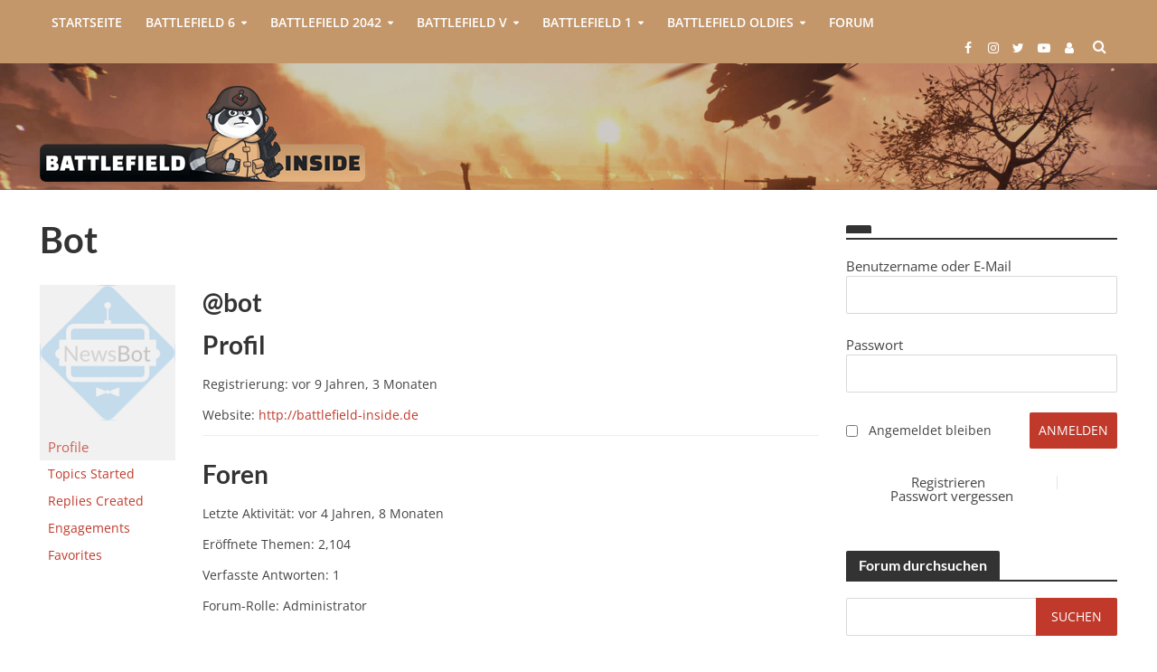

--- FILE ---
content_type: text/html; charset=UTF-8
request_url: https://www.battlefield-inside.de/forum/users/bot/
body_size: 37720
content:
<!DOCTYPE html>
<html lang="de">
<head><meta charset="UTF-8"><script>if(navigator.userAgent.match(/MSIE|Internet Explorer/i)||navigator.userAgent.match(/Trident\/7\..*?rv:11/i)){var href=document.location.href;if(!href.match(/[?&]nowprocket/)){if(href.indexOf("?")==-1){if(href.indexOf("#")==-1){document.location.href=href+"?nowprocket=1"}else{document.location.href=href.replace("#","?nowprocket=1#")}}else{if(href.indexOf("#")==-1){document.location.href=href+"&nowprocket=1"}else{document.location.href=href.replace("#","&nowprocket=1#")}}}}</script><script>(()=>{class RocketLazyLoadScripts{constructor(){this.v="2.0.4",this.userEvents=["keydown","keyup","mousedown","mouseup","mousemove","mouseover","mouseout","touchmove","touchstart","touchend","touchcancel","wheel","click","dblclick","input"],this.attributeEvents=["onblur","onclick","oncontextmenu","ondblclick","onfocus","onmousedown","onmouseenter","onmouseleave","onmousemove","onmouseout","onmouseover","onmouseup","onmousewheel","onscroll","onsubmit"]}async t(){this.i(),this.o(),/iP(ad|hone)/.test(navigator.userAgent)&&this.h(),this.u(),this.l(this),this.m(),this.k(this),this.p(this),this._(),await Promise.all([this.R(),this.L()]),this.lastBreath=Date.now(),this.S(this),this.P(),this.D(),this.O(),this.M(),await this.C(this.delayedScripts.normal),await this.C(this.delayedScripts.defer),await this.C(this.delayedScripts.async),await this.T(),await this.F(),await this.j(),await this.A(),window.dispatchEvent(new Event("rocket-allScriptsLoaded")),this.everythingLoaded=!0,this.lastTouchEnd&&await new Promise(t=>setTimeout(t,500-Date.now()+this.lastTouchEnd)),this.I(),this.H(),this.U(),this.W()}i(){this.CSPIssue=sessionStorage.getItem("rocketCSPIssue"),document.addEventListener("securitypolicyviolation",t=>{this.CSPIssue||"script-src-elem"!==t.violatedDirective||"data"!==t.blockedURI||(this.CSPIssue=!0,sessionStorage.setItem("rocketCSPIssue",!0))},{isRocket:!0})}o(){window.addEventListener("pageshow",t=>{this.persisted=t.persisted,this.realWindowLoadedFired=!0},{isRocket:!0}),window.addEventListener("pagehide",()=>{this.onFirstUserAction=null},{isRocket:!0})}h(){let t;function e(e){t=e}window.addEventListener("touchstart",e,{isRocket:!0}),window.addEventListener("touchend",function i(o){o.changedTouches[0]&&t.changedTouches[0]&&Math.abs(o.changedTouches[0].pageX-t.changedTouches[0].pageX)<10&&Math.abs(o.changedTouches[0].pageY-t.changedTouches[0].pageY)<10&&o.timeStamp-t.timeStamp<200&&(window.removeEventListener("touchstart",e,{isRocket:!0}),window.removeEventListener("touchend",i,{isRocket:!0}),"INPUT"===o.target.tagName&&"text"===o.target.type||(o.target.dispatchEvent(new TouchEvent("touchend",{target:o.target,bubbles:!0})),o.target.dispatchEvent(new MouseEvent("mouseover",{target:o.target,bubbles:!0})),o.target.dispatchEvent(new PointerEvent("click",{target:o.target,bubbles:!0,cancelable:!0,detail:1,clientX:o.changedTouches[0].clientX,clientY:o.changedTouches[0].clientY})),event.preventDefault()))},{isRocket:!0})}q(t){this.userActionTriggered||("mousemove"!==t.type||this.firstMousemoveIgnored?"keyup"===t.type||"mouseover"===t.type||"mouseout"===t.type||(this.userActionTriggered=!0,this.onFirstUserAction&&this.onFirstUserAction()):this.firstMousemoveIgnored=!0),"click"===t.type&&t.preventDefault(),t.stopPropagation(),t.stopImmediatePropagation(),"touchstart"===this.lastEvent&&"touchend"===t.type&&(this.lastTouchEnd=Date.now()),"click"===t.type&&(this.lastTouchEnd=0),this.lastEvent=t.type,t.composedPath&&t.composedPath()[0].getRootNode()instanceof ShadowRoot&&(t.rocketTarget=t.composedPath()[0]),this.savedUserEvents.push(t)}u(){this.savedUserEvents=[],this.userEventHandler=this.q.bind(this),this.userEvents.forEach(t=>window.addEventListener(t,this.userEventHandler,{passive:!1,isRocket:!0})),document.addEventListener("visibilitychange",this.userEventHandler,{isRocket:!0})}U(){this.userEvents.forEach(t=>window.removeEventListener(t,this.userEventHandler,{passive:!1,isRocket:!0})),document.removeEventListener("visibilitychange",this.userEventHandler,{isRocket:!0}),this.savedUserEvents.forEach(t=>{(t.rocketTarget||t.target).dispatchEvent(new window[t.constructor.name](t.type,t))})}m(){const t="return false",e=Array.from(this.attributeEvents,t=>"data-rocket-"+t),i="["+this.attributeEvents.join("],[")+"]",o="[data-rocket-"+this.attributeEvents.join("],[data-rocket-")+"]",s=(e,i,o)=>{o&&o!==t&&(e.setAttribute("data-rocket-"+i,o),e["rocket"+i]=new Function("event",o),e.setAttribute(i,t))};new MutationObserver(t=>{for(const n of t)"attributes"===n.type&&(n.attributeName.startsWith("data-rocket-")||this.everythingLoaded?n.attributeName.startsWith("data-rocket-")&&this.everythingLoaded&&this.N(n.target,n.attributeName.substring(12)):s(n.target,n.attributeName,n.target.getAttribute(n.attributeName))),"childList"===n.type&&n.addedNodes.forEach(t=>{if(t.nodeType===Node.ELEMENT_NODE)if(this.everythingLoaded)for(const i of[t,...t.querySelectorAll(o)])for(const t of i.getAttributeNames())e.includes(t)&&this.N(i,t.substring(12));else for(const e of[t,...t.querySelectorAll(i)])for(const t of e.getAttributeNames())this.attributeEvents.includes(t)&&s(e,t,e.getAttribute(t))})}).observe(document,{subtree:!0,childList:!0,attributeFilter:[...this.attributeEvents,...e]})}I(){this.attributeEvents.forEach(t=>{document.querySelectorAll("[data-rocket-"+t+"]").forEach(e=>{this.N(e,t)})})}N(t,e){const i=t.getAttribute("data-rocket-"+e);i&&(t.setAttribute(e,i),t.removeAttribute("data-rocket-"+e))}k(t){Object.defineProperty(HTMLElement.prototype,"onclick",{get(){return this.rocketonclick||null},set(e){this.rocketonclick=e,this.setAttribute(t.everythingLoaded?"onclick":"data-rocket-onclick","this.rocketonclick(event)")}})}S(t){function e(e,i){let o=e[i];e[i]=null,Object.defineProperty(e,i,{get:()=>o,set(s){t.everythingLoaded?o=s:e["rocket"+i]=o=s}})}e(document,"onreadystatechange"),e(window,"onload"),e(window,"onpageshow");try{Object.defineProperty(document,"readyState",{get:()=>t.rocketReadyState,set(e){t.rocketReadyState=e},configurable:!0}),document.readyState="loading"}catch(t){console.log("WPRocket DJE readyState conflict, bypassing")}}l(t){this.originalAddEventListener=EventTarget.prototype.addEventListener,this.originalRemoveEventListener=EventTarget.prototype.removeEventListener,this.savedEventListeners=[],EventTarget.prototype.addEventListener=function(e,i,o){o&&o.isRocket||!t.B(e,this)&&!t.userEvents.includes(e)||t.B(e,this)&&!t.userActionTriggered||e.startsWith("rocket-")||t.everythingLoaded?t.originalAddEventListener.call(this,e,i,o):(t.savedEventListeners.push({target:this,remove:!1,type:e,func:i,options:o}),"mouseenter"!==e&&"mouseleave"!==e||t.originalAddEventListener.call(this,e,t.savedUserEvents.push,o))},EventTarget.prototype.removeEventListener=function(e,i,o){o&&o.isRocket||!t.B(e,this)&&!t.userEvents.includes(e)||t.B(e,this)&&!t.userActionTriggered||e.startsWith("rocket-")||t.everythingLoaded?t.originalRemoveEventListener.call(this,e,i,o):t.savedEventListeners.push({target:this,remove:!0,type:e,func:i,options:o})}}J(t,e){this.savedEventListeners=this.savedEventListeners.filter(i=>{let o=i.type,s=i.target||window;return e!==o||t!==s||(this.B(o,s)&&(i.type="rocket-"+o),this.$(i),!1)})}H(){EventTarget.prototype.addEventListener=this.originalAddEventListener,EventTarget.prototype.removeEventListener=this.originalRemoveEventListener,this.savedEventListeners.forEach(t=>this.$(t))}$(t){t.remove?this.originalRemoveEventListener.call(t.target,t.type,t.func,t.options):this.originalAddEventListener.call(t.target,t.type,t.func,t.options)}p(t){let e;function i(e){return t.everythingLoaded?e:e.split(" ").map(t=>"load"===t||t.startsWith("load.")?"rocket-jquery-load":t).join(" ")}function o(o){function s(e){const s=o.fn[e];o.fn[e]=o.fn.init.prototype[e]=function(){return this[0]===window&&t.userActionTriggered&&("string"==typeof arguments[0]||arguments[0]instanceof String?arguments[0]=i(arguments[0]):"object"==typeof arguments[0]&&Object.keys(arguments[0]).forEach(t=>{const e=arguments[0][t];delete arguments[0][t],arguments[0][i(t)]=e})),s.apply(this,arguments),this}}if(o&&o.fn&&!t.allJQueries.includes(o)){const e={DOMContentLoaded:[],"rocket-DOMContentLoaded":[]};for(const t in e)document.addEventListener(t,()=>{e[t].forEach(t=>t())},{isRocket:!0});o.fn.ready=o.fn.init.prototype.ready=function(i){function s(){parseInt(o.fn.jquery)>2?setTimeout(()=>i.bind(document)(o)):i.bind(document)(o)}return"function"==typeof i&&(t.realDomReadyFired?!t.userActionTriggered||t.fauxDomReadyFired?s():e["rocket-DOMContentLoaded"].push(s):e.DOMContentLoaded.push(s)),o([])},s("on"),s("one"),s("off"),t.allJQueries.push(o)}e=o}t.allJQueries=[],o(window.jQuery),Object.defineProperty(window,"jQuery",{get:()=>e,set(t){o(t)}})}P(){const t=new Map;document.write=document.writeln=function(e){const i=document.currentScript,o=document.createRange(),s=i.parentElement;let n=t.get(i);void 0===n&&(n=i.nextSibling,t.set(i,n));const c=document.createDocumentFragment();o.setStart(c,0),c.appendChild(o.createContextualFragment(e)),s.insertBefore(c,n)}}async R(){return new Promise(t=>{this.userActionTriggered?t():this.onFirstUserAction=t})}async L(){return new Promise(t=>{document.addEventListener("DOMContentLoaded",()=>{this.realDomReadyFired=!0,t()},{isRocket:!0})})}async j(){return this.realWindowLoadedFired?Promise.resolve():new Promise(t=>{window.addEventListener("load",t,{isRocket:!0})})}M(){this.pendingScripts=[];this.scriptsMutationObserver=new MutationObserver(t=>{for(const e of t)e.addedNodes.forEach(t=>{"SCRIPT"!==t.tagName||t.noModule||t.isWPRocket||this.pendingScripts.push({script:t,promise:new Promise(e=>{const i=()=>{const i=this.pendingScripts.findIndex(e=>e.script===t);i>=0&&this.pendingScripts.splice(i,1),e()};t.addEventListener("load",i,{isRocket:!0}),t.addEventListener("error",i,{isRocket:!0}),setTimeout(i,1e3)})})})}),this.scriptsMutationObserver.observe(document,{childList:!0,subtree:!0})}async F(){await this.X(),this.pendingScripts.length?(await this.pendingScripts[0].promise,await this.F()):this.scriptsMutationObserver.disconnect()}D(){this.delayedScripts={normal:[],async:[],defer:[]},document.querySelectorAll("script[type$=rocketlazyloadscript]").forEach(t=>{t.hasAttribute("data-rocket-src")?t.hasAttribute("async")&&!1!==t.async?this.delayedScripts.async.push(t):t.hasAttribute("defer")&&!1!==t.defer||"module"===t.getAttribute("data-rocket-type")?this.delayedScripts.defer.push(t):this.delayedScripts.normal.push(t):this.delayedScripts.normal.push(t)})}async _(){await this.L();let t=[];document.querySelectorAll("script[type$=rocketlazyloadscript][data-rocket-src]").forEach(e=>{let i=e.getAttribute("data-rocket-src");if(i&&!i.startsWith("data:")){i.startsWith("//")&&(i=location.protocol+i);try{const o=new URL(i).origin;o!==location.origin&&t.push({src:o,crossOrigin:e.crossOrigin||"module"===e.getAttribute("data-rocket-type")})}catch(t){}}}),t=[...new Map(t.map(t=>[JSON.stringify(t),t])).values()],this.Y(t,"preconnect")}async G(t){if(await this.K(),!0!==t.noModule||!("noModule"in HTMLScriptElement.prototype))return new Promise(e=>{let i;function o(){(i||t).setAttribute("data-rocket-status","executed"),e()}try{if(navigator.userAgent.includes("Firefox/")||""===navigator.vendor||this.CSPIssue)i=document.createElement("script"),[...t.attributes].forEach(t=>{let e=t.nodeName;"type"!==e&&("data-rocket-type"===e&&(e="type"),"data-rocket-src"===e&&(e="src"),i.setAttribute(e,t.nodeValue))}),t.text&&(i.text=t.text),t.nonce&&(i.nonce=t.nonce),i.hasAttribute("src")?(i.addEventListener("load",o,{isRocket:!0}),i.addEventListener("error",()=>{i.setAttribute("data-rocket-status","failed-network"),e()},{isRocket:!0}),setTimeout(()=>{i.isConnected||e()},1)):(i.text=t.text,o()),i.isWPRocket=!0,t.parentNode.replaceChild(i,t);else{const i=t.getAttribute("data-rocket-type"),s=t.getAttribute("data-rocket-src");i?(t.type=i,t.removeAttribute("data-rocket-type")):t.removeAttribute("type"),t.addEventListener("load",o,{isRocket:!0}),t.addEventListener("error",i=>{this.CSPIssue&&i.target.src.startsWith("data:")?(console.log("WPRocket: CSP fallback activated"),t.removeAttribute("src"),this.G(t).then(e)):(t.setAttribute("data-rocket-status","failed-network"),e())},{isRocket:!0}),s?(t.fetchPriority="high",t.removeAttribute("data-rocket-src"),t.src=s):t.src="data:text/javascript;base64,"+window.btoa(unescape(encodeURIComponent(t.text)))}}catch(i){t.setAttribute("data-rocket-status","failed-transform"),e()}});t.setAttribute("data-rocket-status","skipped")}async C(t){const e=t.shift();return e?(e.isConnected&&await this.G(e),this.C(t)):Promise.resolve()}O(){this.Y([...this.delayedScripts.normal,...this.delayedScripts.defer,...this.delayedScripts.async],"preload")}Y(t,e){this.trash=this.trash||[];let i=!0;var o=document.createDocumentFragment();t.forEach(t=>{const s=t.getAttribute&&t.getAttribute("data-rocket-src")||t.src;if(s&&!s.startsWith("data:")){const n=document.createElement("link");n.href=s,n.rel=e,"preconnect"!==e&&(n.as="script",n.fetchPriority=i?"high":"low"),t.getAttribute&&"module"===t.getAttribute("data-rocket-type")&&(n.crossOrigin=!0),t.crossOrigin&&(n.crossOrigin=t.crossOrigin),t.integrity&&(n.integrity=t.integrity),t.nonce&&(n.nonce=t.nonce),o.appendChild(n),this.trash.push(n),i=!1}}),document.head.appendChild(o)}W(){this.trash.forEach(t=>t.remove())}async T(){try{document.readyState="interactive"}catch(t){}this.fauxDomReadyFired=!0;try{await this.K(),this.J(document,"readystatechange"),document.dispatchEvent(new Event("rocket-readystatechange")),await this.K(),document.rocketonreadystatechange&&document.rocketonreadystatechange(),await this.K(),this.J(document,"DOMContentLoaded"),document.dispatchEvent(new Event("rocket-DOMContentLoaded")),await this.K(),this.J(window,"DOMContentLoaded"),window.dispatchEvent(new Event("rocket-DOMContentLoaded"))}catch(t){console.error(t)}}async A(){try{document.readyState="complete"}catch(t){}try{await this.K(),this.J(document,"readystatechange"),document.dispatchEvent(new Event("rocket-readystatechange")),await this.K(),document.rocketonreadystatechange&&document.rocketonreadystatechange(),await this.K(),this.J(window,"load"),window.dispatchEvent(new Event("rocket-load")),await this.K(),window.rocketonload&&window.rocketonload(),await this.K(),this.allJQueries.forEach(t=>t(window).trigger("rocket-jquery-load")),await this.K(),this.J(window,"pageshow");const t=new Event("rocket-pageshow");t.persisted=this.persisted,window.dispatchEvent(t),await this.K(),window.rocketonpageshow&&window.rocketonpageshow({persisted:this.persisted})}catch(t){console.error(t)}}async K(){Date.now()-this.lastBreath>45&&(await this.X(),this.lastBreath=Date.now())}async X(){return document.hidden?new Promise(t=>setTimeout(t)):new Promise(t=>requestAnimationFrame(t))}B(t,e){return e===document&&"readystatechange"===t||(e===document&&"DOMContentLoaded"===t||(e===window&&"DOMContentLoaded"===t||(e===window&&"load"===t||e===window&&"pageshow"===t)))}static run(){(new RocketLazyLoadScripts).t()}}RocketLazyLoadScripts.run()})();</script>

<meta name="viewport" content="width=device-width,initial-scale=1.0">
<link rel="pingback" href="https://www.battlefield-inside.de/xmlrpc.php">
<link rel="profile" href="https://gmpg.org/xfn/11" />

<!-- cis code start 27-jan-2022-->
<style type="text/css">
	
	/* Css to hide the first default comment on post page and also hide the image and link*/
	.single-post li#post_comment_replies ul li:first-child {
	    display: none;
	}
	.post_link_forum_custom {
    	display: none !important;
	}
	.post_image_forum_custom {
	    display: none !important;
	}
	.single-post .bbp-pagination-count {
	    display: none;
	}
	.bbp-threaded-replies li{
		display: block !important;
	}

	ul.bbp-threaded-replies p.post_link_forum_custom a {
	    display: none !important;
	}
	.single-topic li#post_comment_replies ul li:first-child .post_link_forum_custom{
	    display: block !important;
	}
	.single-topic li#post_comment_replies ul li:first-child .post_image_forum_custom{
	    display: block !important;
	}
	/*End css for hide the default comment and image and link*/

	/*css for comment threads*/

	.bbp-threaded-replies > li > .bbp-reply-header {
	    padding: 0px 0px !important;
	    border-bottom: none !important;
        border-top:  none !important;
	}

	.bbp-threaded-replies > li > .bbp-reply-header .bbp-meta {
	    padding: 5px 20px;
	}
    .bbp-threaded-replies > li > .bbp-reply-header {
        border-left: 1px solid #e2e2e2;
    }
    .bbp-threaded-replies > li > .bbp-reply-header .bbp-meta {
        padding: 5px 20px;
        background: #fcfcfc;
    }
	.bbp-threaded-replies > li .reply.type-reply {
        border-top: 1px solid #e2e2e2;
        width: 100% !important;
        border-left: 1px solid #e2e2e2;
    }

	.bbp-threaded-replies > li {
	    background: #fcfcfc !important;
	}
	.bbp-reply-content.comment-box {
	    float: none !important;
	}

    #bbpress-forums ul.bbp-threaded-replies {
        margin-left: 0px !important;
    }
    #bbpress-forums ul.bbp-threaded-replies > li {
        padding-left: 15px;
        border-left: 0px solid #e2e2e2 !important;
        background-color: #fcfcfc !important;
    }
    #bbpress-forums ul.bbp-threaded-replies {
        margin-left: 0px !important;
        position: relative;
    }
    #bbpress-forums ul.bbp-threaded-replies::after {
        position: absolute;
        content: "";
        border-top: 1px solid #e2e2e2;
        top: 0;
        width: 200%;
        height: 1px;
        left: -50%;
    }
    .bbp-replies > li.bbp-body > ul li > ul.bbp-threaded-replies > li {
        border-left: 0px !important;
    }

    .bbp-replies > li.bbp-body > ul > li {
        border-left: none !important;
    }
    ul.forums.bbp-replies {
        overflow: hidden;
    }

    /*End comment box css*/
  
	@media only screen and (max-width: 768px) {
	  .post_link_forum_custom {
	    margin-top:30px !important;
	  }
	}

</style>
<!-- cis code end 27-jan-2022-->

<title>Profil von Bot &#8211; Battlefield-Inside.de</title>
<link data-rocket-prefetch href="https://pagead2.googlesyndication.com" rel="dns-prefetch">
<link data-rocket-prefetch href="https://www.googletagmanager.com" rel="dns-prefetch">
<link data-wpr-hosted-gf-parameters="family=Open%20Sans%3A400%2C600%7CLato%3A400%2C700&subset=latin%2Clatin-ext&display=swap" href="https://www.battlefield-inside.de/wp-content/cache/fonts/1/google-fonts/css/1/5/4/fe58341e0d93ce6d5ad6cda97ab44.css" rel="stylesheet"><link rel="preload" data-rocket-preload as="image" href="https://www.battlefield-inside.de/wp-content/uploads/2025/11/battlefield_order_now.jpg" fetchpriority="high">
<script type="text/javascript">
	var dpc_lang = 'de';
	var dpc_current_language = 'de';
	var dpc_plugin_url = 'https://www.battlefield-inside.de/wp-content/plugins/delucks-seo';
    var ajaxurl = 'https://www.battlefield-inside.de/wp-admin/admin-ajax.php';
</script>
	<script type="rocketlazyloadscript" data-rocket-type="text/javascript">function theChampLoadEvent(e){var t=window.onload;if(typeof window.onload!="function"){window.onload=e}else{window.onload=function(){t();e()}}}</script>
		<script type="text/javascript">var theChampDefaultLang = 'de_DE', theChampCloseIconPath = 'https://www.battlefield-inside.de/wp-content/plugins/super-socializer/images/close.png';</script>
		<script type="rocketlazyloadscript">var theChampSiteUrl = 'https://www.battlefield-inside.de', theChampVerified = 0, theChampEmailPopup = 0, heateorSsMoreSharePopupSearchText = 'Search';</script>
			<script>var theChampLoadingImgPath = 'https://www.battlefield-inside.de/wp-content/plugins/super-socializer/images/ajax_loader.gif'; var theChampAjaxUrl = 'https://www.battlefield-inside.de/wp-admin/admin-ajax.php'; var theChampRedirectionUrl = 'https://www.battlefield-inside.de/forum/users/bot/'; var theChampRegRedirectionUrl = 'https://www.battlefield-inside.de/forum/users/bot/'; </script>
				<script type="rocketlazyloadscript"> var theChampFBKey = '', theChampSameTabLogin = '0', theChampVerified = 0; var theChampAjaxUrl = 'https://www.battlefield-inside.de/wp-admin/admin-ajax.php'; var theChampPopupTitle = ''; var theChampEmailPopup = 0; var theChampEmailAjaxUrl = 'https://www.battlefield-inside.de/wp-admin/admin-ajax.php'; var theChampEmailPopupTitle = ''; var theChampEmailPopupErrorMsg = ''; var theChampEmailPopupUniqueId = ''; var theChampEmailPopupVerifyMessage = ''; var theChampSteamAuthUrl = ""; var theChampCurrentPageUrl = 'https%3A%2F%2Fwww.battlefield-inside.de%2Fforum%2Fusers%2Fbot%2F';  var heateorMSEnabled = 0, theChampTwitterAuthUrl = theChampSiteUrl + "?SuperSocializerAuth=Twitter&super_socializer_redirect_to=" + theChampCurrentPageUrl, theChampLineAuthUrl = theChampSiteUrl + "?SuperSocializerAuth=Line&super_socializer_redirect_to=" + theChampCurrentPageUrl, theChampLiveAuthUrl = theChampSiteUrl + "?SuperSocializerAuth=Live&super_socializer_redirect_to=" + theChampCurrentPageUrl, theChampFacebookAuthUrl = theChampSiteUrl + "?SuperSocializerAuth=Facebook&super_socializer_redirect_to=" + theChampCurrentPageUrl, theChampYahooAuthUrl = theChampSiteUrl + "?SuperSocializerAuth=Yahoo&super_socializer_redirect_to=" + theChampCurrentPageUrl, theChampGoogleAuthUrl = theChampSiteUrl + "?SuperSocializerAuth=Google&super_socializer_redirect_to=" + theChampCurrentPageUrl, theChampYoutubeAuthUrl = theChampSiteUrl + "?SuperSocializerAuth=Youtube&super_socializer_redirect_to=" + theChampCurrentPageUrl, theChampVkontakteAuthUrl = theChampSiteUrl + "?SuperSocializerAuth=Vkontakte&super_socializer_redirect_to=" + theChampCurrentPageUrl, theChampLinkedinAuthUrl = theChampSiteUrl + "?SuperSocializerAuth=Linkedin&super_socializer_redirect_to=" + theChampCurrentPageUrl, theChampInstagramAuthUrl = theChampSiteUrl + "?SuperSocializerAuth=Instagram&super_socializer_redirect_to=" + theChampCurrentPageUrl, theChampWordpressAuthUrl = theChampSiteUrl + "?SuperSocializerAuth=Wordpress&super_socializer_redirect_to=" + theChampCurrentPageUrl, theChampDribbbleAuthUrl = theChampSiteUrl + "?SuperSocializerAuth=Dribbble&super_socializer_redirect_to=" + theChampCurrentPageUrl, theChampGithubAuthUrl = theChampSiteUrl + "?SuperSocializerAuth=Github&super_socializer_redirect_to=" + theChampCurrentPageUrl, theChampSpotifyAuthUrl = theChampSiteUrl + "?SuperSocializerAuth=Spotify&super_socializer_redirect_to=" + theChampCurrentPageUrl, theChampKakaoAuthUrl = theChampSiteUrl + "?SuperSocializerAuth=Kakao&super_socializer_redirect_to=" + theChampCurrentPageUrl, theChampTwitchAuthUrl = theChampSiteUrl + "?SuperSocializerAuth=Twitch&super_socializer_redirect_to=" + theChampCurrentPageUrl, theChampRedditAuthUrl = theChampSiteUrl + "?SuperSocializerAuth=Reddit&super_socializer_redirect_to=" + theChampCurrentPageUrl, theChampDisqusAuthUrl = theChampSiteUrl + "?SuperSocializerAuth=Disqus&super_socializer_redirect_to=" + theChampCurrentPageUrl, theChampDropboxAuthUrl = theChampSiteUrl + "?SuperSocializerAuth=Dropbox&super_socializer_redirect_to=" + theChampCurrentPageUrl, theChampFoursquareAuthUrl = theChampSiteUrl + "?SuperSocializerAuth=Foursquare&super_socializer_redirect_to=" + theChampCurrentPageUrl, theChampAmazonAuthUrl = theChampSiteUrl + "?SuperSocializerAuth=Amazon&super_socializer_redirect_to=" + theChampCurrentPageUrl, theChampStackoverflowAuthUrl = theChampSiteUrl + "?SuperSocializerAuth=Stackoverflow&super_socializer_redirect_to=" + theChampCurrentPageUrl, theChampDiscordAuthUrl = theChampSiteUrl + "?SuperSocializerAuth=Discord&super_socializer_redirect_to=" + theChampCurrentPageUrl, theChampMailruAuthUrl = theChampSiteUrl + "?SuperSocializerAuth=Mailru&super_socializer_redirect_to=" + theChampCurrentPageUrl, theChampYandexAuthUrl = theChampSiteUrl + "?SuperSocializerAuth=Yandex&super_socializer_redirect_to=" + theChampCurrentPageUrl; theChampOdnoklassnikiAuthUrl = theChampSiteUrl + "?SuperSocializerAuth=Odnoklassniki&super_socializer_redirect_to=" + theChampCurrentPageUrl;</script>
			<style type="text/css">
						.the_champ_button_instagram span.the_champ_svg,a.the_champ_instagram span.the_champ_svg{background:radial-gradient(circle at 30% 107%,#fdf497 0,#fdf497 5%,#fd5949 45%,#d6249f 60%,#285aeb 90%)}
					.the_champ_horizontal_sharing .the_champ_svg,.heateor_ss_standard_follow_icons_container .the_champ_svg{
					color: #fff;
				border-width: 0px;
		border-style: solid;
		border-color: transparent;
	}
		.the_champ_horizontal_sharing .theChampTCBackground{
		color:#666;
	}
		.the_champ_horizontal_sharing span.the_champ_svg:hover,.heateor_ss_standard_follow_icons_container span.the_champ_svg:hover{
				border-color: transparent;
	}
		.the_champ_vertical_sharing span.the_champ_svg,.heateor_ss_floating_follow_icons_container span.the_champ_svg{
					color: #fff;
				border-width: 0px;
		border-style: solid;
		border-color: transparent;
	}
		.the_champ_vertical_sharing .theChampTCBackground{
		color:#666;
	}
		.the_champ_vertical_sharing span.the_champ_svg:hover,.heateor_ss_floating_follow_icons_container span.the_champ_svg:hover{
						border-color: transparent;
		}
	</style>
	
<link rel='dns-prefetch' href='//fonts.googleapis.com' />
<link href='https://fonts.gstatic.com' crossorigin rel='preconnect' />
<link rel="alternate" type="application/rss+xml" title="Battlefield-Inside.de &raquo; Feed" href="https://www.battlefield-inside.de/feed/" />
<link rel="alternate" type="application/rss+xml" title="Battlefield-Inside.de &raquo; Kommentar-Feed" href="https://www.battlefield-inside.de/comments/feed/" />
		<style>
			.lazyload,
			.lazyloading {
				max-width: 100%;
			}
		</style>
		<style id='wp-img-auto-sizes-contain-inline-css' type='text/css'>
img:is([sizes=auto i],[sizes^="auto," i]){contain-intrinsic-size:3000px 1500px}
/*# sourceURL=wp-img-auto-sizes-contain-inline-css */
</style>
<link data-minify="1" rel='stylesheet' id='dashicons-css' href='https://www.battlefield-inside.de/wp-content/cache/min/1/wp-includes/css/dashicons.min.css?ver=1766245439' type='text/css' media='all' />
<link data-minify="1" rel='stylesheet' id='theme-my-login-css' href='https://www.battlefield-inside.de/wp-content/cache/min/1/wp-content/plugins/theme-my-login/theme-my-login.css?ver=1766245439' type='text/css' media='all' />
<link rel='stylesheet' id='gdbbx-image-icons-css' href='https://www.battlefield-inside.de/wp-content/plugins/gd-bbpress-toolbox/templates/default/css/icons.min.css?ver=7.9.7900' type='text/css' media='all' />
<link data-minify="1" rel='stylesheet' id='gdbbx-toolbox-css' href='https://www.battlefield-inside.de/wp-content/cache/min/1/wp-content/plugins/gd-bbpress-toolbox/templates/default/css/toolbox-embed.min.css?ver=1766245439' type='text/css' media='all' />
<link data-minify="1" rel='stylesheet' id='gt-public-bootstrap-css' href='https://www.battlefield-inside.de/wp-content/cache/min/1/wp-content/plugins/gt-shortcodes/inc/bootstrap/css/gt.public.bootstrap.min.css?ver=1766245439' type='text/css' media='all' />
<link rel='stylesheet' id='gt-public-css' href='https://www.battlefield-inside.de/wp-content/plugins/gt-shortcodes/inc/css/gt-shortcodes.min.css?ver=6.9' type='text/css' media='all' />
<link data-minify="1" rel='stylesheet' id='gt-before-after-slider-css' href='https://www.battlefield-inside.de/wp-content/cache/min/1/wp-content/plugins/gt-shortcodes/inc/css/juxtapose.css?ver=1766245439' type='text/css' media='all' />
<style id='wp-emoji-styles-inline-css' type='text/css'>

	img.wp-smiley, img.emoji {
		display: inline !important;
		border: none !important;
		box-shadow: none !important;
		height: 1em !important;
		width: 1em !important;
		margin: 0 0.07em !important;
		vertical-align: -0.1em !important;
		background: none !important;
		padding: 0 !important;
	}
/*# sourceURL=wp-emoji-styles-inline-css */
</style>
<style id='wp-block-library-inline-css' type='text/css'>
:root{--wp-block-synced-color:#7a00df;--wp-block-synced-color--rgb:122,0,223;--wp-bound-block-color:var(--wp-block-synced-color);--wp-editor-canvas-background:#ddd;--wp-admin-theme-color:#007cba;--wp-admin-theme-color--rgb:0,124,186;--wp-admin-theme-color-darker-10:#006ba1;--wp-admin-theme-color-darker-10--rgb:0,107,160.5;--wp-admin-theme-color-darker-20:#005a87;--wp-admin-theme-color-darker-20--rgb:0,90,135;--wp-admin-border-width-focus:2px}@media (min-resolution:192dpi){:root{--wp-admin-border-width-focus:1.5px}}.wp-element-button{cursor:pointer}:root .has-very-light-gray-background-color{background-color:#eee}:root .has-very-dark-gray-background-color{background-color:#313131}:root .has-very-light-gray-color{color:#eee}:root .has-very-dark-gray-color{color:#313131}:root .has-vivid-green-cyan-to-vivid-cyan-blue-gradient-background{background:linear-gradient(135deg,#00d084,#0693e3)}:root .has-purple-crush-gradient-background{background:linear-gradient(135deg,#34e2e4,#4721fb 50%,#ab1dfe)}:root .has-hazy-dawn-gradient-background{background:linear-gradient(135deg,#faaca8,#dad0ec)}:root .has-subdued-olive-gradient-background{background:linear-gradient(135deg,#fafae1,#67a671)}:root .has-atomic-cream-gradient-background{background:linear-gradient(135deg,#fdd79a,#004a59)}:root .has-nightshade-gradient-background{background:linear-gradient(135deg,#330968,#31cdcf)}:root .has-midnight-gradient-background{background:linear-gradient(135deg,#020381,#2874fc)}:root{--wp--preset--font-size--normal:16px;--wp--preset--font-size--huge:42px}.has-regular-font-size{font-size:1em}.has-larger-font-size{font-size:2.625em}.has-normal-font-size{font-size:var(--wp--preset--font-size--normal)}.has-huge-font-size{font-size:var(--wp--preset--font-size--huge)}.has-text-align-center{text-align:center}.has-text-align-left{text-align:left}.has-text-align-right{text-align:right}.has-fit-text{white-space:nowrap!important}#end-resizable-editor-section{display:none}.aligncenter{clear:both}.items-justified-left{justify-content:flex-start}.items-justified-center{justify-content:center}.items-justified-right{justify-content:flex-end}.items-justified-space-between{justify-content:space-between}.screen-reader-text{border:0;clip-path:inset(50%);height:1px;margin:-1px;overflow:hidden;padding:0;position:absolute;width:1px;word-wrap:normal!important}.screen-reader-text:focus{background-color:#ddd;clip-path:none;color:#444;display:block;font-size:1em;height:auto;left:5px;line-height:normal;padding:15px 23px 14px;text-decoration:none;top:5px;width:auto;z-index:100000}html :where(.has-border-color){border-style:solid}html :where([style*=border-top-color]){border-top-style:solid}html :where([style*=border-right-color]){border-right-style:solid}html :where([style*=border-bottom-color]){border-bottom-style:solid}html :where([style*=border-left-color]){border-left-style:solid}html :where([style*=border-width]){border-style:solid}html :where([style*=border-top-width]){border-top-style:solid}html :where([style*=border-right-width]){border-right-style:solid}html :where([style*=border-bottom-width]){border-bottom-style:solid}html :where([style*=border-left-width]){border-left-style:solid}html :where(img[class*=wp-image-]){height:auto;max-width:100%}:where(figure){margin:0 0 1em}html :where(.is-position-sticky){--wp-admin--admin-bar--position-offset:var(--wp-admin--admin-bar--height,0px)}@media screen and (max-width:600px){html :where(.is-position-sticky){--wp-admin--admin-bar--position-offset:0px}}

/*# sourceURL=wp-block-library-inline-css */
</style><style id='global-styles-inline-css' type='text/css'>
:root{--wp--preset--aspect-ratio--square: 1;--wp--preset--aspect-ratio--4-3: 4/3;--wp--preset--aspect-ratio--3-4: 3/4;--wp--preset--aspect-ratio--3-2: 3/2;--wp--preset--aspect-ratio--2-3: 2/3;--wp--preset--aspect-ratio--16-9: 16/9;--wp--preset--aspect-ratio--9-16: 9/16;--wp--preset--color--black: #000000;--wp--preset--color--cyan-bluish-gray: #abb8c3;--wp--preset--color--white: #ffffff;--wp--preset--color--pale-pink: #f78da7;--wp--preset--color--vivid-red: #cf2e2e;--wp--preset--color--luminous-vivid-orange: #ff6900;--wp--preset--color--luminous-vivid-amber: #fcb900;--wp--preset--color--light-green-cyan: #7bdcb5;--wp--preset--color--vivid-green-cyan: #00d084;--wp--preset--color--pale-cyan-blue: #8ed1fc;--wp--preset--color--vivid-cyan-blue: #0693e3;--wp--preset--color--vivid-purple: #9b51e0;--wp--preset--color--herald-acc: #c0392b;--wp--preset--color--herald-meta: #999999;--wp--preset--color--herald-txt: #444444;--wp--preset--color--herald-bg: #ffffff;--wp--preset--color--herald-cat-3354: #34495e;--wp--preset--color--herald-cat-532: #16a085;--wp--preset--color--herald-cat-1977: #1abc9c#3498db;--wp--preset--color--herald-cat-2732: #f1c40f;--wp--preset--color--herald-cat-1797: #896700;--wp--preset--color--herald-cat-5970: #27ae60;--wp--preset--color--herald-cat-5758: #01b4f7;--wp--preset--color--herald-cat-6875: #9b59b6;--wp--preset--gradient--vivid-cyan-blue-to-vivid-purple: linear-gradient(135deg,rgb(6,147,227) 0%,rgb(155,81,224) 100%);--wp--preset--gradient--light-green-cyan-to-vivid-green-cyan: linear-gradient(135deg,rgb(122,220,180) 0%,rgb(0,208,130) 100%);--wp--preset--gradient--luminous-vivid-amber-to-luminous-vivid-orange: linear-gradient(135deg,rgb(252,185,0) 0%,rgb(255,105,0) 100%);--wp--preset--gradient--luminous-vivid-orange-to-vivid-red: linear-gradient(135deg,rgb(255,105,0) 0%,rgb(207,46,46) 100%);--wp--preset--gradient--very-light-gray-to-cyan-bluish-gray: linear-gradient(135deg,rgb(238,238,238) 0%,rgb(169,184,195) 100%);--wp--preset--gradient--cool-to-warm-spectrum: linear-gradient(135deg,rgb(74,234,220) 0%,rgb(151,120,209) 20%,rgb(207,42,186) 40%,rgb(238,44,130) 60%,rgb(251,105,98) 80%,rgb(254,248,76) 100%);--wp--preset--gradient--blush-light-purple: linear-gradient(135deg,rgb(255,206,236) 0%,rgb(152,150,240) 100%);--wp--preset--gradient--blush-bordeaux: linear-gradient(135deg,rgb(254,205,165) 0%,rgb(254,45,45) 50%,rgb(107,0,62) 100%);--wp--preset--gradient--luminous-dusk: linear-gradient(135deg,rgb(255,203,112) 0%,rgb(199,81,192) 50%,rgb(65,88,208) 100%);--wp--preset--gradient--pale-ocean: linear-gradient(135deg,rgb(255,245,203) 0%,rgb(182,227,212) 50%,rgb(51,167,181) 100%);--wp--preset--gradient--electric-grass: linear-gradient(135deg,rgb(202,248,128) 0%,rgb(113,206,126) 100%);--wp--preset--gradient--midnight: linear-gradient(135deg,rgb(2,3,129) 0%,rgb(40,116,252) 100%);--wp--preset--font-size--small: 12.8px;--wp--preset--font-size--medium: 20px;--wp--preset--font-size--large: 22.4px;--wp--preset--font-size--x-large: 42px;--wp--preset--font-size--normal: 16px;--wp--preset--font-size--huge: 28.8px;--wp--preset--spacing--20: 0.44rem;--wp--preset--spacing--30: 0.67rem;--wp--preset--spacing--40: 1rem;--wp--preset--spacing--50: 1.5rem;--wp--preset--spacing--60: 2.25rem;--wp--preset--spacing--70: 3.38rem;--wp--preset--spacing--80: 5.06rem;--wp--preset--shadow--natural: 6px 6px 9px rgba(0, 0, 0, 0.2);--wp--preset--shadow--deep: 12px 12px 50px rgba(0, 0, 0, 0.4);--wp--preset--shadow--sharp: 6px 6px 0px rgba(0, 0, 0, 0.2);--wp--preset--shadow--outlined: 6px 6px 0px -3px rgb(255, 255, 255), 6px 6px rgb(0, 0, 0);--wp--preset--shadow--crisp: 6px 6px 0px rgb(0, 0, 0);}:where(.is-layout-flex){gap: 0.5em;}:where(.is-layout-grid){gap: 0.5em;}body .is-layout-flex{display: flex;}.is-layout-flex{flex-wrap: wrap;align-items: center;}.is-layout-flex > :is(*, div){margin: 0;}body .is-layout-grid{display: grid;}.is-layout-grid > :is(*, div){margin: 0;}:where(.wp-block-columns.is-layout-flex){gap: 2em;}:where(.wp-block-columns.is-layout-grid){gap: 2em;}:where(.wp-block-post-template.is-layout-flex){gap: 1.25em;}:where(.wp-block-post-template.is-layout-grid){gap: 1.25em;}.has-black-color{color: var(--wp--preset--color--black) !important;}.has-cyan-bluish-gray-color{color: var(--wp--preset--color--cyan-bluish-gray) !important;}.has-white-color{color: var(--wp--preset--color--white) !important;}.has-pale-pink-color{color: var(--wp--preset--color--pale-pink) !important;}.has-vivid-red-color{color: var(--wp--preset--color--vivid-red) !important;}.has-luminous-vivid-orange-color{color: var(--wp--preset--color--luminous-vivid-orange) !important;}.has-luminous-vivid-amber-color{color: var(--wp--preset--color--luminous-vivid-amber) !important;}.has-light-green-cyan-color{color: var(--wp--preset--color--light-green-cyan) !important;}.has-vivid-green-cyan-color{color: var(--wp--preset--color--vivid-green-cyan) !important;}.has-pale-cyan-blue-color{color: var(--wp--preset--color--pale-cyan-blue) !important;}.has-vivid-cyan-blue-color{color: var(--wp--preset--color--vivid-cyan-blue) !important;}.has-vivid-purple-color{color: var(--wp--preset--color--vivid-purple) !important;}.has-black-background-color{background-color: var(--wp--preset--color--black) !important;}.has-cyan-bluish-gray-background-color{background-color: var(--wp--preset--color--cyan-bluish-gray) !important;}.has-white-background-color{background-color: var(--wp--preset--color--white) !important;}.has-pale-pink-background-color{background-color: var(--wp--preset--color--pale-pink) !important;}.has-vivid-red-background-color{background-color: var(--wp--preset--color--vivid-red) !important;}.has-luminous-vivid-orange-background-color{background-color: var(--wp--preset--color--luminous-vivid-orange) !important;}.has-luminous-vivid-amber-background-color{background-color: var(--wp--preset--color--luminous-vivid-amber) !important;}.has-light-green-cyan-background-color{background-color: var(--wp--preset--color--light-green-cyan) !important;}.has-vivid-green-cyan-background-color{background-color: var(--wp--preset--color--vivid-green-cyan) !important;}.has-pale-cyan-blue-background-color{background-color: var(--wp--preset--color--pale-cyan-blue) !important;}.has-vivid-cyan-blue-background-color{background-color: var(--wp--preset--color--vivid-cyan-blue) !important;}.has-vivid-purple-background-color{background-color: var(--wp--preset--color--vivid-purple) !important;}.has-black-border-color{border-color: var(--wp--preset--color--black) !important;}.has-cyan-bluish-gray-border-color{border-color: var(--wp--preset--color--cyan-bluish-gray) !important;}.has-white-border-color{border-color: var(--wp--preset--color--white) !important;}.has-pale-pink-border-color{border-color: var(--wp--preset--color--pale-pink) !important;}.has-vivid-red-border-color{border-color: var(--wp--preset--color--vivid-red) !important;}.has-luminous-vivid-orange-border-color{border-color: var(--wp--preset--color--luminous-vivid-orange) !important;}.has-luminous-vivid-amber-border-color{border-color: var(--wp--preset--color--luminous-vivid-amber) !important;}.has-light-green-cyan-border-color{border-color: var(--wp--preset--color--light-green-cyan) !important;}.has-vivid-green-cyan-border-color{border-color: var(--wp--preset--color--vivid-green-cyan) !important;}.has-pale-cyan-blue-border-color{border-color: var(--wp--preset--color--pale-cyan-blue) !important;}.has-vivid-cyan-blue-border-color{border-color: var(--wp--preset--color--vivid-cyan-blue) !important;}.has-vivid-purple-border-color{border-color: var(--wp--preset--color--vivid-purple) !important;}.has-vivid-cyan-blue-to-vivid-purple-gradient-background{background: var(--wp--preset--gradient--vivid-cyan-blue-to-vivid-purple) !important;}.has-light-green-cyan-to-vivid-green-cyan-gradient-background{background: var(--wp--preset--gradient--light-green-cyan-to-vivid-green-cyan) !important;}.has-luminous-vivid-amber-to-luminous-vivid-orange-gradient-background{background: var(--wp--preset--gradient--luminous-vivid-amber-to-luminous-vivid-orange) !important;}.has-luminous-vivid-orange-to-vivid-red-gradient-background{background: var(--wp--preset--gradient--luminous-vivid-orange-to-vivid-red) !important;}.has-very-light-gray-to-cyan-bluish-gray-gradient-background{background: var(--wp--preset--gradient--very-light-gray-to-cyan-bluish-gray) !important;}.has-cool-to-warm-spectrum-gradient-background{background: var(--wp--preset--gradient--cool-to-warm-spectrum) !important;}.has-blush-light-purple-gradient-background{background: var(--wp--preset--gradient--blush-light-purple) !important;}.has-blush-bordeaux-gradient-background{background: var(--wp--preset--gradient--blush-bordeaux) !important;}.has-luminous-dusk-gradient-background{background: var(--wp--preset--gradient--luminous-dusk) !important;}.has-pale-ocean-gradient-background{background: var(--wp--preset--gradient--pale-ocean) !important;}.has-electric-grass-gradient-background{background: var(--wp--preset--gradient--electric-grass) !important;}.has-midnight-gradient-background{background: var(--wp--preset--gradient--midnight) !important;}.has-small-font-size{font-size: var(--wp--preset--font-size--small) !important;}.has-medium-font-size{font-size: var(--wp--preset--font-size--medium) !important;}.has-large-font-size{font-size: var(--wp--preset--font-size--large) !important;}.has-x-large-font-size{font-size: var(--wp--preset--font-size--x-large) !important;}
/*# sourceURL=global-styles-inline-css */
</style>

<style id='classic-theme-styles-inline-css' type='text/css'>
/*! This file is auto-generated */
.wp-block-button__link{color:#fff;background-color:#32373c;border-radius:9999px;box-shadow:none;text-decoration:none;padding:calc(.667em + 2px) calc(1.333em + 2px);font-size:1.125em}.wp-block-file__button{background:#32373c;color:#fff;text-decoration:none}
/*# sourceURL=/wp-includes/css/classic-themes.min.css */
</style>
<link rel='stylesheet' id='bbp-default-css' href='https://www.battlefield-inside.de/wp-content/plugins/bbpress/templates/default/css/bbpress.min.css?ver=2.6.14' type='text/css' media='all' />
<link data-minify="1" rel='stylesheet' id='frontend-css' href='https://www.battlefield-inside.de/wp-content/cache/min/1/wp-content/plugins/delucks-seo/modules/professional/author/assets/css/frontend.css?ver=1766245439' type='text/css' media='all' />
<link data-minify="1" rel='stylesheet' id='mks_shortcodes_simple_line_icons-css' href='https://www.battlefield-inside.de/wp-content/cache/min/1/wp-content/plugins/meks-flexible-shortcodes/css/simple-line/simple-line-icons.css?ver=1766245439' type='text/css' media='screen' />
<link data-minify="1" rel='stylesheet' id='mks_shortcodes_css-css' href='https://www.battlefield-inside.de/wp-content/cache/min/1/wp-content/plugins/meks-flexible-shortcodes/css/style.css?ver=1766245439' type='text/css' media='screen' />
<link rel='stylesheet' id='wp-monalisa-css' href='https://www.battlefield-inside.de/wp-content/plugins/wp-monalisa/wp-monalisa-default.css?ver=9999' type='text/css' media='all' />
<link data-minify="1" rel='stylesheet' id='wp-polls-css' href='https://www.battlefield-inside.de/wp-content/cache/min/1/wp-content/plugins/wp-polls/polls-css.css?ver=1766245439' type='text/css' media='all' />
<style id='wp-polls-inline-css' type='text/css'>
.wp-polls .pollbar {
	margin: 1px;
	font-size: 8px;
	line-height: 10px;
	height: 10px;
	background-image: url('https://www.battlefield-inside.de/wp-content/plugins/wp-polls/images/default_gradient/pollbg.gif');
	border: 1px solid #c8c8c8;
}

/*# sourceURL=wp-polls-inline-css */
</style>

<link data-minify="1" rel='stylesheet' id='herald-font-awesome-css' href='https://www.battlefield-inside.de/wp-content/cache/min/1/wp-content/themes/herald/assets/css/font-awesome.css?ver=1766245439' type='text/css' media='all' />
<link data-minify="1" rel='stylesheet' id='herald-bootstrap-css' href='https://www.battlefield-inside.de/wp-content/cache/min/1/wp-content/themes/herald/assets/css/bootstrap.css?ver=1766245439' type='text/css' media='all' />
<link data-minify="1" rel='stylesheet' id='herald-magnific-popup-css' href='https://www.battlefield-inside.de/wp-content/cache/min/1/wp-content/themes/herald/assets/css/magnific-popup.css?ver=1766245439' type='text/css' media='all' />
<link data-minify="1" rel='stylesheet' id='herald-owl-carousel-css' href='https://www.battlefield-inside.de/wp-content/cache/min/1/wp-content/themes/herald/assets/css/owl.carousel.css?ver=1766245439' type='text/css' media='all' />
<link data-minify="1" rel='stylesheet' id='herald-main-css' href='https://www.battlefield-inside.de/wp-content/cache/min/1/wp-content/themes/herald/assets/css/main.css?ver=1766245439' type='text/css' media='all' />
<style id='herald-main-inline-css' type='text/css'>
h1, .h1, .herald-no-sid .herald-posts .h2{ font-size: 4.0rem; }h2, .h2, .herald-no-sid .herald-posts .h3{ font-size: 3.3rem; }h3, .h3, .herald-no-sid .herald-posts .h4 { font-size: 2.8rem; }h4, .h4, .herald-no-sid .herald-posts .h5 { font-size: 2.3rem; }h5, .h5, .herald-no-sid .herald-posts .h6 { font-size: 1.9rem; }h6, .h6, .herald-no-sid .herald-posts .h7 { font-size: 1.6rem; }.h7 {font-size: 1.4rem;}.herald-entry-content, .herald-sidebar{font-size: 1.6rem;}.entry-content .entry-headline{font-size: 1.9rem;}body{font-size: 1.6rem;}.widget{font-size: 1.5rem;}.herald-menu{font-size: 1.4rem;}.herald-mod-title .herald-mod-h, .herald-sidebar .widget-title{font-size: 1.6rem;}.entry-meta .meta-item, .entry-meta a, .entry-meta span{font-size: 1.4rem;}.entry-meta.meta-small .meta-item, .entry-meta.meta-small a, .entry-meta.meta-small span{font-size: 1.3rem;}.herald-site-header .header-top,.header-top .herald-in-popup,.header-top .herald-menu ul {background: #111111;color: #aaaaaa;}.header-top a {color: #aaaaaa;}.header-top a:hover,.header-top .herald-menu li:hover > a{color: #ffffff;}.header-top .herald-menu-popup:hover > span,.header-top .herald-menu-popup-search span:hover,.header-top .herald-menu-popup-search.herald-search-active{color: #ffffff;}#wp-calendar tbody td a{background: #c0392b;color:#FFF;}.header-top .herald-login #loginform label,.header-top .herald-login p,.header-top a.btn-logout {color: #ffffff;}.header-top .herald-login #loginform input {color: #111111;}.header-top .herald-login .herald-registration-link:after {background: rgba(255,255,255,0.25);}.header-top .herald-login #loginform input[type=submit],.header-top .herald-in-popup .btn-logout {background-color: #ffffff;color: #111111;}.header-top a.btn-logout:hover{color: #111111;}.header-middle{background-color: ;color: #ffffff;}.header-middle a{color: #ffffff;}.header-middle.herald-header-wraper,.header-middle .col-lg-12{height: 140px;}.header-middle .site-title img{max-height: 140px;}.header-middle .sub-menu{background-color: #ffffff;}.header-middle .sub-menu a,.header-middle .herald-search-submit:hover,.header-middle li.herald-mega-menu .col-lg-3 a:hover,.header-middle li.herald-mega-menu .col-lg-3 a:hover:after{color: #111111;}.header-middle .herald-menu li:hover > a,.header-middle .herald-menu-popup-search:hover > span,.header-middle .herald-cart-icon:hover > a{color: #111111;background-color: #ffffff;}.header-middle .current-menu-parent a,.header-middle .current-menu-ancestor a,.header-middle .current_page_item > a,.header-middle .current-menu-item > a{background-color: rgba(255,255,255,0.2); }.header-middle .sub-menu > li > a,.header-middle .herald-search-submit,.header-middle li.herald-mega-menu .col-lg-3 a{color: rgba(17,17,17,0.7); }.header-middle .sub-menu > li:hover > a{color: #111111; }.header-middle .herald-in-popup{background-color: #ffffff;}.header-middle .herald-menu-popup a{color: #111111;}.header-middle .herald-in-popup{background-color: #ffffff;}.header-middle .herald-search-input{color: #111111;}.header-middle .herald-menu-popup a{color: #111111;}.header-middle .herald-menu-popup > span,.header-middle .herald-search-active > span{color: #ffffff;}.header-middle .herald-menu-popup:hover > span,.header-middle .herald-search-active > span{background-color: #ffffff;color: #111111;}.header-middle .herald-login #loginform label,.header-middle .herald-login #loginform input,.header-middle .herald-login p,.header-middle a.btn-logout,.header-middle .herald-login .herald-registration-link:hover,.header-middle .herald-login .herald-lost-password-link:hover {color: #111111;}.header-middle .herald-login .herald-registration-link:after {background: rgba(17,17,17,0.15);}.header-middle .herald-login a,.header-middle .herald-username a {color: #111111;}.header-middle .herald-login a:hover,.header-middle .herald-login .herald-registration-link,.header-middle .herald-login .herald-lost-password-link {color: ;}.header-middle .herald-login #loginform input[type=submit],.header-middle .herald-in-popup .btn-logout {background-color: ;color: #ffffff;}.header-middle a.btn-logout:hover{color: #ffffff;}.header-bottom{background: #c4976a;color: #ffffff;}.header-bottom a,.header-bottom .herald-site-header .herald-search-submit{color: #ffffff;}.header-bottom a:hover{color: #424242;}.header-bottom a:hover,.header-bottom .herald-menu li:hover > a,.header-bottom li.herald-mega-menu .col-lg-3 a:hover:after{color: #424242;}.header-bottom .herald-menu li:hover > a,.header-bottom .herald-menu-popup-search:hover > span,.header-bottom .herald-cart-icon:hover > a {color: #424242;background-color: #ffffff;}.header-bottom .current-menu-parent a,.header-bottom .current-menu-ancestor a,.header-bottom .current_page_item > a,.header-bottom .current-menu-item > a {background-color: rgba(255,255,255,0.2); }.header-bottom .sub-menu{background-color: #ffffff;}.header-bottom .herald-menu li.herald-mega-menu .col-lg-3 a,.header-bottom .sub-menu > li > a,.header-bottom .herald-search-submit{color: rgba(66,66,66,0.7); }.header-bottom .herald-menu li.herald-mega-menu .col-lg-3 a:hover,.header-bottom .sub-menu > li:hover > a{color: #424242; }.header-bottom .sub-menu > li > a,.header-bottom .herald-search-submit{color: rgba(66,66,66,0.7); }.header-bottom .sub-menu > li:hover > a{color: #424242; }.header-bottom .herald-in-popup {background-color: #ffffff;}.header-bottom .herald-menu-popup a {color: #424242;}.header-bottom .herald-in-popup,.header-bottom .herald-search-input {background-color: #ffffff;}.header-bottom .herald-menu-popup a,.header-bottom .herald-search-input{color: #424242;}.header-bottom .herald-menu-popup > span,.header-bottom .herald-search-active > span{color: #ffffff;}.header-bottom .herald-menu-popup:hover > span,.header-bottom .herald-search-active > span{background-color: #ffffff;color: #424242;}.header-bottom .herald-login #loginform label,.header-bottom .herald-login #loginform input,.header-bottom .herald-login p,.header-bottom a.btn-logout,.header-bottom .herald-login .herald-registration-link:hover,.header-bottom .herald-login .herald-lost-password-link:hover,.herald-responsive-header .herald-login #loginform label,.herald-responsive-header .herald-login #loginform input,.herald-responsive-header .herald-login p,.herald-responsive-header a.btn-logout,.herald-responsive-header .herald-login .herald-registration-link:hover,.herald-responsive-header .herald-login .herald-lost-password-link:hover {color: #424242;}.header-bottom .herald-login .herald-registration-link:after,.herald-responsive-header .herald-login .herald-registration-link:after {background: rgba(66,66,66,0.15);}.header-bottom .herald-login a,.herald-responsive-header .herald-login a {color: #424242;}.header-bottom .herald-login a:hover,.header-bottom .herald-login .herald-registration-link,.header-bottom .herald-login .herald-lost-password-link,.herald-responsive-header .herald-login a:hover,.herald-responsive-header .herald-login .herald-registration-link,.herald-responsive-header .herald-login .herald-lost-password-link {color: #c4976a;}.header-bottom .herald-login #loginform input[type=submit],.herald-responsive-header .herald-login #loginform input[type=submit],.header-bottom .herald-in-popup .btn-logout,.herald-responsive-header .herald-in-popup .btn-logout {background-color: #c4976a;color: #ffffff;}.header-bottom a.btn-logout:hover,.herald-responsive-header a.btn-logout:hover {color: #ffffff;}.herald-header-sticky{background: #0288d1;color: #ffffff;}.herald-header-sticky a{color: #ffffff;}.herald-header-sticky .herald-menu li:hover > a{color: #444444;background-color: #ffffff;}.herald-header-sticky .sub-menu{background-color: #ffffff;}.herald-header-sticky .sub-menu a{color: #444444;}.herald-header-sticky .sub-menu > li:hover > a{color: #0288d1;}.herald-header-sticky .herald-in-popup,.herald-header-sticky .herald-search-input {background-color: #ffffff;}.herald-header-sticky .herald-menu-popup a{color: #444444;}.herald-header-sticky .herald-menu-popup > span,.herald-header-sticky .herald-search-active > span{color: #ffffff;}.herald-header-sticky .herald-menu-popup:hover > span,.herald-header-sticky .herald-search-active > span{background-color: #ffffff;color: #444444;}.herald-header-sticky .herald-search-input,.herald-header-sticky .herald-search-submit{color: #444444;}.herald-header-sticky .herald-menu li:hover > a,.herald-header-sticky .herald-menu-popup-search:hover > span,.herald-header-sticky .herald-cart-icon:hover a {color: #444444;background-color: #ffffff;}.herald-header-sticky .herald-login #loginform label,.herald-header-sticky .herald-login #loginform input,.herald-header-sticky .herald-login p,.herald-header-sticky a.btn-logout,.herald-header-sticky .herald-login .herald-registration-link:hover,.herald-header-sticky .herald-login .herald-lost-password-link:hover {color: #444444;}.herald-header-sticky .herald-login .herald-registration-link:after {background: rgba(68,68,68,0.15);}.herald-header-sticky .herald-login a {color: #444444;}.herald-header-sticky .herald-login a:hover,.herald-header-sticky .herald-login .herald-registration-link,.herald-header-sticky .herald-login .herald-lost-password-link {color: #0288d1;}.herald-header-sticky .herald-login #loginform input[type=submit],.herald-header-sticky .herald-in-popup .btn-logout {background-color: #0288d1;color: #ffffff;}.herald-header-sticky a.btn-logout:hover{color: #ffffff;}.header-trending{background: #eeeeee;color: #666666;}.header-trending a{color: #666666;}.header-trending a:hover{color: #111111;}body {background-color:transparent;background-repeat:no-repeat;background-size:cover;background-attachment:fixed;background-image:url('https://www.battlefield-inside.de/wp-content/uploads/2025/10/Battlefield6-Blackwell-bg.jpg');color: #444444;font-family: 'Open Sans';font-weight: 400;}.herald-site-content{background-color:#ffffff; box-shadow: 0 0 0 1px rgba(68,68,68,0.1);}h1, h2, h3, h4, h5, h6,.h1, .h2, .h3, .h4, .h5, .h6, .h7,.wp-block-cover .wp-block-cover-image-text, .wp-block-cover .wp-block-cover-text, .wp-block-cover h2, .wp-block-cover-image .wp-block-cover-image-text, .wp-block-cover-image .wp-block-cover-text, .wp-block-cover-image h2{font-family: 'Lato';font-weight: 700;}.header-middle .herald-menu,.header-bottom .herald-menu,.herald-header-sticky .herald-menu,.herald-mobile-nav{font-family: 'Open Sans';font-weight: 600;}.herald-menu li.herald-mega-menu .herald-ovrld .meta-category a{font-family: 'Open Sans';font-weight: 400;}.herald-entry-content blockquote p{color: #c0392b;}pre {background: rgba(68,68,68,0.06);border: 1px solid rgba(68,68,68,0.2);}thead {background: rgba(68,68,68,0.06);}a,.entry-title a:hover,.herald-menu .sub-menu li .meta-category a{color: #c0392b;}.entry-meta-wrapper .entry-meta span:before,.entry-meta-wrapper .entry-meta a:before,.entry-meta-wrapper .entry-meta .meta-item:before,.entry-meta-wrapper .entry-meta div,li.herald-mega-menu .sub-menu .entry-title a,.entry-meta-wrapper .herald-author-twitter{color: #444444;}.herald-mod-title h1,.herald-mod-title h2,.herald-mod-title h4{color: #ffffff;}.herald-mod-head:after,.herald-mod-title .herald-color,.widget-title:after,.widget-title span{color: #ffffff;background-color: #333333;}.herald-mod-title .herald-color a{color: #ffffff;}.herald-ovrld .meta-category a,.herald-fa-wrapper .meta-category a{background-color: #c0392b;}.meta-tags a,.widget_tag_cloud a,.herald-share-meta:after,.wp-block-tag-cloud a{background: rgba(51,51,51,0.1);}h1, h2, h3, h4, h5, h6,.entry-title a {color: #333333;}.herald-pagination .page-numbers,.herald-mod-subnav a,.herald-mod-actions a,.herald-slider-controls div,.meta-tags a,.widget.widget_tag_cloud a,.herald-sidebar .mks_autor_link_wrap a,.herald-sidebar .meks-instagram-follow-link a,.mks_themeforest_widget .mks_read_more a,.herald-read-more,.wp-block-tag-cloud a{color: #444444;}.widget.widget_tag_cloud a:hover,.entry-content .meta-tags a:hover,.wp-block-tag-cloud a:hover{background-color: #c0392b;color: #FFF;}.herald-pagination .prev.page-numbers,.herald-pagination .next.page-numbers,.herald-pagination .prev.page-numbers:hover,.herald-pagination .next.page-numbers:hover,.herald-pagination .page-numbers.current,.herald-pagination .page-numbers.current:hover,.herald-next a,.herald-pagination .herald-next a:hover,.herald-prev a,.herald-pagination .herald-prev a:hover,.herald-load-more a,.herald-load-more a:hover,.entry-content .herald-search-submit,.herald-mod-desc .herald-search-submit,.wpcf7-submit,body div.wpforms-container-full .wpforms-form input[type=submit], body div.wpforms-container-full .wpforms-form button[type=submit], body div.wpforms-container-full .wpforms-form .wpforms-page-button {background-color:#c0392b;color: #FFF;}.herald-pagination .page-numbers:hover{background-color: rgba(68,68,68,0.1);}.widget a,.recentcomments a,.widget a:hover,.herald-sticky-next a:hover,.herald-sticky-prev a:hover,.herald-mod-subnav a:hover,.herald-mod-actions a:hover,.herald-slider-controls div:hover,.meta-tags a:hover,.widget_tag_cloud a:hover,.mks_autor_link_wrap a:hover,.meks-instagram-follow-link a:hover,.mks_themeforest_widget .mks_read_more a:hover,.herald-read-more:hover,.widget .entry-title a:hover,li.herald-mega-menu .sub-menu .entry-title a:hover,.entry-meta-wrapper .meta-item:hover a,.entry-meta-wrapper .meta-item:hover a:before,.entry-meta-wrapper .herald-share:hover > span,.entry-meta-wrapper .herald-author-name:hover,.entry-meta-wrapper .herald-author-twitter:hover,.entry-meta-wrapper .herald-author-twitter:hover:before{color:#c0392b;}.widget ul li a,.widget .entry-title a,.herald-author-name,.entry-meta-wrapper .meta-item,.entry-meta-wrapper .meta-item span,.entry-meta-wrapper .meta-item a,.herald-mod-actions a{color: #444444;}.widget li:before{background: rgba(68,68,68,0.3);}.widget_categories .count{background: #c0392b;color: #FFF;}input[type="submit"],button[type="submit"],body div.wpforms-container-full .wpforms-form input[type=submit]:hover, body div.wpforms-container-full .wpforms-form button[type=submit]:hover, body div.wpforms-container-full .wpforms-form .wpforms-page-button:hover,.spinner > div{background-color: #c0392b;}.herald-mod-actions a:hover,.comment-body .edit-link a,.herald-breadcrumbs a:hover{color:#c0392b;}.herald-header-wraper .herald-soc-nav a:hover,.meta-tags span,li.herald-mega-menu .herald-ovrld .entry-title a,li.herald-mega-menu .herald-ovrld .entry-title a:hover,.herald-ovrld .entry-meta .herald-reviews i:before{color: #FFF;}.entry-meta .meta-item, .entry-meta span, .entry-meta a,.meta-category span,.post-date,.recentcomments,.rss-date,.comment-metadata a,.entry-meta a:hover,.herald-menu li.herald-mega-menu .col-lg-3 a:after,.herald-breadcrumbs,.herald-breadcrumbs a,.entry-meta .herald-reviews i:before{color: #999999;}.herald-lay-a .herald-lay-over{background: #ffffff;}.herald-pagination a:hover,input[type="submit"]:hover,button[type="submit"]:hover,.entry-content .herald-search-submit:hover,.wpcf7-submit:hover,.herald-fa-wrapper .meta-category a:hover,.herald-ovrld .meta-category a:hover,.herald-mod-desc .herald-search-submit:hover,.herald-single-sticky .herald-share .meks_ess a:hover,body div.wpforms-container-full .wpforms-form input[type=submit]:hover, body div.wpforms-container-full .wpforms-form button[type=submit]:hover, body div.wpforms-container-full .wpforms-form .wpforms-page-button:hover{cursor: pointer;text-decoration: none;background-image: -moz-linear-gradient(left,rgba(0,0,0,0.1) 0%,rgba(0,0,0,0.1) 100%);background-image: -webkit-gradient(linear,left top,right top,color-stop(0%,rgba(0,0,0,0.1)),color-stop(100%,rgba(0,0,0,0.1)));background-image: -webkit-linear-gradient(left,rgba(0,0,0,0.1) 0%,rgba(0,0,0,0.1) 100%);background-image: -o-linear-gradient(left,rgba(0,0,0,0.1) 0%,rgba(0,0,0,0.1) 100%);background-image: -ms-linear-gradient(left,rgba(0,0,0,0.1) 0%,rgba(0,0,0,0.1) 100%);background-image: linear-gradient(to right,rgba(0,0,0,0.1) 0%,rgba(0,0,0,0.1) 100%);}.herald-sticky-next a,.herald-sticky-prev a{color: #444444;}.herald-sticky-prev a:before,.herald-sticky-next a:before,.herald-comment-action,.meta-tags span,.herald-entry-content .herald-link-pages a{background: #444444;}.herald-sticky-prev a:hover:before,.herald-sticky-next a:hover:before,.herald-comment-action:hover,div.mejs-controls .mejs-time-rail .mejs-time-current,.herald-entry-content .herald-link-pages a:hover{background: #c0392b;} .herald-site-footer{background: #222222;color: #dddddd;}.herald-site-footer .widget-title span{color: #dddddd;background: transparent;}.herald-site-footer .widget-title:before{background:#dddddd;}.herald-site-footer .widget-title:after,.herald-site-footer .widget_tag_cloud a{background: rgba(221,221,221,0.1);}.herald-site-footer .widget li:before{background: rgba(221,221,221,0.3);}.herald-site-footer a,.herald-site-footer .widget a:hover,.herald-site-footer .widget .meta-category a,.herald-site-footer .herald-slider-controls .owl-prev:hover,.herald-site-footer .herald-slider-controls .owl-next:hover,.herald-site-footer .herald-slider-controls .herald-mod-actions:hover{color: #c0392b;}.herald-site-footer .widget a,.herald-site-footer .mks_author_widget h3{color: #dddddd;}.herald-site-footer .entry-meta .meta-item, .herald-site-footer .entry-meta span, .herald-site-footer .entry-meta a, .herald-site-footer .meta-category span, .herald-site-footer .post-date, .herald-site-footer .recentcomments, .herald-site-footer .rss-date, .herald-site-footer .comment-metadata a{color: #aaaaaa;}.herald-site-footer .mks_author_widget .mks_autor_link_wrap a, .herald-site-footer.mks_read_more a, .herald-site-footer .herald-read-more,.herald-site-footer .herald-slider-controls .owl-prev, .herald-site-footer .herald-slider-controls .owl-next, .herald-site-footer .herald-mod-wrap .herald-mod-actions a{border-color: rgba(221,221,221,0.2);}.herald-site-footer .mks_author_widget .mks_autor_link_wrap a:hover, .herald-site-footer.mks_read_more a:hover, .herald-site-footer .herald-read-more:hover,.herald-site-footer .herald-slider-controls .owl-prev:hover, .herald-site-footer .herald-slider-controls .owl-next:hover, .herald-site-footer .herald-mod-wrap .herald-mod-actions a:hover{border-color: rgba(192,57,43,0.5);}.herald-site-footer .widget_search .herald-search-input{color: #222222;}.herald-site-footer .widget_tag_cloud a:hover{background:#c0392b;color:#FFF;}.footer-bottom a{color:#dddddd;}.footer-bottom a:hover,.footer-bottom .herald-copyright a{color:#c0392b;}.footer-bottom .herald-menu li:hover > a{color: #c0392b;}.footer-bottom .sub-menu{background-color: rgba(0,0,0,0.5);} .herald-pagination{border-top: 1px solid rgba(51,51,51,0.1);}.entry-content a:hover,.comment-respond a:hover,.comment-reply-link:hover{border-bottom: 2px solid #c0392b;}.footer-bottom .herald-copyright a:hover{border-bottom: 2px solid #c0392b;}.herald-slider-controls .owl-prev,.herald-slider-controls .owl-next,.herald-mod-wrap .herald-mod-actions a{border: 1px solid rgba(68,68,68,0.2);}.herald-slider-controls .owl-prev:hover,.herald-slider-controls .owl-next:hover,.herald-mod-wrap .herald-mod-actions a:hover,.herald-author .herald-socials-actions .herald-mod-actions a:hover {border-color: rgba(192,57,43,0.5);}#wp-calendar thead th,#wp-calendar tbody td,#wp-calendar tbody td:last-child{border: 1px solid rgba(68,68,68,0.1);}.herald-link-pages{border-bottom: 1px solid rgba(68,68,68,0.1);}.herald-lay-h:after,.herald-site-content .herald-related .herald-lay-h:after,.herald-lay-e:after,.herald-site-content .herald-related .herald-lay-e:after,.herald-lay-j:after,.herald-site-content .herald-related .herald-lay-j:after,.herald-lay-l:after,.herald-site-content .herald-related .herald-lay-l:after {background-color: rgba(68,68,68,0.1);}.wp-block-button__link,.wp-block-search__button{background: #c0392b;}.wp-block-search__button{color: #ffffff;}input[type="text"],input[type="search"],input[type="email"], input[type="url"], input[type="tel"], input[type="number"], input[type="date"], input[type="password"], select, textarea,.herald-single-sticky,td,th,table,.mks_author_widget .mks_autor_link_wrap a,.widget .meks-instagram-follow-link a,.mks_read_more a,.herald-read-more{border-color: rgba(68,68,68,0.2);}.entry-content .herald-search-input,.herald-fake-button,input[type="text"]:focus, input[type="email"]:focus, input[type="url"]:focus, input[type="tel"]:focus, input[type="number"]:focus, input[type="date"]:focus, input[type="password"]:focus, textarea:focus{border-color: rgba(68,68,68,0.3);}.mks_author_widget .mks_autor_link_wrap a:hover,.widget .meks-instagram-follow-link a:hover,.mks_read_more a:hover,.herald-read-more:hover{border-color: rgba(192,57,43,0.5);}.comment-form,.herald-gray-area,.entry-content .herald-search-form,.herald-mod-desc .herald-search-form{background-color: rgba(68,68,68,0.06);border: 1px solid rgba(68,68,68,0.15);}.herald-boxed .herald-breadcrumbs{background-color: rgba(68,68,68,0.06);}.herald-breadcrumbs{border-color: rgba(68,68,68,0.15);}.single .herald-entry-content .herald-da,.archive .herald-posts .herald-da{border-top: 1px solid rgba(68,68,68,0.15);}.archive .herald-posts .herald-da{border-bottom: 1px solid rgba(68,68,68,0.15);}li.comment .comment-body:after{background-color: rgba(68,68,68,0.06);}.herald-pf-invert .entry-title a:hover .herald-format-icon{background: #c0392b;}.herald-responsive-header,.herald-mobile-nav,.herald-responsive-header .herald-menu-popup-search .fa{color: #ffffff;background: #c4976a;}.herald-responsive-header a{color: #ffffff;}.herald-mobile-nav li a{color: #ffffff;}.herald-mobile-nav li a,.herald-mobile-nav .herald-mega-menu.herald-mega-menu-classic>.sub-menu>li>a{border-bottom: 1px solid rgba(255,255,255,0.15);}.herald-mobile-nav{border-right: 1px solid rgba(255,255,255,0.15);}.herald-mobile-nav li a:hover{color: #fff;background-color: #424242;}.herald-menu-toggler{color: #ffffff;border-color: rgba(255,255,255,0.15);}.herald-goto-top{color: #ffffff;background-color: #333333;}.herald-goto-top:hover{background-color: #c0392b;}.herald-responsive-header .herald-menu-popup > span,.herald-responsive-header .herald-search-active > span{color: #ffffff;}.herald-responsive-header .herald-menu-popup-search .herald-in-popup{background: #ffffff;}.herald-responsive-header .herald-search-input,.herald-responsive-header .herald-menu-popup-search .herald-search-submit{color: #444444;}#bbpress-forums li.bbp-header, #bbpress-forums li.bbp-footer{color: #ffffff;background-color: #333333;}#bbpress-forums .bbp-forum-title,#bbpress-forums .bbp-topic-permalink{font-family: 'Lato';font-weight: 700;color: #333333;}#bbpress-forums .bbp-topic-started-by,.bbp-topic-freshness a,.bbp-pagination-count,#bbpress-forums .bbp-forum-info .bbp-forum-content,#bbpress-forums p.bbp-topic-meta,.bbp-forum-freshness a,span.bbp-admin-links a,.bbp-reply-post-date,#bbpress-forums li.bbp-forum a,.widget_display_replies div,.widget_display_topics div{color: #999999;}#bbpress-forums .bbp-forum-title:hover, #bbpress-forums .bbp-topic-permalink:hover,.bbp-topic-freshness a:hover,.bbp-topic-meta a,.bbp-forum-freshness a:hover,span.bbp-admin-links a:hover,.bbp-reply-post-date:hover,#bbpress-forums li.bbp-forum a:hover{color: #c0392b;}.bbp-topic-form,.bbp-reply-form{background-color: rgba(68,68,68,0.06);border: 1px solid rgba(68,68,68,0.15);}div.bbp-submit-wrapper button,#bbpress-forums #bbp-your-profile fieldset.submit button{background-color: #c0392b;}.bbp-pagination-links a:hover, .bbp-pagination-links span.current{background-color:#c0392b;color: #FFF;}#bbpress-forums textarea{border: 1px solid rgba(68,68,68,0.2) !important;}.bbp_widget_login .logout-link{border: 1px solid rgba(68,68,68,0.2);color: #444444;}.bbp_widget_login .logout-link:hover{border: 1px solid rgba(192,57,43,0.5);}a.herald-cat-3354 , .widget a.herald-cat-3354{ color: #34495e;}.herald-mod-head.herald-cat-3354:after{ background:#34495e; }.herald-mod-head.herald-cat-3354 .herald-color { background:#34495e; }.herald-ovrld .meta-category a.herald-cat-3354{ background-color: #34495e; color: #FFF;}.widget_categories .cat-item-3354 .count { background-color: #34495e;}.herald-fa-colored .herald-cat-3354 .fa-post-thumbnail:before { background-color: #34495e;}.herald-fa-wrapper .meta-category .herald-cat-3354 { background-color: #34495e;}.widget_categories .cat-item-3354 a:hover { color: #34495e;}.herald-site-footer .widget a.herald-cat-3354 { color: #34495e;}li.herald-mega-menu .sub-menu a.herald-cat-3354 { color: #34495e;}a.herald-cat-532 , .widget a.herald-cat-532{ color: #16a085;}.herald-mod-head.herald-cat-532:after{ background:#16a085; }.herald-mod-head.herald-cat-532 .herald-color { background:#16a085; }.herald-ovrld .meta-category a.herald-cat-532{ background-color: #16a085; color: #FFF;}.widget_categories .cat-item-532 .count { background-color: #16a085;}.herald-fa-colored .herald-cat-532 .fa-post-thumbnail:before { background-color: #16a085;}.herald-fa-wrapper .meta-category .herald-cat-532 { background-color: #16a085;}.widget_categories .cat-item-532 a:hover { color: #16a085;}.herald-site-footer .widget a.herald-cat-532 { color: #16a085;}li.herald-mega-menu .sub-menu a.herald-cat-532 { color: #16a085;}a.herald-cat-1977 , .widget a.herald-cat-1977{ color: #1abc9c#3498db;}.herald-mod-head.herald-cat-1977:after{ background:#1abc9c#3498db; }.herald-mod-head.herald-cat-1977 .herald-color { background:#1abc9c#3498db; }.herald-ovrld .meta-category a.herald-cat-1977{ background-color: #1abc9c#3498db; color: #FFF;}.widget_categories .cat-item-1977 .count { background-color: #1abc9c#3498db;}.herald-fa-colored .herald-cat-1977 .fa-post-thumbnail:before { background-color: #1abc9c#3498db;}.herald-fa-wrapper .meta-category .herald-cat-1977 { background-color: #1abc9c#3498db;}.widget_categories .cat-item-1977 a:hover { color: #1abc9c#3498db;}.herald-site-footer .widget a.herald-cat-1977 { color: #1abc9c#3498db;}li.herald-mega-menu .sub-menu a.herald-cat-1977 { color: #1abc9c#3498db;}a.herald-cat-2732 , .widget a.herald-cat-2732{ color: #f1c40f;}.herald-mod-head.herald-cat-2732:after{ background:#f1c40f; }.herald-mod-head.herald-cat-2732 .herald-color { background:#f1c40f; }.herald-ovrld .meta-category a.herald-cat-2732{ background-color: #f1c40f; color: #FFF;}.widget_categories .cat-item-2732 .count { background-color: #f1c40f;}.herald-fa-colored .herald-cat-2732 .fa-post-thumbnail:before { background-color: #f1c40f;}.herald-fa-wrapper .meta-category .herald-cat-2732 { background-color: #f1c40f;}.widget_categories .cat-item-2732 a:hover { color: #f1c40f;}.herald-site-footer .widget a.herald-cat-2732 { color: #f1c40f;}li.herald-mega-menu .sub-menu a.herald-cat-2732 { color: #f1c40f;}a.herald-cat-1797 , .widget a.herald-cat-1797{ color: #896700;}.herald-mod-head.herald-cat-1797:after{ background:#896700; }.herald-mod-head.herald-cat-1797 .herald-color { background:#896700; }.herald-ovrld .meta-category a.herald-cat-1797{ background-color: #896700; color: #FFF;}.widget_categories .cat-item-1797 .count { background-color: #896700;}.herald-fa-colored .herald-cat-1797 .fa-post-thumbnail:before { background-color: #896700;}.herald-fa-wrapper .meta-category .herald-cat-1797 { background-color: #896700;}.widget_categories .cat-item-1797 a:hover { color: #896700;}.herald-site-footer .widget a.herald-cat-1797 { color: #896700;}li.herald-mega-menu .sub-menu a.herald-cat-1797 { color: #896700;}a.herald-cat-5970 , .widget a.herald-cat-5970{ color: #27ae60;}.herald-mod-head.herald-cat-5970:after{ background:#27ae60; }.herald-mod-head.herald-cat-5970 .herald-color { background:#27ae60; }.herald-ovrld .meta-category a.herald-cat-5970{ background-color: #27ae60; color: #FFF;}.widget_categories .cat-item-5970 .count { background-color: #27ae60;}.herald-fa-colored .herald-cat-5970 .fa-post-thumbnail:before { background-color: #27ae60;}.herald-fa-wrapper .meta-category .herald-cat-5970 { background-color: #27ae60;}.widget_categories .cat-item-5970 a:hover { color: #27ae60;}.herald-site-footer .widget a.herald-cat-5970 { color: #27ae60;}li.herald-mega-menu .sub-menu a.herald-cat-5970 { color: #27ae60;}a.herald-cat-5758 , .widget a.herald-cat-5758{ color: #01b4f7;}.herald-mod-head.herald-cat-5758:after{ background:#01b4f7; }.herald-mod-head.herald-cat-5758 .herald-color { background:#01b4f7; }.herald-ovrld .meta-category a.herald-cat-5758{ background-color: #01b4f7; color: #FFF;}.widget_categories .cat-item-5758 .count { background-color: #01b4f7;}.herald-fa-colored .herald-cat-5758 .fa-post-thumbnail:before { background-color: #01b4f7;}.herald-fa-wrapper .meta-category .herald-cat-5758 { background-color: #01b4f7;}.widget_categories .cat-item-5758 a:hover { color: #01b4f7;}.herald-site-footer .widget a.herald-cat-5758 { color: #01b4f7;}li.herald-mega-menu .sub-menu a.herald-cat-5758 { color: #01b4f7;}a.herald-cat-6875 , .widget a.herald-cat-6875{ color: #9b59b6;}.herald-mod-head.herald-cat-6875:after{ background:#9b59b6; }.herald-mod-head.herald-cat-6875 .herald-color { background:#9b59b6; }.herald-ovrld .meta-category a.herald-cat-6875{ background-color: #9b59b6; color: #FFF;}.widget_categories .cat-item-6875 .count { background-color: #9b59b6;}.herald-fa-colored .herald-cat-6875 .fa-post-thumbnail:before { background-color: #9b59b6;}.herald-fa-wrapper .meta-category .herald-cat-6875 { background-color: #9b59b6;}.widget_categories .cat-item-6875 a:hover { color: #9b59b6;}.herald-site-footer .widget a.herald-cat-6875 { color: #9b59b6;}li.herald-mega-menu .sub-menu a.herald-cat-6875 { color: #9b59b6;}.site-title a{text-transform: none;}.site-description{text-transform: none;}.main-navigation{text-transform: uppercase;}.entry-title{text-transform: none;}.meta-category a{text-transform: uppercase;}.herald-mod-title{text-transform: none;}.herald-sidebar .widget-title{text-transform: none;}.herald-site-footer .widget-title{text-transform: none;}.has-small-font-size{ font-size: 1.3rem;}.has-large-font-size{ font-size: 2.2rem;}.has-huge-font-size{ font-size: 2.9rem;}@media(min-width: 1025px){.has-small-font-size{ font-size: 1.3rem;}.has-normal-font-size{ font-size: 1.6rem;}.has-large-font-size{ font-size: 2.2rem;}.has-huge-font-size{ font-size: 2.9rem;}}.has-herald-acc-background-color{ background-color: #c0392b;}.has-herald-acc-color{ color: #c0392b;}.has-herald-meta-background-color{ background-color: #999999;}.has-herald-meta-color{ color: #999999;}.has-herald-txt-background-color{ background-color: #444444;}.has-herald-txt-color{ color: #444444;}.has-herald-bg-background-color{ background-color: #ffffff;}.has-herald-bg-color{ color: #ffffff;}.has-herald-cat-3354-background-color{ background-color: #34495e;}.has-herald-cat-3354-color{ color: #34495e;}.has-herald-cat-532-background-color{ background-color: #16a085;}.has-herald-cat-532-color{ color: #16a085;}.has-herald-cat-1977-background-color{ background-color: #1abc9c#3498db;}.has-herald-cat-1977-color{ color: #1abc9c#3498db;}.has-herald-cat-2732-background-color{ background-color: #f1c40f;}.has-herald-cat-2732-color{ color: #f1c40f;}.has-herald-cat-1797-background-color{ background-color: #896700;}.has-herald-cat-1797-color{ color: #896700;}.has-herald-cat-5970-background-color{ background-color: #27ae60;}.has-herald-cat-5970-color{ color: #27ae60;}.has-herald-cat-5758-background-color{ background-color: #01b4f7;}.has-herald-cat-5758-color{ color: #01b4f7;}.has-herald-cat-6875-background-color{ background-color: #9b59b6;}.has-herald-cat-6875-color{ color: #9b59b6;}.fa-post-thumbnail:before, .herald-ovrld .herald-post-thumbnail span:before, .herald-ovrld .herald-post-thumbnail a:before,.herald-ovrld:hover .herald-post-thumbnail-single span:before { opacity: 0.5; }.herald-fa-item:hover .fa-post-thumbnail:before, .herald-ovrld:hover .herald-post-thumbnail a:before, .herald-ovrld:hover .herald-post-thumbnail span:before{ opacity: 0.8; }@media only screen and (min-width: 1249px) {.herald-site-header .header-top,.header-middle,.header-bottom,.herald-header-sticky,.header-trending{ display:block !important;}.herald-responsive-header,.herald-mobile-nav{display:none !important;}.herald-mega-menu .sub-menu {display: block;}.header-mobile-da {display: none;}}
/*# sourceURL=herald-main-inline-css */
</style>
<link data-minify="1" rel='stylesheet' id='herald-bbpress-css' href='https://www.battlefield-inside.de/wp-content/cache/min/1/wp-content/themes/herald/assets/css/herald-bbpress.css?ver=1766245439' type='text/css' media='all' />
<link data-minify="1" rel='stylesheet' id='meks-ads-widget-css' href='https://www.battlefield-inside.de/wp-content/cache/min/1/wp-content/plugins/meks-easy-ads-widget/css/style.css?ver=1766245439' type='text/css' media='all' />
<link data-minify="1" rel='stylesheet' id='meks-social-widget-css' href='https://www.battlefield-inside.de/wp-content/cache/min/1/wp-content/plugins/meks-smart-social-widget/css/style.css?ver=1766245439' type='text/css' media='all' />
<link data-minify="1" rel='stylesheet' id='meks_ess-main-css' href='https://www.battlefield-inside.de/wp-content/cache/min/1/wp-content/plugins/meks-easy-social-share/assets/css/main.css?ver=1766245439' type='text/css' media='all' />
<link data-minify="1" rel='stylesheet' id='thickbox-css' href='https://www.battlefield-inside.de/wp-content/cache/min/1/wp-includes/js/thickbox/thickbox.css?ver=1766245439' type='text/css' media='all' />
<link data-minify="1" rel='stylesheet' id='the_champ_frontend_css-css' href='https://www.battlefield-inside.de/wp-content/cache/min/1/wp-content/plugins/super-socializer/css/front.css?ver=1766245439' type='text/css' media='all' />
<link rel='stylesheet' id='mdp-speaker-css' href='https://www.battlefield-inside.de/wp-content/plugins/speaker/css/speaker.min.css?ver=4.1.9' type='text/css' media='all' />
<style id='mdp-speaker-inline-css' type='text/css'>

            .mdp-speaker-wrapper {
	            --mdp-speaker-player-padding: 0px 0px 0px 0px;
	            --mdp-speaker-player-margin: 0px 0px 20px 0px;
	            --mdp-speaker-player-radius: 0px 0px 0px 0px;
	            --mdp-speaker-player-color: rgba(197, 151, 104, 0.09);
	            --mdp-speaker-player-thumbnail-height: 250px;
	            --mdp-speaker-player-color-controls: rgba(197, 151, 104, 1);
	            --mdp-speaker-player-color-controls-hover: rgba(255, 255, 255, 1);
	            --mdp-speaker-player-color-text: rgba(68, 108, 184, 1);
	            --mdp-speaker-player-icon-size: 16px;
	            --mdp-speaker-player-font-size: 12px;
	            --mdp-speaker-player-wave-color: rgba(255, 255, 255, 0.5);
	            --mdp-speaker-player-progress-color: rgba(197, 151, 104, 1);
	            --mdp-speaker-row-gap: 20px;
	        }
        .mdp-speaker-wrapper {
	margin-bottom: 24px;	
}

body .herald-entry-content .mdp-speaker-wrapper .mejs-container.wp-audio-shortcode{
	margin: 0;
}

.mdp-speaker-wrapper div.mejs-container .mejs-controls .mejs-time {
	padding-top: 16px;
}

body .mdp-speaker-wrapper .mejs-container .mejs-controls .mejs-button{
	margin: 6px;
}

body .mdp-speaker-wrapper .mejs-container .mejs-controls .mejs-button.mejs-playpause-button {
	margin: 6px;	
}

.mdp-speaker-wrapper div.mejs-controls div.mejs-time-rail {
	padding-top: 10px;
}

body .mdp-speaker-wrapper .mejs-controls a.mejs-horizontal-volume-slider {
	margin: 0;
}

.mdp-speaker-wrapper .mejs-time-float-current {
	color: #222;
}


.mdp-speaker-wrapper .mejs-replay>button {
	background-position: -160px 0 !important;
	background: transparent url('https://battlefield-inside.de/wp-includes/js/mediaelement/mejs-controls.svg') !important;
	top: unset !important;
	right: unset !important;
	bottom: unset !important;
	left: unset !important;
	width: 20px !important;

}
.meta-media .mdp-speaker-wrapper {
  display: none;
}

/*# sourceURL=mdp-speaker-inline-css */
</style>
<link data-minify="1" rel='stylesheet' id='fontawesome-css' href='https://www.battlefield-inside.de/wp-content/cache/min/1/wp-content/plugins/wp-review-pro/public/css/font-awesome.min.css?ver=1766245439' type='text/css' media='all' />
<link data-minify="1" rel='stylesheet' id='wp_review-style-css' href='https://www.battlefield-inside.de/wp-content/cache/min/1/wp-content/plugins/wp-review-pro/public/css/wp-review.css?ver=1766245439' type='text/css' media='all' />
<script type="text/javascript" src="https://www.battlefield-inside.de/wp-includes/js/jquery/jquery.min.js?ver=3.7.1" id="jquery-core-js"></script>
<script type="text/javascript" src="https://www.battlefield-inside.de/wp-includes/js/jquery/jquery-migrate.min.js?ver=3.4.1" id="jquery-migrate-js"></script>
<script type="text/javascript" src="https://www.battlefield-inside.de/wp-content/plugins/gt-shortcodes/inc/js/Chart.min.js" id="gt-min-charts-js"></script>
<script type="text/javascript" id="smush-lazy-load-js-before">
/* <![CDATA[ */
var smushLazyLoadOptions = {"autoResizingEnabled":false,"autoResizeOptions":{"precision":5,"skipAutoWidth":true}};
//# sourceURL=smush-lazy-load-js-before
/* ]]> */
</script>
<script type="text/javascript" src="https://www.battlefield-inside.de/wp-content/plugins/wp-smush-pro/app/assets/js/smush-lazy-load.min.js?ver=3.21.1" id="smush-lazy-load-js"></script>
<link rel="https://api.w.org/" href="https://www.battlefield-inside.de/wp-json/" /><link rel="EditURI" type="application/rsd+xml" title="RSD" href="https://www.battlefield-inside.de/xmlrpc.php?rsd" />
<meta name="generator" content="WordPress 6.9" />
<meta name="generator" content="Redux 4.5.9" /><meta name="generator" content="forumToolbox for bbPress7.9" />
<meta name="date" content="2026-01-18" />
<meta name="robots" content="index,follow,max-image-preview:large,max-snippet:-1,max-video-preview:-1"> <!-- Custom Robots Tag -->
<meta property="og:title" content="Dein Blog rund um die Battlefield Serie-Battlefield-Inside.de" />
<meta property="og:description" content="Profile Topics Started Replies Created Engagements Favorites @bot Profil Registrierung: vor 9 Jahren, 3 Monaten Website: http://battlefield-inside.de Foren Letzte Aktivität: vor 4 Jahren, 8 Monaten Eröffnete Themen: 2,104 Verfasste Antworten: 1 Forum-Rolle: Administrator" />
<meta property="og:image" content="https://www.battlefield-inside.de/wp-content/uploads/2017/09/bfinside_avatar.jpg" />
<meta property="og:url" content="https://www.battlefield-inside.de/forum/users/bot/" />
<meta property="og:site_name" content="Battlefield-Inside.de" />
<meta property="og:type" content="website" />
<meta name="description" content="Profile Topics Started Replies Created Engagements Favorites @bot Profil Registrierung: vor 9 Jahren, 3 Monaten Website: http://battlefield-inside.de Foren Letzte Aktivität: vor 4 Jahren, 8 Monaten Eröffnete Themen: 2,104 Verfasste Antworten: 1 Forum-Rolle: Administrator" />
<script type="rocketlazyloadscript" data-rocket-type="text/javascript">
	var dpc_rating_settings = {"dpc_status_professional_rating":"","view_post":"","view_page":"","view_forum":"","view_topic":"","view_reply":"","view_events":"","view_dpc_jobs":"","rating_symbol":"starfilled","rating_symbol_thumbsup":"","rating_symbol_thumbsdown":"","starEmpty":"#515256","starRated":"#faad3a","newRow":"on","forceComments":"on","gutenberg_toggle":"","showSearchFieldIn":["post"],"schema_post":"CreativeWork","schema_page":"Product","schema_forum":"","schema_topic":"","schema_reply":"","schema_events":"","schema_dpc_jobs":"JobPosting","de":{"textIntial":"","textCommentButton":"","textHideCommentFormButton":"","textRated":"","textError":"","textNotRated":"","legend_no_rating_text":"","form_field_label":"","companyCommentFieldLabel":"","legend":"","gdprCommentText":""},"idBox":0,"textRated":"Vielen Dank f\u00fcr Ihre Bewertung","textIntial":"Bewerten","textError":"Ein Fehler ist aufgetreten","starsNumber":"5"};
</script>
<script type="application/ld+json">null</script>		<script type="rocketlazyloadscript">
			document.documentElement.className = document.documentElement.className.replace('no-js', 'js');
		</script>
		        <style>
            #wpadminbar #wp-admin-bar-gdbb-toolbar .ab-icon:before {
                content: "\f477";
                top: 2px;
            }

            @media screen and ( max-width: 782px ) {
                #wpadminbar li#wp-admin-bar-gdbb-toolbar {
                    display: block;
                }
            }
        </style>
	
<script type="text/javascript">
var wpmlAjax = 'https://www.battlefield-inside.de/wp-content/plugins/wp-mailinglist/wp-mailinglist-ajax.php';
var wpmlUrl = 'https://www.battlefield-inside.de/wp-content/plugins/wp-mailinglist';
var wpmlScroll = "N";

	var newsletters_ajaxurl = 'https://www.battlefield-inside.de/wp-admin/admin-ajax.php?';

$ = jQuery.noConflict();

jQuery(document).ready(function() {
	if (jQuery.isFunction(jQuery.fn.select2)) {
		jQuery('.newsletters select').select2();
	}
	 
	if (jQuery.isFunction(jQuery.fn.button)) {
		jQuery('.wpmlbutton, .newsletters_button').button(); 
	}
});
</script>

<link rel="icon" href="https://www.battlefield-inside.de/wp-content/uploads/2017/09/cropped-bfinside_avatar-32x32.jpg" sizes="32x32" />
<link rel="icon" href="https://www.battlefield-inside.de/wp-content/uploads/2017/09/cropped-bfinside_avatar-192x192.jpg" sizes="192x192" />
<link rel="apple-touch-icon" href="https://www.battlefield-inside.de/wp-content/uploads/2017/09/cropped-bfinside_avatar-180x180.jpg" />
<meta name="msapplication-TileImage" content="https://www.battlefield-inside.de/wp-content/uploads/2017/09/cropped-bfinside_avatar-270x270.jpg" />
		<style type="text/css" id="wp-custom-css">
			@media (max-width: 1440px) and (min-width: 1249px){
    .header-bottom {
        height: 70px;
    }

    .header-bottom .hel-r {
        top: 27px !important;
    }
}
.gdbbx-widget-newpost-default .gdbbx-title {
  font-size: 1.2em;

}
.gdbbx-thanks-wrapper .gdbbx-said-thanks .gdbbx-thanks-list img.avatar {
    width: 16px;
    vertical-align: top;
    display: inline-block;
    float: none !important;
    margin: 0 2px 0 0 !important;
}
.bbp-reply-content.comment-box p>img.wpml_ico {
    margin: 0;
    display: inline-block;
}
.forum-archive .bbp-search-form{
	display: none;
}
.archive #bbp_search_widget-2, .category #bbp_search_widget-2{
	display: none;
}
.archive #wp_sidebarlogin-6, .category #wp_sidebarlogin-6{
	display: none;
}
.archive #bbp_views_widget-2, .category #bbp_views_widget-2{
	display: none;
}
.archive #bbp_stats_widget-6, .category #bbp_stats_widget-6{
	display: none;
}
.archive #d4p_bbw_userprofile-5, .category #d4p_bbw_userprofile-5{
	display: none;
}
.archive #d4p_bbw_newposts-4{
	display: none;
}
.archive #d4p_bbw_topicsviews-4{
	display: none;
}
.bbpress #d4p_bbw_newposts-4{
	display: block;
}
.bbpress #d4p_bbw_topicsviews-4{
	display: block;
}
.forum-archive #herald_posts_widget-8{
	display: none;
}
.forum-archive #text-59{
	display: none;
}
.forum-archive #bbp_search_widget-2{
	display: block;
}
.forum-archive #wp_sidebarlogin-6{
	display: block;
}
.forum-archive #bbp_views_widget-2{
	display: block;
}
.forum-archive #bbp_stats_widget-6{
	display: block;
}
.forum-archive #d4p_bbw_userprofile-5{
	display: block;
}
.bbp-breadcrumb{
    float: none !important;
    display: block !important;
}
.header-bottom .hel-l{
	top: 0 !important;
}
.herald-single .entry-header {
    max-width: 862px;
}.forum-image > img {
    float: left;
    margin-right: 20px;
}
.bbp-forum-content
{
    height : 50px;
}

.ui-widget-content{
    border:none !important;
}

.single-topic .button.submit, .herald-single .button.submit {
    float: right;
}
@media screen and (max-width: 600px){
	#wpadminbar{
		position: fixed;
	}
}
.rhc-upcoming-events7 .rhc-widget-header .rhc-widget-date-cont .rhc-date-hold {
    line-height: 1.8;
    margin: 16px auto 18px;
}
.herald-soc-nav li a[href*="battlefield-inside.de"]::before {
  content: "\f007";
}

.herald-single-sticky .meks_ess .meks_ess-item:before {
bottom: 8px !important;
display: block !important;
position: relative !important;
}


## Calenderizeit Mobile Code

.rhc-upcoming-events7 .rhc-widget-header .rhc-widget-date-cont .rhc-date-hold {
    line-height: 1.8;
    margin: 16px auto 18px;
}

@media screen and (max-width: 768px) {
	.fullCalendar td {
		width: 100% !important;
	}
	.fullCalendar table {
		border-top: 0;
		border-left: 0;
	}
	td {
		padding: 5px;
		width: 20%!important
	}
	table {
		width: 100%!important
	}
}

## Disable Videodownload
		</style>
		

<!-- Optimized by DELUCKS SEO Plugin for WordPress Version: 2.7.1 -->


<script type="application/ld+json">{
    "@context": "http://schema.org",
    "@type": "Organization",
    "url": "https://www.battlefield-inside.de",
    "logo": "https://www.battlefield-inside.de/wp-content/uploads/2017/09/bfinside_avatar.jpg"
}</script>
<!--cis code start 27-jan-2022-->
<script async src="https://pagead2.googlesyndication.com/pagead/js/adsbygoogle.js?client=ca-pub-5435312103283635"
     crossorigin="anonymous"></script>
	<!-- Global site tag (gtag.js) - Google Analytics -->
<script async src="https://www.googletagmanager.com/gtag/js?id=UA-27718882-1"></script>
<script>
  window.dataLayer = window.dataLayer || [];
  function gtag(){dataLayer.push(arguments);}
  gtag('js', new Date());

  gtag('config', 'UA-27718882-1');
</script>
<!-- cis code end 27-jan-2022-->


<meta name="generator" content="WP Rocket 3.20.1.1" data-wpr-features="wpr_delay_js wpr_minify_js wpr_preconnect_external_domains wpr_oci wpr_image_dimensions wpr_minify_css wpr_preload_links wpr_host_fonts_locally wpr_desktop" /></head>

<body class="bbp-user-page single singular bbpress bbp-no-js wp-embed-responsive wp-theme-herald herald-boxed herald-v_2_6">



	<header  id="header" class="herald-site-header">

											<div  class="header-bottom herald-header-wraper hidden-sm hidden-xs">
	<div  class="container">
		<div  class="row">
				<div class="col-lg-12 hel-el">
				
															<div class="hel-l">
													<nav class="main-navigation herald-menu">	
				<ul id="menu-mainmenu" class="menu"><li id="menu-item-37521" class="menu-item menu-item-type-custom menu-item-object-custom menu-item-home menu-item-37521"><a href="http://www.battlefield-inside.de/">Startseite</a><li id="menu-item-353916" class="menu-item menu-item-type-taxonomy menu-item-object-category menu-item-has-children menu-item-353916"><a href="https://www.battlefield-inside.de/category/battlefield-6/">Battlefield 6</a>
<ul class="sub-menu">
	<li id="menu-item-356059" class="menu-item menu-item-type-taxonomy menu-item-object-category menu-item-356059"><a href="https://www.battlefield-inside.de/category/battlefield-6/">News</a>	<li id="menu-item-356058" class="menu-item menu-item-type-post_type menu-item-object-page menu-item-356058"><a href="https://www.battlefield-inside.de/battlefield-6-multiplayer-maps-ueberblick/">Maps</a>	<li id="menu-item-356057" class="menu-item menu-item-type-post_type menu-item-object-page menu-item-356057"><a href="https://www.battlefield-inside.de/battlefield-6-spielmodi-detail-klassiker-innovationen-ueberblick/">Spielmodi</a>	<li id="menu-item-356066" class="menu-item menu-item-type-post_type menu-item-object-post menu-item-356066"><a href="https://www.battlefield-inside.de/2025/09/portal-battlefield-6-neuer-trailer-enthuellt-grenzenlose-moeglichkeiten-inkl-gameplay-videos/">Portal</a>	<li id="menu-item-356067" class="menu-item menu-item-type-post_type menu-item-object-post menu-item-356067"><a href="https://www.battlefield-inside.de/2025/09/battlefield-6-9-singleplayer-missionen-schauplaetze-ueberblick-belohnungen-gameplay/">Singleplayer</a>	<li id="menu-item-356065" class="menu-item menu-item-type-post_type menu-item-object-post menu-item-356065"><a href="https://www.battlefield-inside.de/2025/09/battlefield-6-systemanforderungen-laeuft-spiel-pc-xbox-series-playstation-5/">Systemanforderungen</a></ul>
<li id="menu-item-259425" class="menu-item menu-item-type-taxonomy menu-item-object-category menu-item-has-children menu-item-259425"><a href="https://www.battlefield-inside.de/category/battlefield-2042/">Battlefield 2042</a>
<ul class="sub-menu">
	<li id="menu-item-308171" class="menu-item menu-item-type-post_type menu-item-object-post menu-item-308171"><a href="https://www.battlefield-inside.de/2021/06/battlefield-2042-informationen-spezialisten/">Spezialisten</a>	<li id="menu-item-308173" class="menu-item menu-item-type-post_type menu-item-object-post menu-item-308173"><a href="https://www.battlefield-inside.de/2021/06/battlefield-2042-vorstellung-sieben-grossen-karten-release/">Maps</a>	<li id="menu-item-308172" class="menu-item menu-item-type-post_type menu-item-object-post menu-item-308172"><a href="https://www.battlefield-inside.de/2021/06/battlefield-2042-informationen-spielmodi/">Spielmodi</a>	<li id="menu-item-318099" class="menu-item menu-item-type-post_type menu-item-object-post menu-item-318099"><a href="https://www.battlefield-inside.de/2021/07/battlefield-portal-neuer-spielmodus-laesst-battlefield-deinen-regeln-erstellen/">Battlefield Portal</a>	<li id="menu-item-321210" class="menu-item menu-item-type-post_type menu-item-object-post menu-item-321210"><a href="https://www.battlefield-inside.de/2021/10/battlefield-2042-ist-hazard-zone-spielmodus/">Hazard Zone</a>	<li id="menu-item-308518" class="menu-item menu-item-type-post_type menu-item-object-post menu-item-308518"><a href="https://www.battlefield-inside.de/2021/06/battlefield-2042-weitere-details-live-service-bekannt/">Live-Service &#038; Battle Pass</a>	<li id="menu-item-308174" class="menu-item menu-item-type-post_type menu-item-object-post menu-item-308174"><a href="https://www.battlefield-inside.de/2021/06/battlefield-2042-drei-unterschiedlichen-versionen-early-access-boni-1-jahr-season-pass/">Versionen &#038; Vorbesteller-Boni</a>	<li id="menu-item-320451" class="menu-item menu-item-type-post_type menu-item-object-page menu-item-320451"><a href="https://www.battlefield-inside.de/offiziellen-battlefield-2042-systemanforderungen/">Systemanforderungen</a>	<li id="menu-item-320169" class="menu-item menu-item-type-post_type menu-item-object-page menu-item-320169"><a href="https://www.battlefield-inside.de/battlefield-2042-trailer-videos/">Videos</a></ul>
<li id="menu-item-115493" class="menu-item menu-item-type-taxonomy menu-item-object-category menu-item-has-children menu-item-115493"><a href="https://www.battlefield-inside.de/category/battlefield-v/">Battlefield V</a>
<ul class="sub-menu">
	<li id="menu-item-117341" class="menu-item menu-item-type-post_type menu-item-object-page menu-item-117341"><a href="https://www.battlefield-inside.de/battlefield-v-editionen-vorbesteller-boni/">Versionen &#038; Vorbesteller-Boni</a>	<li id="menu-item-117486" class="menu-item menu-item-type-post_type menu-item-object-page menu-item-117486"><a href="https://www.battlefield-inside.de/battlefield-v-tides-of-war/">Tides of War</a>	<li id="menu-item-119576" class="menu-item menu-item-type-post_type menu-item-object-post menu-item-119576"><a href="https://www.battlefield-inside.de/2018/06/battlefield-v-dice-gibt-informationen-multiplayer-spielmodi-bekannt/">Spielmodi</a>	<li id="menu-item-155434" class="menu-item menu-item-type-post_type menu-item-object-page menu-item-has-children menu-item-155434"><a href="https://www.battlefield-inside.de/battlefield-v-firestorm-battle-royale-spielmodus-ueberblick/">Firestorm (Battle Royale)</a>
	<ul class="sub-menu">
		<li id="menu-item-155439" class="menu-item menu-item-type-post_type menu-item-object-page menu-item-155439"><a href="https://www.battlefield-inside.de/battlefield-v-firestorm-battle-royale-spielmodus-ueberblick/">Überblick</a>		<li id="menu-item-155433" class="menu-item menu-item-type-post_type menu-item-object-page menu-item-155433"><a href="https://www.battlefield-inside.de/battlefield-v-firestorm-loot-waffen-gadgets-inventar-system/">Loot, Waffen, Gadgets &#038; Inventar-System</a>		<li id="menu-item-155432" class="menu-item menu-item-type-post_type menu-item-object-page menu-item-155432"><a href="https://www.battlefield-inside.de/battlefield-v-firestorm-fahrzeuge/">Fahrzeuge</a>		<li id="menu-item-155431" class="menu-item menu-item-type-post_type menu-item-object-page menu-item-155431"><a href="https://www.battlefield-inside.de/battlefield-v-firestorm-ziele-strategische-objekte-verstaerkungen/">Ziele, strategische Objekte &#038; Verstärkungen</a>	</ul>
	<li id="menu-item-117340" class="menu-item menu-item-type-post_type menu-item-object-page menu-item-117340"><a href="https://www.battlefield-inside.de/battlefield-v-systemanforderungen/">Systemanforderungen</a></ul>
<li id="menu-item-41443" class="menu-item menu-item-type-taxonomy menu-item-object-category menu-item-has-children menu-item-41443"><a href="https://www.battlefield-inside.de/category/battlefield1/">Battlefield 1</a>
<ul class="sub-menu">
	<li id="menu-item-58213" class="menu-item menu-item-type-custom menu-item-object-custom menu-item-has-children menu-item-58213"><a href="#">Singleplayer</a>
	<ul class="sub-menu">
		<li id="menu-item-58192" class="menu-item menu-item-type-post_type menu-item-object-post menu-item-58192"><a href="https://www.battlefield-inside.de/2016/09/das-erwartet-euch-in-der-singleplayer-kampagne-von-battlefield-1/">Allgemeines</a>		<li id="menu-item-58240" class="menu-item menu-item-type-post_type menu-item-object-page menu-item-58240"><a href="https://www.battlefield-inside.de/battlefield-1-die-singleplayer-missionen/">Missionen</a>		<li id="menu-item-58218" class="menu-item menu-item-type-post_type menu-item-object-post menu-item-58218"><a href="https://www.battlefield-inside.de/2016/09/offizieller-battlefield-1-singleplayer-trailer-veroeffentlicht/">Trailer</a>	</ul>
	<li id="menu-item-41462" class="menu-item menu-item-type-custom menu-item-object-custom menu-item-has-children menu-item-41462"><a href="#">Multiplayer</a>
	<ul class="sub-menu">
		<li id="menu-item-41576" class="menu-item menu-item-type-post_type menu-item-object-page menu-item-41576"><a href="https://www.battlefield-inside.de/battlefield-1-multiplayer/">Allgemeines</a>		<li id="menu-item-41575" class="menu-item menu-item-type-post_type menu-item-object-page menu-item-41575"><a href="https://www.battlefield-inside.de/battlefield-1-multiplayer-spielmodi/">Spielmodi</a>		<li id="menu-item-41470" class="menu-item menu-item-type-post_type menu-item-object-page menu-item-41470"><a href="https://www.battlefield-inside.de/battlefield-1-multiplayer-maps/">Maps</a>		<li id="menu-item-41635" class="menu-item menu-item-type-post_type menu-item-object-page menu-item-41635"><a href="https://www.battlefield-inside.de/battlefield-1-waffen/">Waffen &#038; Ausrüstung</a>		<li id="menu-item-63050" class="menu-item menu-item-type-post_type menu-item-object-post menu-item-63050"><a href="https://www.battlefield-inside.de/2016/10/dice-verraet-mehr-ueber-die-medaillen-in-battlefield-1/">Medaillen</a>		<li id="menu-item-63151" class="menu-item menu-item-type-post_type menu-item-object-post menu-item-63151"><a href="https://www.battlefield-inside.de/2016/10/battlepacks-in-battlefield-1-was-sich-aendert-und-informationen-zur-ingame-waehrung-schrott/">Battlepacks</a>	</ul>
	<li id="menu-item-99125" class="menu-item menu-item-type-custom menu-item-object-custom menu-item-99125"><a href="https://www.battlefield-inside.de/?s=INCURSIONS">Incursions</a>	<li id="menu-item-41473" class="menu-item menu-item-type-custom menu-item-object-custom menu-item-has-children menu-item-41473"><a href="https://www.battlefield-inside.de/battlefield-1-klassen-spezialisten/">Klassen</a>
	<ul class="sub-menu">
		<li id="menu-item-41475" class="menu-item menu-item-type-post_type menu-item-object-page menu-item-41475"><a href="https://www.battlefield-inside.de/battlefield-1-klassen-der-assault/">Assault</a>		<li id="menu-item-41476" class="menu-item menu-item-type-post_type menu-item-object-page menu-item-41476"><a href="https://www.battlefield-inside.de/battlefield-1-klassen-der-medic/">Medic</a>		<li id="menu-item-41477" class="menu-item menu-item-type-post_type menu-item-object-page menu-item-41477"><a href="https://www.battlefield-inside.de/battlefield-1-klassen-der-supporter/">Support</a>		<li id="menu-item-41478" class="menu-item menu-item-type-post_type menu-item-object-page menu-item-41478"><a href="https://www.battlefield-inside.de/battlefield-1-klassen-der-scout-scharfschuetze/">Scout</a>		<li id="menu-item-41479" class="menu-item menu-item-type-post_type menu-item-object-page menu-item-41479"><a href="https://www.battlefield-inside.de/battlefield-1-spezialklasse-der-pilot/">Pilot</a>		<li id="menu-item-41577" class="menu-item menu-item-type-post_type menu-item-object-page menu-item-41577"><a href="https://www.battlefield-inside.de/battlefield-1-spezialklasse-der-panzerkommandant/">Tanker</a>		<li id="menu-item-43585" class="menu-item menu-item-type-post_type menu-item-object-post menu-item-43585"><a href="https://www.battlefield-inside.de/2016/08/battlefield-1-wird-spezielle-eliteklassen-haben/">Eliteklassen</a>	</ul>
	<li id="menu-item-41481" class="menu-item menu-item-type-post_type menu-item-object-page menu-item-has-children menu-item-41481"><a href="https://www.battlefield-inside.de/battlefield-1-fahrzeuge/">Fahrzeuge</a>
	<ul class="sub-menu">
		<li id="menu-item-41480" class="menu-item menu-item-type-post_type menu-item-object-page menu-item-41480"><a href="https://www.battlefield-inside.de/battlefield-1-die-landfahrzeuge/">Landfahrzeuge</a>		<li id="menu-item-43586" class="menu-item menu-item-type-post_type menu-item-object-post menu-item-43586"><a href="https://www.battlefield-inside.de/2016/08/wie-pferde-das-gameplay-in-battlefield-1-veraendern/">Pferde</a>		<li id="menu-item-41482" class="menu-item menu-item-type-post_type menu-item-object-page menu-item-41482"><a href="https://www.battlefield-inside.de/battlefield-1-die-luftfahrzeuge-und-flugzeuge/">Luftfahrzeuge</a>		<li id="menu-item-41483" class="menu-item menu-item-type-post_type menu-item-object-page menu-item-41483"><a href="https://www.battlefield-inside.de/battlefield-1-die-wasserfahrzeuge-schiffe-und-boote/">Wasserfahrzeuge</a>		<li id="menu-item-41484" class="menu-item menu-item-type-post_type menu-item-object-page menu-item-41484"><a href="https://www.battlefield-inside.de/battlefield-1-die-stationaeren-waffen/">Stationären Waffen</a>	</ul>
	<li id="menu-item-78523" class="menu-item menu-item-type-custom menu-item-object-custom menu-item-has-children menu-item-78523"><a href="#">Erweiterungspacks</a>
	<ul class="sub-menu">
		<li id="menu-item-78530" class="menu-item menu-item-type-post_type menu-item-object-page menu-item-78530"><a href="https://www.battlefield-inside.de/battlefield-1-giants-shadow/">Giant´s Shadow</a>		<li id="menu-item-85116" class="menu-item menu-item-type-post_type menu-item-object-page menu-item-85116"><a href="https://www.battlefield-inside.de/battlefield-1-erweiterungspack-dlc-they-shall-not-pass/">They Shall not Pass</a>		<li id="menu-item-85115" class="menu-item menu-item-type-post_type menu-item-object-page menu-item-85115"><a href="https://www.battlefield-inside.de/battlefield-1-erweiterungspack-dlc-the-name-of-the-tsar/">In the Name of the Tsar</a>		<li id="menu-item-85114" class="menu-item menu-item-type-post_type menu-item-object-page menu-item-85114"><a href="https://www.battlefield-inside.de/battlefield-1-erweiterungspack-dlc-turning-tides/">Turning Tides</a>		<li id="menu-item-85113" class="menu-item menu-item-type-post_type menu-item-object-page menu-item-85113"><a href="https://www.battlefield-inside.de/battlefield-1-erweiterungspack-dlc-apocalypse/">Apocalypse</a>	</ul>
	<li id="menu-item-44278" class="menu-item menu-item-type-post_type menu-item-object-post menu-item-44278"><a href="https://www.battlefield-inside.de/2016/09/battlefield-1-die-offiziellen-systemanforderungen-sind-bekannt/">Systemanforderungen</a></ul>
<li id="menu-item-37590" class="bfolds-icon menu-item menu-item-type-taxonomy menu-item-object-category menu-item-has-children menu-item-37590"><a href="https://www.battlefield-inside.de/category/battlefield-oldies/">Battlefield Oldies</a>
<ul class="sub-menu">
	<li id="menu-item-37540" class="bf4-icon menu-item menu-item-type-taxonomy menu-item-object-category menu-item-has-children menu-item-37540"><a href="https://www.battlefield-inside.de/category/battlefield4/">Battlefield 4</a>
	<ul class="sub-menu">
		<li id="menu-item-40134" class="menu-item menu-item-type-post_type menu-item-object-page menu-item-40134"><a href="https://www.battlefield-inside.de/battlefield-4-singleplayer/">Singleplayer</a>		<li id="menu-item-37843" class="menu-item menu-item-type-custom menu-item-object-custom menu-item-has-children menu-item-37843"><a>Multiplayer</a>
		<ul class="sub-menu">
			<li id="menu-item-37542" class="menu-item menu-item-type-post_type menu-item-object-page menu-item-37542"><a href="https://www.battlefield-inside.de/battlefield-4-guide-maps-levolution-events-und-map-overviews/">Maps</a>			<li id="menu-item-40161" class="menu-item menu-item-type-post_type menu-item-object-page menu-item-40161"><a href="https://www.battlefield-inside.de/battlefield-4-die-spielmodi/">Spielmodi</a>		</ul>
		<li id="menu-item-37545" class="menu-item menu-item-type-custom menu-item-object-custom menu-item-has-children menu-item-37545"><a>Klassen</a>
		<ul class="sub-menu">
			<li id="menu-item-37546" class="menu-item menu-item-type-post_type menu-item-object-page menu-item-37546"><a href="https://www.battlefield-inside.de/battlefield-4-der-sturmsoldat/">Sturmsoldat</a>			<li id="menu-item-37547" class="menu-item menu-item-type-post_type menu-item-object-page menu-item-37547"><a href="https://www.battlefield-inside.de/battlefield-4-guide-der-pionier/">Pionier</a>			<li id="menu-item-37548" class="menu-item menu-item-type-post_type menu-item-object-page menu-item-37548"><a href="https://www.battlefield-inside.de/battlefield-4-guide-der-versorger/">Versorger</a>			<li id="menu-item-37549" class="menu-item menu-item-type-post_type menu-item-object-page menu-item-37549"><a href="https://www.battlefield-inside.de/battlefield-4-guide-der-aufklaerer/">Aufklärer</a>		</ul>
		<li id="menu-item-37550" class="menu-item menu-item-type-custom menu-item-object-custom menu-item-has-children menu-item-37550"><a href="http://#">Fahrzeuge</a>
		<ul class="sub-menu">
			<li id="menu-item-37551" class="menu-item menu-item-type-post_type menu-item-object-page menu-item-37551"><a href="https://www.battlefield-inside.de/battlefield-4-guide-bodenfahrzeuge/">Bodenfahrzeuge</a>			<li id="menu-item-37552" class="menu-item menu-item-type-post_type menu-item-object-page menu-item-37552"><a href="https://www.battlefield-inside.de/battlefield-4-guide-wasserfahrzeuge/">Wasserfahrzeuge</a>			<li id="menu-item-37553" class="menu-item menu-item-type-post_type menu-item-object-page menu-item-37553"><a href="https://www.battlefield-inside.de/battlefield-4-guide-stationaere-waffen/">Stationäre Waffen</a>		</ul>
		<li id="menu-item-37544" class="menu-item menu-item-type-post_type menu-item-object-page menu-item-37544"><a href="https://www.battlefield-inside.de/battlefield-4-der-commander/">Commander-Modus</a>		<li id="menu-item-37543" class="menu-item menu-item-type-post_type menu-item-object-page menu-item-37543"><a href="https://www.battlefield-inside.de/battlefield-4-battlepacks/">Battlepacks</a>		<li id="menu-item-37554" class="menu-item menu-item-type-custom menu-item-object-custom menu-item-has-children menu-item-37554"><a>Erweiterungspacks</a>
		<ul class="sub-menu">
			<li id="menu-item-37557" class="menu-item menu-item-type-post_type menu-item-object-page menu-item-37557"><a href="https://www.battlefield-inside.de/battlefield-4-erweiterungspack-china-rising/">China Rising</a>			<li id="menu-item-37555" class="menu-item menu-item-type-post_type menu-item-object-page menu-item-37555"><a href="https://www.battlefield-inside.de/battlefield-4-erweiterungspack-second-assault/">Second Assault</a>			<li id="menu-item-37556" class="menu-item menu-item-type-post_type menu-item-object-page menu-item-37556"><a href="https://www.battlefield-inside.de/battlefield-4-erweiterungspack-naval-strike/">Naval Strike</a>			<li id="menu-item-37891" class="menu-item menu-item-type-custom menu-item-object-custom menu-item-37891"><a href="http://www.battlefield-inside.de/battlefield-4-erweiterungspack-dragons-theeth/">Dragons Theeth</a>			<li id="menu-item-37892" class="menu-item menu-item-type-custom menu-item-object-custom menu-item-37892"><a href="http://www.battlefield-inside.de/battlefield-4-erweiterungspack-final-stand/">Final Stand</a>			<li id="menu-item-38334" class="menu-item menu-item-type-post_type menu-item-object-page menu-item-38334"><a href="https://www.battlefield-inside.de/battlefield-4-erweiterungspack-night-operations/">Night Operations</a>			<li id="menu-item-38625" class="menu-item menu-item-type-custom menu-item-object-custom menu-item-38625"><a href="http://www.battlefield-inside.de/battlefield-4-erweiterungspack-community-operations/">Community Operations</a>			<li id="menu-item-40145" class="menu-item menu-item-type-post_type menu-item-object-page menu-item-40145"><a href="https://www.battlefield-inside.de/battlefield-4-erweiterungspack-legacy-operations/">Legacy Operations</a>		</ul>
		<li id="menu-item-37558" class="menu-item menu-item-type-custom menu-item-object-custom menu-item-37558"><a href="http://www.battlefield-inside.de/?s=+Guide">Guides</a>		<li id="menu-item-37876" class="menu-item menu-item-type-custom menu-item-object-custom menu-item-37876"><a href="https://www.battlefield-inside.de/battlefield-4-systemanforderungen/">Systemanforderungen</a>		<li id="menu-item-37561" class="menu-item menu-item-type-post_type menu-item-object-page menu-item-37561"><a href="https://www.battlefield-inside.de/battlefield-4-gameserver-mieten/">Gameserververgleich</a>	</ul>
	<li id="menu-item-37523" class="hardline-icon menu-item menu-item-type-taxonomy menu-item-object-category menu-item-has-children menu-item-37523"><a href="https://www.battlefield-inside.de/category/battlefield-hardline/">Battlefield Hardline</a>
	<ul class="sub-menu">
		<li id="menu-item-37525" class="menu-item menu-item-type-post_type menu-item-object-page menu-item-37525"><a href="https://www.battlefield-inside.de/battlefield-hardline-singleplayer/">Singleplayer</a>		<li id="menu-item-37796" class="menu-item menu-item-type-custom menu-item-object-custom menu-item-has-children menu-item-37796"><a>Multiplayer</a>
		<ul class="sub-menu">
			<li id="menu-item-37526" class="menu-item menu-item-type-post_type menu-item-object-page menu-item-37526"><a href="https://www.battlefield-inside.de/battlefield-hardline-multiplayer-maps/">Maps</a>			<li id="menu-item-37527" class="menu-item menu-item-type-post_type menu-item-object-page menu-item-37527"><a href="https://www.battlefield-inside.de/battlefield-hardline-multiplayer-spielmodi/">Spielmodi</a>		</ul>
		<li id="menu-item-37528" class="menu-item menu-item-type-post_type menu-item-object-page menu-item-has-children menu-item-37528"><a href="https://www.battlefield-inside.de/battlefield-hardline-klassen-fraktionen/">Klassen &#038; Fraktionen</a>
		<ul class="sub-menu">
			<li id="menu-item-37529" class="menu-item menu-item-type-post_type menu-item-object-page menu-item-37529"><a href="https://www.battlefield-inside.de/battlefield-hardline-klassen-operator/">Operator</a>			<li id="menu-item-37530" class="menu-item menu-item-type-post_type menu-item-object-page menu-item-37530"><a href="https://www.battlefield-inside.de/battlefield-hardline-klassen-enforcer/">Enforcer</a>			<li id="menu-item-37531" class="menu-item menu-item-type-post_type menu-item-object-page menu-item-37531"><a href="https://www.battlefield-inside.de/battlefield-hardline-klassen-mechaniker-mechanic/">Mechaniker / Mechanic</a>			<li id="menu-item-37532" class="menu-item menu-item-type-post_type menu-item-object-page menu-item-37532"><a href="https://www.battlefield-inside.de/battlefield-hardline-klassen-profi-professional/">Profi / Professional</a>		</ul>
		<li id="menu-item-37533" class="menu-item menu-item-type-post_type menu-item-object-page menu-item-37533"><a href="https://www.battlefield-inside.de/battlefield-hardline-fahrzeuguebersicht/">Fahrzeuge</a>		<li id="menu-item-38685" class="menu-item menu-item-type-custom menu-item-object-custom menu-item-has-children menu-item-38685"><a>Erweiterungspacks</a>
		<ul class="sub-menu">
			<li id="menu-item-38688" class="menu-item menu-item-type-post_type menu-item-object-page menu-item-38688"><a href="https://www.battlefield-inside.de/battlefield-hardline-erweiterungspack-criminal-activity-2/">Criminal Activity</a>			<li id="menu-item-38689" class="menu-item menu-item-type-post_type menu-item-object-page menu-item-38689"><a href="https://www.battlefield-inside.de/battlefield-hardline-erweiterungspack-robbery/">Robbery</a>			<li id="menu-item-39517" class="menu-item menu-item-type-post_type menu-item-object-page menu-item-39517"><a href="https://www.battlefield-inside.de/battlefield-hardline-erweiterungspack-blackout/">Blackout</a>			<li id="menu-item-40096" class="menu-item menu-item-type-post_type menu-item-object-post menu-item-40096"><a href="https://www.battlefield-inside.de/2015/12/battlefield-hardline-alle-informationen-zum-getaway-dlc/">Getaway</a>			<li id="menu-item-40787" class="menu-item menu-item-type-post_type menu-item-object-page menu-item-40787"><a href="https://www.battlefield-inside.de/battlefield-hardline-erweiterungspack-betrayal/">Betrayal</a>		</ul>
		<li id="menu-item-37534" class="menu-item menu-item-type-custom menu-item-object-custom menu-item-has-children menu-item-37534"><a href="http://www.battlefield-inside.de/?s=Hardline+-+Aufgekl%C3%A4rt">Guides</a>
		<ul class="sub-menu">
			<li id="menu-item-37535" class="menu-item menu-item-type-post_type menu-item-object-page menu-item-37535"><a href="https://www.battlefield-inside.de/battlefield-hardline-syndikats-auftraege/">Syndikats-Aufträge</a>			<li id="menu-item-37847" class="menu-item menu-item-type-custom menu-item-object-custom menu-item-37847"><a href="http://www.battlefield-inside.de/?s=Aufgekl%C3%A4rt">Tipps &#038; tricks</a>		</ul>
		<li id="menu-item-37851" class="menu-item menu-item-type-custom menu-item-object-custom menu-item-37851"><a href="https://www.battlefield-hardline-systemanforderungen/">Systemanforderungen</a>		<li id="menu-item-37539" class="menu-item menu-item-type-post_type menu-item-object-page menu-item-37539"><a href="https://www.battlefield-inside.de/battlefield-hardline-gameserver-mieten/">Gameserververgleich</a>	</ul>
	<li id="menu-item-37562" class="bf3-icon menu-item menu-item-type-taxonomy menu-item-object-category menu-item-has-children menu-item-37562"><a href="https://www.battlefield-inside.de/category/battlefield3/">Battlefield 3</a>
	<ul class="sub-menu">
		<li id="menu-item-37884" class="menu-item menu-item-type-custom menu-item-object-custom menu-item-has-children menu-item-37884"><a>Multiplayer</a>
		<ul class="sub-menu">
			<li id="menu-item-37885" class="menu-item menu-item-type-custom menu-item-object-custom menu-item-37885"><a href="http://www.battlefield-inside.de/battlefield-3-multiplayer-maps/">Maps</a>			<li id="menu-item-37564" class="menu-item menu-item-type-post_type menu-item-object-page menu-item-37564"><a href="https://www.battlefield-inside.de/battlefield-3-die-spielmodi/">Spielmodi</a>		</ul>
		<li id="menu-item-37565" class="menu-item menu-item-type-custom menu-item-object-custom menu-item-has-children menu-item-37565"><a>Klassen</a>
		<ul class="sub-menu">
			<li id="menu-item-37566" class="menu-item menu-item-type-post_type menu-item-object-page menu-item-37566"><a href="https://www.battlefield-inside.de/battlefield-3-klassensystem/">Das Klassensystem</a>			<li id="menu-item-37567" class="menu-item menu-item-type-post_type menu-item-object-page menu-item-37567"><a href="https://www.battlefield-inside.de/battlefield-3-der-sturmsoldat/">Sturmsoldat</a>			<li id="menu-item-37568" class="menu-item menu-item-type-post_type menu-item-object-page menu-item-37568"><a href="https://www.battlefield-inside.de/battlefield-3-der-versorger/">Versorger</a>			<li id="menu-item-37569" class="menu-item menu-item-type-post_type menu-item-object-page menu-item-37569"><a href="https://www.battlefield-inside.de/battlefield-3-der-pionier/">Pionier</a>			<li id="menu-item-37570" class="menu-item menu-item-type-post_type menu-item-object-page menu-item-37570"><a href="https://www.battlefield-inside.de/battlefield-3-der-aufklaerer/">Aufklärer</a>			<li id="menu-item-37571" class="menu-item menu-item-type-post_type menu-item-object-page menu-item-37571"><a href="https://www.battlefield-inside.de/battlefield-3-einzel-und-squad-spezialisierungen/">Einzel und Squad-Spezialisierungen</a>		</ul>
		<li id="menu-item-37572" class="menu-item menu-item-type-post_type menu-item-object-page menu-item-37572"><a href="https://www.battlefield-inside.de/battlefield-3-allgemeine-waffen/">Waffen</a>		<li id="menu-item-37573" class="menu-item menu-item-type-custom menu-item-object-custom menu-item-has-children menu-item-37573"><a>Fahrzeuge</a>
		<ul class="sub-menu">
			<li id="menu-item-37574" class="menu-item menu-item-type-post_type menu-item-object-page menu-item-37574"><a href="https://www.battlefield-inside.de/battlefield-3-seine-fahrzeuge/">Battlefield 3 und seine Fahrzeuge</a>			<li id="menu-item-37575" class="menu-item menu-item-type-post_type menu-item-object-page menu-item-has-children menu-item-37575"><a href="https://www.battlefield-inside.de/battlefield-3-die-bodenfahrzeuge/">Bodenfahrzeuge</a>
			<ul class="sub-menu">
				<li id="menu-item-58212" class="menu-item menu-item-type-custom menu-item-object-custom menu-item-58212"><a href="#">Singleplayer</a>			</ul>
			<li id="menu-item-37576" class="menu-item menu-item-type-post_type menu-item-object-page menu-item-37576"><a href="https://www.battlefield-inside.de/battlefield-3-die-luftfahrzeuge/">Luftfahrzeuge</a>			<li id="menu-item-37577" class="menu-item menu-item-type-post_type menu-item-object-page menu-item-37577"><a href="https://www.battlefield-inside.de/battlefield-3-die-stationaren-waffen/">Stationären Waffen</a>			<li id="menu-item-37578" class="menu-item menu-item-type-post_type menu-item-object-page menu-item-37578"><a href="https://www.battlefield-inside.de/battlefield-3-die-wasserahrzeuge/">Wasserfahrzeuge</a>			<li id="menu-item-37579" class="menu-item menu-item-type-post_type menu-item-object-page menu-item-37579"><a href="https://www.battlefield-inside.de/battlefield-3-fahrzeug-freischaltungen/">Fahrzeug Freischaltungen</a>		</ul>
		<li id="menu-item-37586" class="menu-item menu-item-type-post_type menu-item-object-page menu-item-37586"><a href="https://www.battlefield-inside.de/das-battlefield-3-rangsystem-vom-rekrut-zum-colonel-100/">Rangsystem</a>		<li id="menu-item-37580" class="menu-item menu-item-type-custom menu-item-object-custom menu-item-has-children menu-item-37580"><a>Erweiterungspacks</a>
		<ul class="sub-menu">
			<li id="menu-item-37581" class="menu-item menu-item-type-post_type menu-item-object-page menu-item-37581"><a href="https://www.battlefield-inside.de/battlefield-3-back-to-karkand/">Back to Karkand</a>			<li id="menu-item-37582" class="menu-item menu-item-type-post_type menu-item-object-page menu-item-37582"><a href="https://www.battlefield-inside.de/battlefield-3-close-quarters/">Close Quarters</a>			<li id="menu-item-37583" class="menu-item menu-item-type-post_type menu-item-object-page menu-item-37583"><a href="https://www.battlefield-inside.de/battlefield-3-amored-kill/">Armored Kill</a>			<li id="menu-item-37584" class="menu-item menu-item-type-post_type menu-item-object-page menu-item-37584"><a href="https://www.battlefield-inside.de/battlefield-3-aftermath/">Aftermath</a>			<li id="menu-item-37585" class="menu-item menu-item-type-post_type menu-item-object-page menu-item-37585"><a href="https://www.battlefield-inside.de/battlefield-3-end-game/">End Game</a>		</ul>
		<li id="menu-item-37850" class="menu-item menu-item-type-custom menu-item-object-custom menu-item-has-children menu-item-37850"><a>Sonstiges</a>
		<ul class="sub-menu">
			<li id="menu-item-37877" class="menu-item menu-item-type-custom menu-item-object-custom menu-item-37877"><a href="#">Systemanforderungen</a>			<li id="menu-item-37589" class="menu-item menu-item-type-post_type menu-item-object-page menu-item-37589"><a href="https://www.battlefield-inside.de/battlefield-3-gameserver-mieten/">Gameserver mieten</a>		</ul>
	</ul>
	<li id="menu-item-37591" class="menu-item menu-item-type-taxonomy menu-item-object-category menu-item-37591"><a href="https://www.battlefield-inside.de/category/battlefield-oldies/bfbc2/">Battlefield Bad Company 2</a>	<li id="menu-item-37593" class="menu-item menu-item-type-taxonomy menu-item-object-category menu-item-37593"><a href="https://www.battlefield-inside.de/category/battlefield-oldies/battlefield-2142/">Battlefield 2142</a>	<li id="menu-item-37595" class="menu-item menu-item-type-taxonomy menu-item-object-category menu-item-37595"><a href="https://www.battlefield-inside.de/category/battlefield-oldies/battlefield-2/">Battlefield 2</a></ul>
<li id="menu-item-42638" class="menu-item menu-item-type-post_type_archive menu-item-object-forum menu-item-42638"><a href="https://www.battlefield-inside.de/forum/">Forum</a></ul>	</nav>											</div>
					
										
															<div class="hel-r">
															<ul id="menu-herald-social" class="herald-soc-nav"><li id="menu-item-42459" class="menu-item menu-item-type-custom menu-item-object-custom menu-item-42459"><a href="https://www.facebook.com/insidenetwork.net/"><span class="herald-social-name">Facebook</span></a></li>
<li id="menu-item-319583" class="menu-item menu-item-type-custom menu-item-object-custom menu-item-319583"><a href="https://www.instagram.com/battlefieldinside.de/"><span class="herald-social-name">Instagram</span></a></li>
<li id="menu-item-42460" class="menu-item menu-item-type-custom menu-item-object-custom menu-item-42460"><a href="https://twitter.com/bf_inside"><span class="herald-social-name">Twitter</span></a></li>
<li id="menu-item-43442" class="menu-item menu-item-type-custom menu-item-object-custom menu-item-43442"><a href="https://www.youtube.com/channel/UCxvzBGzMzH_NuxblLHQs7hA"><span class="herald-social-name">Youtube</span></a></li>
<li id="menu-item-353920" class="menu-item menu-item-type-custom menu-item-object-custom menu-item-353920"><a href="https://www.battlefield-inside.de/login/"><span class="herald-social-name">Login</span></a></li>
</ul>													<div  class="herald-menu-popup-search">
<span class="fa fa-search"></span>
	<div class="herald-in-popup">
		<form class="herald-search-form" action="https://www.battlefield-inside.de/" method="get">
	<input name="s" class="herald-search-input" type="text" value="" placeholder="Gebe hier deinen Suchbegriff ein" /><button type="submit" class="herald-search-submit"></button>
</form>	</div>
</div>											</div>
										
					
				
				</div>
		</div>
		</div>
</div>							<div  class="header-middle herald-header-wraper hidden-xs hidden-sm">
	<div  class="container">
		<div class="row">
				<div class="col-lg-12 hel-el">
				
															<div class="hel-l herald-go-hor">
													<div class="site-branding">
				<span class="site-title h1"><a href="https://www.battlefield-inside.de/" rel="home"><img width="360" height="106" class="herald-logo no-lazyload" src="https://www.battlefield-inside.de/wp-content/uploads/2017/09/bfinside_rocket_logo.png" alt="Battlefield-Inside.de"></a></span>
	</div>
											</div>
					
										
															<div class="hel-r herald-go-hor">
														<div class="herald-da hidden-xs"><script async src="https://pagead2.googlesyndication.com/pagead/js/adsbygoogle.js?client=ca-pub-5435312103283635"
     crossorigin="anonymous"></script>
<!-- BFINSIDE V5 - Header -->
<ins class="adsbygoogle"
     style="display:inline-block;width:728px;height:90px"
     data-ad-client="ca-pub-5435312103283635"
     data-ad-slot="6285123905"></ins>
<script>
     (adsbygoogle = window.adsbygoogle || []).push({});
</script></div>
											</div>
								
					
				
				</div>
		</div>
		</div>
</div>					
	</header>

	
	<div  id="herald-responsive-header" class="herald-responsive-header herald-slide hidden-lg hidden-md">
	<div  class="container">
		<div  class="herald-nav-toggle"><i class="fa fa-bars"></i></div>
				<div  class="site-branding mini">
		<span class="site-title h1"><a href="https://www.battlefield-inside.de/" rel="home"><img width="200" height="29" class="herald-logo-mini no-lazyload" src="https://www.battlefield-inside.de/wp-content/uploads/2018/12/bfinside_logo_mobile.png" alt="Battlefield-Inside.de"></a></span>
</div>
												<div class="herald-menu-popup-search">
<span class="fa fa-search"></span>
	<div class="herald-in-popup">
		<form class="herald-search-form" action="https://www.battlefield-inside.de/" method="get">
	<input name="s" class="herald-search-input" type="text" value="" placeholder="Gebe hier deinen Suchbegriff ein" /><button type="submit" class="herald-search-submit"></button>
</form>	</div>
</div>					
	</div>
</div>
<div  class="herald-mobile-nav herald-slide hidden-lg hidden-md">
	<ul id="menu-mainmenu-1" class="herald-mob-nav"><li class="menu-item menu-item-type-custom menu-item-object-custom menu-item-home menu-item-37521"><a href="http://www.battlefield-inside.de/">Startseite</a><li class="menu-item menu-item-type-taxonomy menu-item-object-category menu-item-has-children menu-item-353916"><a href="https://www.battlefield-inside.de/category/battlefield-6/">Battlefield 6</a>
<ul class="sub-menu">
	<li class="menu-item menu-item-type-taxonomy menu-item-object-category menu-item-356059"><a href="https://www.battlefield-inside.de/category/battlefield-6/">News</a>	<li class="menu-item menu-item-type-post_type menu-item-object-page menu-item-356058"><a href="https://www.battlefield-inside.de/battlefield-6-multiplayer-maps-ueberblick/">Maps</a>	<li class="menu-item menu-item-type-post_type menu-item-object-page menu-item-356057"><a href="https://www.battlefield-inside.de/battlefield-6-spielmodi-detail-klassiker-innovationen-ueberblick/">Spielmodi</a>	<li class="menu-item menu-item-type-post_type menu-item-object-post menu-item-356066"><a href="https://www.battlefield-inside.de/2025/09/portal-battlefield-6-neuer-trailer-enthuellt-grenzenlose-moeglichkeiten-inkl-gameplay-videos/">Portal</a>	<li class="menu-item menu-item-type-post_type menu-item-object-post menu-item-356067"><a href="https://www.battlefield-inside.de/2025/09/battlefield-6-9-singleplayer-missionen-schauplaetze-ueberblick-belohnungen-gameplay/">Singleplayer</a>	<li class="menu-item menu-item-type-post_type menu-item-object-post menu-item-356065"><a href="https://www.battlefield-inside.de/2025/09/battlefield-6-systemanforderungen-laeuft-spiel-pc-xbox-series-playstation-5/">Systemanforderungen</a></ul>
<li class="menu-item menu-item-type-taxonomy menu-item-object-category menu-item-has-children menu-item-259425"><a href="https://www.battlefield-inside.de/category/battlefield-2042/">Battlefield 2042</a>
<ul class="sub-menu">
	<li class="menu-item menu-item-type-post_type menu-item-object-post menu-item-308171"><a href="https://www.battlefield-inside.de/2021/06/battlefield-2042-informationen-spezialisten/">Spezialisten</a>	<li class="menu-item menu-item-type-post_type menu-item-object-post menu-item-308173"><a href="https://www.battlefield-inside.de/2021/06/battlefield-2042-vorstellung-sieben-grossen-karten-release/">Maps</a>	<li class="menu-item menu-item-type-post_type menu-item-object-post menu-item-308172"><a href="https://www.battlefield-inside.de/2021/06/battlefield-2042-informationen-spielmodi/">Spielmodi</a>	<li class="menu-item menu-item-type-post_type menu-item-object-post menu-item-318099"><a href="https://www.battlefield-inside.de/2021/07/battlefield-portal-neuer-spielmodus-laesst-battlefield-deinen-regeln-erstellen/">Battlefield Portal</a>	<li class="menu-item menu-item-type-post_type menu-item-object-post menu-item-321210"><a href="https://www.battlefield-inside.de/2021/10/battlefield-2042-ist-hazard-zone-spielmodus/">Hazard Zone</a>	<li class="menu-item menu-item-type-post_type menu-item-object-post menu-item-308518"><a href="https://www.battlefield-inside.de/2021/06/battlefield-2042-weitere-details-live-service-bekannt/">Live-Service &#038; Battle Pass</a>	<li class="menu-item menu-item-type-post_type menu-item-object-post menu-item-308174"><a href="https://www.battlefield-inside.de/2021/06/battlefield-2042-drei-unterschiedlichen-versionen-early-access-boni-1-jahr-season-pass/">Versionen &#038; Vorbesteller-Boni</a>	<li class="menu-item menu-item-type-post_type menu-item-object-page menu-item-320451"><a href="https://www.battlefield-inside.de/offiziellen-battlefield-2042-systemanforderungen/">Systemanforderungen</a>	<li class="menu-item menu-item-type-post_type menu-item-object-page menu-item-320169"><a href="https://www.battlefield-inside.de/battlefield-2042-trailer-videos/">Videos</a></ul>
<li class="menu-item menu-item-type-taxonomy menu-item-object-category menu-item-has-children menu-item-115493"><a href="https://www.battlefield-inside.de/category/battlefield-v/">Battlefield V</a>
<ul class="sub-menu">
	<li class="menu-item menu-item-type-post_type menu-item-object-page menu-item-117341"><a href="https://www.battlefield-inside.de/battlefield-v-editionen-vorbesteller-boni/">Versionen &#038; Vorbesteller-Boni</a>	<li class="menu-item menu-item-type-post_type menu-item-object-page menu-item-117486"><a href="https://www.battlefield-inside.de/battlefield-v-tides-of-war/">Tides of War</a>	<li class="menu-item menu-item-type-post_type menu-item-object-post menu-item-119576"><a href="https://www.battlefield-inside.de/2018/06/battlefield-v-dice-gibt-informationen-multiplayer-spielmodi-bekannt/">Spielmodi</a>	<li class="menu-item menu-item-type-post_type menu-item-object-page menu-item-has-children menu-item-155434"><a href="https://www.battlefield-inside.de/battlefield-v-firestorm-battle-royale-spielmodus-ueberblick/">Firestorm (Battle Royale)</a>
	<ul class="sub-menu">
		<li class="menu-item menu-item-type-post_type menu-item-object-page menu-item-155439"><a href="https://www.battlefield-inside.de/battlefield-v-firestorm-battle-royale-spielmodus-ueberblick/">Überblick</a>		<li class="menu-item menu-item-type-post_type menu-item-object-page menu-item-155433"><a href="https://www.battlefield-inside.de/battlefield-v-firestorm-loot-waffen-gadgets-inventar-system/">Loot, Waffen, Gadgets &#038; Inventar-System</a>		<li class="menu-item menu-item-type-post_type menu-item-object-page menu-item-155432"><a href="https://www.battlefield-inside.de/battlefield-v-firestorm-fahrzeuge/">Fahrzeuge</a>		<li class="menu-item menu-item-type-post_type menu-item-object-page menu-item-155431"><a href="https://www.battlefield-inside.de/battlefield-v-firestorm-ziele-strategische-objekte-verstaerkungen/">Ziele, strategische Objekte &#038; Verstärkungen</a>	</ul>
	<li class="menu-item menu-item-type-post_type menu-item-object-page menu-item-117340"><a href="https://www.battlefield-inside.de/battlefield-v-systemanforderungen/">Systemanforderungen</a></ul>
<li class="menu-item menu-item-type-taxonomy menu-item-object-category menu-item-has-children menu-item-41443"><a href="https://www.battlefield-inside.de/category/battlefield1/">Battlefield 1</a>
<ul class="sub-menu">
	<li class="menu-item menu-item-type-custom menu-item-object-custom menu-item-has-children menu-item-58213"><a href="#">Singleplayer</a>
	<ul class="sub-menu">
		<li class="menu-item menu-item-type-post_type menu-item-object-post menu-item-58192"><a href="https://www.battlefield-inside.de/2016/09/das-erwartet-euch-in-der-singleplayer-kampagne-von-battlefield-1/">Allgemeines</a>		<li class="menu-item menu-item-type-post_type menu-item-object-page menu-item-58240"><a href="https://www.battlefield-inside.de/battlefield-1-die-singleplayer-missionen/">Missionen</a>		<li class="menu-item menu-item-type-post_type menu-item-object-post menu-item-58218"><a href="https://www.battlefield-inside.de/2016/09/offizieller-battlefield-1-singleplayer-trailer-veroeffentlicht/">Trailer</a>	</ul>
	<li class="menu-item menu-item-type-custom menu-item-object-custom menu-item-has-children menu-item-41462"><a href="#">Multiplayer</a>
	<ul class="sub-menu">
		<li class="menu-item menu-item-type-post_type menu-item-object-page menu-item-41576"><a href="https://www.battlefield-inside.de/battlefield-1-multiplayer/">Allgemeines</a>		<li class="menu-item menu-item-type-post_type menu-item-object-page menu-item-41575"><a href="https://www.battlefield-inside.de/battlefield-1-multiplayer-spielmodi/">Spielmodi</a>		<li class="menu-item menu-item-type-post_type menu-item-object-page menu-item-41470"><a href="https://www.battlefield-inside.de/battlefield-1-multiplayer-maps/">Maps</a>		<li class="menu-item menu-item-type-post_type menu-item-object-page menu-item-41635"><a href="https://www.battlefield-inside.de/battlefield-1-waffen/">Waffen &#038; Ausrüstung</a>		<li class="menu-item menu-item-type-post_type menu-item-object-post menu-item-63050"><a href="https://www.battlefield-inside.de/2016/10/dice-verraet-mehr-ueber-die-medaillen-in-battlefield-1/">Medaillen</a>		<li class="menu-item menu-item-type-post_type menu-item-object-post menu-item-63151"><a href="https://www.battlefield-inside.de/2016/10/battlepacks-in-battlefield-1-was-sich-aendert-und-informationen-zur-ingame-waehrung-schrott/">Battlepacks</a>	</ul>
	<li class="menu-item menu-item-type-custom menu-item-object-custom menu-item-99125"><a href="https://www.battlefield-inside.de/?s=INCURSIONS">Incursions</a>	<li class="menu-item menu-item-type-custom menu-item-object-custom menu-item-has-children menu-item-41473"><a href="https://www.battlefield-inside.de/battlefield-1-klassen-spezialisten/">Klassen</a>
	<ul class="sub-menu">
		<li class="menu-item menu-item-type-post_type menu-item-object-page menu-item-41475"><a href="https://www.battlefield-inside.de/battlefield-1-klassen-der-assault/">Assault</a>		<li class="menu-item menu-item-type-post_type menu-item-object-page menu-item-41476"><a href="https://www.battlefield-inside.de/battlefield-1-klassen-der-medic/">Medic</a>		<li class="menu-item menu-item-type-post_type menu-item-object-page menu-item-41477"><a href="https://www.battlefield-inside.de/battlefield-1-klassen-der-supporter/">Support</a>		<li class="menu-item menu-item-type-post_type menu-item-object-page menu-item-41478"><a href="https://www.battlefield-inside.de/battlefield-1-klassen-der-scout-scharfschuetze/">Scout</a>		<li class="menu-item menu-item-type-post_type menu-item-object-page menu-item-41479"><a href="https://www.battlefield-inside.de/battlefield-1-spezialklasse-der-pilot/">Pilot</a>		<li class="menu-item menu-item-type-post_type menu-item-object-page menu-item-41577"><a href="https://www.battlefield-inside.de/battlefield-1-spezialklasse-der-panzerkommandant/">Tanker</a>		<li class="menu-item menu-item-type-post_type menu-item-object-post menu-item-43585"><a href="https://www.battlefield-inside.de/2016/08/battlefield-1-wird-spezielle-eliteklassen-haben/">Eliteklassen</a>	</ul>
	<li class="menu-item menu-item-type-post_type menu-item-object-page menu-item-has-children menu-item-41481"><a href="https://www.battlefield-inside.de/battlefield-1-fahrzeuge/">Fahrzeuge</a>
	<ul class="sub-menu">
		<li class="menu-item menu-item-type-post_type menu-item-object-page menu-item-41480"><a href="https://www.battlefield-inside.de/battlefield-1-die-landfahrzeuge/">Landfahrzeuge</a>		<li class="menu-item menu-item-type-post_type menu-item-object-post menu-item-43586"><a href="https://www.battlefield-inside.de/2016/08/wie-pferde-das-gameplay-in-battlefield-1-veraendern/">Pferde</a>		<li class="menu-item menu-item-type-post_type menu-item-object-page menu-item-41482"><a href="https://www.battlefield-inside.de/battlefield-1-die-luftfahrzeuge-und-flugzeuge/">Luftfahrzeuge</a>		<li class="menu-item menu-item-type-post_type menu-item-object-page menu-item-41483"><a href="https://www.battlefield-inside.de/battlefield-1-die-wasserfahrzeuge-schiffe-und-boote/">Wasserfahrzeuge</a>		<li class="menu-item menu-item-type-post_type menu-item-object-page menu-item-41484"><a href="https://www.battlefield-inside.de/battlefield-1-die-stationaeren-waffen/">Stationären Waffen</a>	</ul>
	<li class="menu-item menu-item-type-custom menu-item-object-custom menu-item-has-children menu-item-78523"><a href="#">Erweiterungspacks</a>
	<ul class="sub-menu">
		<li class="menu-item menu-item-type-post_type menu-item-object-page menu-item-78530"><a href="https://www.battlefield-inside.de/battlefield-1-giants-shadow/">Giant´s Shadow</a>		<li class="menu-item menu-item-type-post_type menu-item-object-page menu-item-85116"><a href="https://www.battlefield-inside.de/battlefield-1-erweiterungspack-dlc-they-shall-not-pass/">They Shall not Pass</a>		<li class="menu-item menu-item-type-post_type menu-item-object-page menu-item-85115"><a href="https://www.battlefield-inside.de/battlefield-1-erweiterungspack-dlc-the-name-of-the-tsar/">In the Name of the Tsar</a>		<li class="menu-item menu-item-type-post_type menu-item-object-page menu-item-85114"><a href="https://www.battlefield-inside.de/battlefield-1-erweiterungspack-dlc-turning-tides/">Turning Tides</a>		<li class="menu-item menu-item-type-post_type menu-item-object-page menu-item-85113"><a href="https://www.battlefield-inside.de/battlefield-1-erweiterungspack-dlc-apocalypse/">Apocalypse</a>	</ul>
	<li class="menu-item menu-item-type-post_type menu-item-object-post menu-item-44278"><a href="https://www.battlefield-inside.de/2016/09/battlefield-1-die-offiziellen-systemanforderungen-sind-bekannt/">Systemanforderungen</a></ul>
<li class="bfolds-icon menu-item menu-item-type-taxonomy menu-item-object-category menu-item-has-children menu-item-37590"><a href="https://www.battlefield-inside.de/category/battlefield-oldies/">Battlefield Oldies</a>
<ul class="sub-menu">
	<li class="bf4-icon menu-item menu-item-type-taxonomy menu-item-object-category menu-item-has-children menu-item-37540"><a href="https://www.battlefield-inside.de/category/battlefield4/">Battlefield 4</a>
	<ul class="sub-menu">
		<li class="menu-item menu-item-type-post_type menu-item-object-page menu-item-40134"><a href="https://www.battlefield-inside.de/battlefield-4-singleplayer/">Singleplayer</a>		<li class="menu-item menu-item-type-custom menu-item-object-custom menu-item-has-children menu-item-37843"><a>Multiplayer</a>
		<ul class="sub-menu">
			<li class="menu-item menu-item-type-post_type menu-item-object-page menu-item-37542"><a href="https://www.battlefield-inside.de/battlefield-4-guide-maps-levolution-events-und-map-overviews/">Maps</a>			<li class="menu-item menu-item-type-post_type menu-item-object-page menu-item-40161"><a href="https://www.battlefield-inside.de/battlefield-4-die-spielmodi/">Spielmodi</a>		</ul>
		<li class="menu-item menu-item-type-custom menu-item-object-custom menu-item-has-children menu-item-37545"><a>Klassen</a>
		<ul class="sub-menu">
			<li class="menu-item menu-item-type-post_type menu-item-object-page menu-item-37546"><a href="https://www.battlefield-inside.de/battlefield-4-der-sturmsoldat/">Sturmsoldat</a>			<li class="menu-item menu-item-type-post_type menu-item-object-page menu-item-37547"><a href="https://www.battlefield-inside.de/battlefield-4-guide-der-pionier/">Pionier</a>			<li class="menu-item menu-item-type-post_type menu-item-object-page menu-item-37548"><a href="https://www.battlefield-inside.de/battlefield-4-guide-der-versorger/">Versorger</a>			<li class="menu-item menu-item-type-post_type menu-item-object-page menu-item-37549"><a href="https://www.battlefield-inside.de/battlefield-4-guide-der-aufklaerer/">Aufklärer</a>		</ul>
		<li class="menu-item menu-item-type-custom menu-item-object-custom menu-item-has-children menu-item-37550"><a href="http://#">Fahrzeuge</a>
		<ul class="sub-menu">
			<li class="menu-item menu-item-type-post_type menu-item-object-page menu-item-37551"><a href="https://www.battlefield-inside.de/battlefield-4-guide-bodenfahrzeuge/">Bodenfahrzeuge</a>			<li class="menu-item menu-item-type-post_type menu-item-object-page menu-item-37552"><a href="https://www.battlefield-inside.de/battlefield-4-guide-wasserfahrzeuge/">Wasserfahrzeuge</a>			<li class="menu-item menu-item-type-post_type menu-item-object-page menu-item-37553"><a href="https://www.battlefield-inside.de/battlefield-4-guide-stationaere-waffen/">Stationäre Waffen</a>		</ul>
		<li class="menu-item menu-item-type-post_type menu-item-object-page menu-item-37544"><a href="https://www.battlefield-inside.de/battlefield-4-der-commander/">Commander-Modus</a>		<li class="menu-item menu-item-type-post_type menu-item-object-page menu-item-37543"><a href="https://www.battlefield-inside.de/battlefield-4-battlepacks/">Battlepacks</a>		<li class="menu-item menu-item-type-custom menu-item-object-custom menu-item-has-children menu-item-37554"><a>Erweiterungspacks</a>
		<ul class="sub-menu">
			<li class="menu-item menu-item-type-post_type menu-item-object-page menu-item-37557"><a href="https://www.battlefield-inside.de/battlefield-4-erweiterungspack-china-rising/">China Rising</a>			<li class="menu-item menu-item-type-post_type menu-item-object-page menu-item-37555"><a href="https://www.battlefield-inside.de/battlefield-4-erweiterungspack-second-assault/">Second Assault</a>			<li class="menu-item menu-item-type-post_type menu-item-object-page menu-item-37556"><a href="https://www.battlefield-inside.de/battlefield-4-erweiterungspack-naval-strike/">Naval Strike</a>			<li class="menu-item menu-item-type-custom menu-item-object-custom menu-item-37891"><a href="http://www.battlefield-inside.de/battlefield-4-erweiterungspack-dragons-theeth/">Dragons Theeth</a>			<li class="menu-item menu-item-type-custom menu-item-object-custom menu-item-37892"><a href="http://www.battlefield-inside.de/battlefield-4-erweiterungspack-final-stand/">Final Stand</a>			<li class="menu-item menu-item-type-post_type menu-item-object-page menu-item-38334"><a href="https://www.battlefield-inside.de/battlefield-4-erweiterungspack-night-operations/">Night Operations</a>			<li class="menu-item menu-item-type-custom menu-item-object-custom menu-item-38625"><a href="http://www.battlefield-inside.de/battlefield-4-erweiterungspack-community-operations/">Community Operations</a>			<li class="menu-item menu-item-type-post_type menu-item-object-page menu-item-40145"><a href="https://www.battlefield-inside.de/battlefield-4-erweiterungspack-legacy-operations/">Legacy Operations</a>		</ul>
		<li class="menu-item menu-item-type-custom menu-item-object-custom menu-item-37558"><a href="http://www.battlefield-inside.de/?s=+Guide">Guides</a>		<li class="menu-item menu-item-type-custom menu-item-object-custom menu-item-37876"><a href="https://www.battlefield-inside.de/battlefield-4-systemanforderungen/">Systemanforderungen</a>		<li class="menu-item menu-item-type-post_type menu-item-object-page menu-item-37561"><a href="https://www.battlefield-inside.de/battlefield-4-gameserver-mieten/">Gameserververgleich</a>	</ul>
	<li class="hardline-icon menu-item menu-item-type-taxonomy menu-item-object-category menu-item-has-children menu-item-37523"><a href="https://www.battlefield-inside.de/category/battlefield-hardline/">Battlefield Hardline</a>
	<ul class="sub-menu">
		<li class="menu-item menu-item-type-post_type menu-item-object-page menu-item-37525"><a href="https://www.battlefield-inside.de/battlefield-hardline-singleplayer/">Singleplayer</a>		<li class="menu-item menu-item-type-custom menu-item-object-custom menu-item-has-children menu-item-37796"><a>Multiplayer</a>
		<ul class="sub-menu">
			<li class="menu-item menu-item-type-post_type menu-item-object-page menu-item-37526"><a href="https://www.battlefield-inside.de/battlefield-hardline-multiplayer-maps/">Maps</a>			<li class="menu-item menu-item-type-post_type menu-item-object-page menu-item-37527"><a href="https://www.battlefield-inside.de/battlefield-hardline-multiplayer-spielmodi/">Spielmodi</a>		</ul>
		<li class="menu-item menu-item-type-post_type menu-item-object-page menu-item-has-children menu-item-37528"><a href="https://www.battlefield-inside.de/battlefield-hardline-klassen-fraktionen/">Klassen &#038; Fraktionen</a>
		<ul class="sub-menu">
			<li class="menu-item menu-item-type-post_type menu-item-object-page menu-item-37529"><a href="https://www.battlefield-inside.de/battlefield-hardline-klassen-operator/">Operator</a>			<li class="menu-item menu-item-type-post_type menu-item-object-page menu-item-37530"><a href="https://www.battlefield-inside.de/battlefield-hardline-klassen-enforcer/">Enforcer</a>			<li class="menu-item menu-item-type-post_type menu-item-object-page menu-item-37531"><a href="https://www.battlefield-inside.de/battlefield-hardline-klassen-mechaniker-mechanic/">Mechaniker / Mechanic</a>			<li class="menu-item menu-item-type-post_type menu-item-object-page menu-item-37532"><a href="https://www.battlefield-inside.de/battlefield-hardline-klassen-profi-professional/">Profi / Professional</a>		</ul>
		<li class="menu-item menu-item-type-post_type menu-item-object-page menu-item-37533"><a href="https://www.battlefield-inside.de/battlefield-hardline-fahrzeuguebersicht/">Fahrzeuge</a>		<li class="menu-item menu-item-type-custom menu-item-object-custom menu-item-has-children menu-item-38685"><a>Erweiterungspacks</a>
		<ul class="sub-menu">
			<li class="menu-item menu-item-type-post_type menu-item-object-page menu-item-38688"><a href="https://www.battlefield-inside.de/battlefield-hardline-erweiterungspack-criminal-activity-2/">Criminal Activity</a>			<li class="menu-item menu-item-type-post_type menu-item-object-page menu-item-38689"><a href="https://www.battlefield-inside.de/battlefield-hardline-erweiterungspack-robbery/">Robbery</a>			<li class="menu-item menu-item-type-post_type menu-item-object-page menu-item-39517"><a href="https://www.battlefield-inside.de/battlefield-hardline-erweiterungspack-blackout/">Blackout</a>			<li class="menu-item menu-item-type-post_type menu-item-object-post menu-item-40096"><a href="https://www.battlefield-inside.de/2015/12/battlefield-hardline-alle-informationen-zum-getaway-dlc/">Getaway</a>			<li class="menu-item menu-item-type-post_type menu-item-object-page menu-item-40787"><a href="https://www.battlefield-inside.de/battlefield-hardline-erweiterungspack-betrayal/">Betrayal</a>		</ul>
		<li class="menu-item menu-item-type-custom menu-item-object-custom menu-item-has-children menu-item-37534"><a href="http://www.battlefield-inside.de/?s=Hardline+-+Aufgekl%C3%A4rt">Guides</a>
		<ul class="sub-menu">
			<li class="menu-item menu-item-type-post_type menu-item-object-page menu-item-37535"><a href="https://www.battlefield-inside.de/battlefield-hardline-syndikats-auftraege/">Syndikats-Aufträge</a>			<li class="menu-item menu-item-type-custom menu-item-object-custom menu-item-37847"><a href="http://www.battlefield-inside.de/?s=Aufgekl%C3%A4rt">Tipps &#038; tricks</a>		</ul>
		<li class="menu-item menu-item-type-custom menu-item-object-custom menu-item-37851"><a href="https://www.battlefield-hardline-systemanforderungen/">Systemanforderungen</a>		<li class="menu-item menu-item-type-post_type menu-item-object-page menu-item-37539"><a href="https://www.battlefield-inside.de/battlefield-hardline-gameserver-mieten/">Gameserververgleich</a>	</ul>
	<li class="bf3-icon menu-item menu-item-type-taxonomy menu-item-object-category menu-item-has-children menu-item-37562"><a href="https://www.battlefield-inside.de/category/battlefield3/">Battlefield 3</a>
	<ul class="sub-menu">
		<li class="menu-item menu-item-type-custom menu-item-object-custom menu-item-has-children menu-item-37884"><a>Multiplayer</a>
		<ul class="sub-menu">
			<li class="menu-item menu-item-type-custom menu-item-object-custom menu-item-37885"><a href="http://www.battlefield-inside.de/battlefield-3-multiplayer-maps/">Maps</a>			<li class="menu-item menu-item-type-post_type menu-item-object-page menu-item-37564"><a href="https://www.battlefield-inside.de/battlefield-3-die-spielmodi/">Spielmodi</a>		</ul>
		<li class="menu-item menu-item-type-custom menu-item-object-custom menu-item-has-children menu-item-37565"><a>Klassen</a>
		<ul class="sub-menu">
			<li class="menu-item menu-item-type-post_type menu-item-object-page menu-item-37566"><a href="https://www.battlefield-inside.de/battlefield-3-klassensystem/">Das Klassensystem</a>			<li class="menu-item menu-item-type-post_type menu-item-object-page menu-item-37567"><a href="https://www.battlefield-inside.de/battlefield-3-der-sturmsoldat/">Sturmsoldat</a>			<li class="menu-item menu-item-type-post_type menu-item-object-page menu-item-37568"><a href="https://www.battlefield-inside.de/battlefield-3-der-versorger/">Versorger</a>			<li class="menu-item menu-item-type-post_type menu-item-object-page menu-item-37569"><a href="https://www.battlefield-inside.de/battlefield-3-der-pionier/">Pionier</a>			<li class="menu-item menu-item-type-post_type menu-item-object-page menu-item-37570"><a href="https://www.battlefield-inside.de/battlefield-3-der-aufklaerer/">Aufklärer</a>			<li class="menu-item menu-item-type-post_type menu-item-object-page menu-item-37571"><a href="https://www.battlefield-inside.de/battlefield-3-einzel-und-squad-spezialisierungen/">Einzel und Squad-Spezialisierungen</a>		</ul>
		<li class="menu-item menu-item-type-post_type menu-item-object-page menu-item-37572"><a href="https://www.battlefield-inside.de/battlefield-3-allgemeine-waffen/">Waffen</a>		<li class="menu-item menu-item-type-custom menu-item-object-custom menu-item-has-children menu-item-37573"><a>Fahrzeuge</a>
		<ul class="sub-menu">
			<li class="menu-item menu-item-type-post_type menu-item-object-page menu-item-37574"><a href="https://www.battlefield-inside.de/battlefield-3-seine-fahrzeuge/">Battlefield 3 und seine Fahrzeuge</a>			<li class="menu-item menu-item-type-post_type menu-item-object-page menu-item-has-children menu-item-37575"><a href="https://www.battlefield-inside.de/battlefield-3-die-bodenfahrzeuge/">Bodenfahrzeuge</a>
			<ul class="sub-menu">
				<li class="menu-item menu-item-type-custom menu-item-object-custom menu-item-58212"><a href="#">Singleplayer</a>			</ul>
			<li class="menu-item menu-item-type-post_type menu-item-object-page menu-item-37576"><a href="https://www.battlefield-inside.de/battlefield-3-die-luftfahrzeuge/">Luftfahrzeuge</a>			<li class="menu-item menu-item-type-post_type menu-item-object-page menu-item-37577"><a href="https://www.battlefield-inside.de/battlefield-3-die-stationaren-waffen/">Stationären Waffen</a>			<li class="menu-item menu-item-type-post_type menu-item-object-page menu-item-37578"><a href="https://www.battlefield-inside.de/battlefield-3-die-wasserahrzeuge/">Wasserfahrzeuge</a>			<li class="menu-item menu-item-type-post_type menu-item-object-page menu-item-37579"><a href="https://www.battlefield-inside.de/battlefield-3-fahrzeug-freischaltungen/">Fahrzeug Freischaltungen</a>		</ul>
		<li class="menu-item menu-item-type-post_type menu-item-object-page menu-item-37586"><a href="https://www.battlefield-inside.de/das-battlefield-3-rangsystem-vom-rekrut-zum-colonel-100/">Rangsystem</a>		<li class="menu-item menu-item-type-custom menu-item-object-custom menu-item-has-children menu-item-37580"><a>Erweiterungspacks</a>
		<ul class="sub-menu">
			<li class="menu-item menu-item-type-post_type menu-item-object-page menu-item-37581"><a href="https://www.battlefield-inside.de/battlefield-3-back-to-karkand/">Back to Karkand</a>			<li class="menu-item menu-item-type-post_type menu-item-object-page menu-item-37582"><a href="https://www.battlefield-inside.de/battlefield-3-close-quarters/">Close Quarters</a>			<li class="menu-item menu-item-type-post_type menu-item-object-page menu-item-37583"><a href="https://www.battlefield-inside.de/battlefield-3-amored-kill/">Armored Kill</a>			<li class="menu-item menu-item-type-post_type menu-item-object-page menu-item-37584"><a href="https://www.battlefield-inside.de/battlefield-3-aftermath/">Aftermath</a>			<li class="menu-item menu-item-type-post_type menu-item-object-page menu-item-37585"><a href="https://www.battlefield-inside.de/battlefield-3-end-game/">End Game</a>		</ul>
		<li class="menu-item menu-item-type-custom menu-item-object-custom menu-item-has-children menu-item-37850"><a>Sonstiges</a>
		<ul class="sub-menu">
			<li class="menu-item menu-item-type-custom menu-item-object-custom menu-item-37877"><a href="#">Systemanforderungen</a>			<li class="menu-item menu-item-type-post_type menu-item-object-page menu-item-37589"><a href="https://www.battlefield-inside.de/battlefield-3-gameserver-mieten/">Gameserver mieten</a>		</ul>
	</ul>
	<li class="menu-item menu-item-type-taxonomy menu-item-object-category menu-item-37591"><a href="https://www.battlefield-inside.de/category/battlefield-oldies/bfbc2/">Battlefield Bad Company 2</a>	<li class="menu-item menu-item-type-taxonomy menu-item-object-category menu-item-37593"><a href="https://www.battlefield-inside.de/category/battlefield-oldies/battlefield-2142/">Battlefield 2142</a>	<li class="menu-item menu-item-type-taxonomy menu-item-object-category menu-item-37595"><a href="https://www.battlefield-inside.de/category/battlefield-oldies/battlefield-2/">Battlefield 2</a></ul>
<li class="menu-item menu-item-type-post_type_archive menu-item-object-forum menu-item-42638"><a href="https://www.battlefield-inside.de/forum/">Forum</a></ul>	
		
	
	
		
</div>	
    
	<div  id="content" class="herald-site-content herald-slide">

	


<div  class="herald-section container ">
	
			<article  id="post-0" class="herald-page post-0  type- status-publish hentry">
			<div class="row">
								
			
<div class="col-lg-9 col-mod-single col-mod-main">
	<header class="entry-header">
	<h1 class="entry-title h1">Bot</h1></header>	<div class="entry-content herald-entry-content">

	
<div id="bbpress-forums" class="bbpress-wrapper">

	
	
    <div id="bbp-user-wrapper">

		
    <div id="bbp-single-user-details">
        <div id="bbp-user-avatar">
		<span class='vcard'>
			<a class="url fn n" href="https://www.battlefield-inside.de/forum/users/bot/" title="Bot" rel="me">
				<img alt='' data-src='https://secure.gravatar.com/avatar/0ce75c4706cd29053bdc72cfc661a9dbc0b4c9ec44acfba4ca49162405b82de9?s=150&#038;r=r' data-srcset='https://secure.gravatar.com/avatar/0ce75c4706cd29053bdc72cfc661a9dbc0b4c9ec44acfba4ca49162405b82de9?s=300&#038;r=r 2x' class='avatar avatar-150 photo lazyload' height='150' width='150' decoding='async' src='[data-uri]' style='--smush-placeholder-width: 150px; --smush-placeholder-aspect-ratio: 150/150;' />			</a>
		</span>
        </div>

		
        <div id="bbp-user-navigation">
            <ul>
				
                <li class="current">
				<span class="vcard bbp-user-profile-link">
					<a class="url fn n" href="https://www.battlefield-inside.de/forum/users/bot/" title="Bot&#039;s Profile" rel="me">Profile</a>
				</span>
                </li>

				
                <li class="">
				<span class='bbp-user-topics-created-link'>
					<a href="https://www.battlefield-inside.de/forum/users/bot/topics/" title="Bot&#039;s Topics Started">Topics Started</a>
				</span>
                </li>

				
                <li class="">
				<span class='bbp-user-replies-created-link'>
					<a href="https://www.battlefield-inside.de/forum/users/bot/replies/" title="Bot&#039;s Replies Created">Replies Created</a>
				</span>
                </li>

				
				                    <li class="">
					<span class='bbp-user-engagements-created-link'>
						<a href="https://www.battlefield-inside.de/forum/users/bot/engagements/" title="Bot&#039;s Engagements">Engagements</a>
					</span>
                    </li>

					
				
				                    <li class="">
					<span class="bbp-user-favorites-link">
						<a href="https://www.battlefield-inside.de/forum/users/bot/favorites/" title="Bot&#039;s Favorites">Favorites</a>
					</span>
                    </li>

					
				
				
				
            </ul>

			
        </div>
    </div>


        <div id="bbp-user-body">
			
<div id="bbp-user-profile" class="bbp-user-profile">
	<h2 class="entry-title">@bot</h2>
	<div class="bbp-user-section">
		<h3>Profil</h3>
		<p class="bbp-user-forum-role">Registrierung: vor 9 Jahren, 3 Monaten</p>

		
		
			<p class="bbp-user-website">Website: <a href="http://battlefield-inside.de" rel="nofollow">http://battlefield-inside.de</a></p>

		
		<hr>
		<h3>Foren</h3>

		
			<p class="bbp-user-last-activity">Letzte Aktivität: vor 4 Jahren, 8 Monaten</p>

		
		<p class="bbp-user-topic-count">Eröffnete Themen: 2,104</p>
		<p class="bbp-user-reply-count">Verfasste Antworten: 1</p>
		<p class="bbp-user-forum-role">Forum-Rolle: Administrator</p>
	</div>
</div><!-- #bbp-author-topics-started -->

        </div>
    </div>

	
</div>

		
	<!--cis code start 27-jan-2022-->
		<!--cis code end 27-jan-2022-->
</div>	</div>

	

	<div class="herald-sidebar col-lg-3 col-md-3 herald-sidebar-right">

					<div id="theme-my-login-3" class="widget widget_theme_my_login"><h4 class="widget-title h6"><span></span></h4>
<div class="tml tml-login" id="theme-my-login1">
			<form name="loginform" id="loginform1" action="/forum/users/bot/?instance=1" method="post">
		<p class="tml-user-login-wrap">
			<label for="user_login1">Benutzername oder E-Mail</label>
			<input type="text" name="log" id="user_login1" class="input" value="" size="20" />
		</p>

		<p class="tml-user-pass-wrap">
			<label for="user_pass1">Passwort</label>
			<input type="password" name="pwd" id="user_pass1" class="input" value="" size="20" autocomplete="off" />
		</p>

		<input type="hidden" name="_wp_original_http_referer" value="/forum/users/bot/" />
		<div class="tml-rememberme-submit-wrap">
			<p class="tml-rememberme-wrap">
				<input name="rememberme" type="checkbox" id="rememberme1" value="forever" />
				<label for="rememberme1">Angemeldet bleiben</label>
			</p>

			<p class="tml-submit-wrap">
				<input type="submit" name="wp-submit" id="wp-submit1" value="Anmelden" />
				<input type="hidden" name="redirect_to" value="https://www.battlefield-inside.de" />
				<input type="hidden" name="instance" value="1" />
				<input type="hidden" name="action" value="login" />
			</p>
		</div>
	</form>
	<ul class="tml-action-links">
<li><a href="https://www.battlefield-inside.de/registrieren/" rel="nofollow">Registrieren</a></li>
<li><a href="https://www.battlefield-inside.de/lostpassword/" rel="nofollow">Passwort vergessen</a></li>
</ul>
</div>
</div>
<div id="bbp_search_widget-3" class="widget widget_display_search"><h4 class="widget-title h6"><span>Forum durchsuchen</span></h4>
	<div class="bbp-search-form">
		<form role="search" method="get" id="bbp-search-form">
			<div>
				<label class="screen-reader-text hidden" for="bbp_search">Suche nach:</label>
				<input type="hidden" name="action" value="bbp-search-request" />
				<input type="text" value="" name="bbp_search" id="bbp_search" />
				<input class="button" type="submit" id="bbp_search_submit" value="Suchen" />
			</div>
		</form>
	</div>

</div><div id="text-75" class="widget widget_text"><h4 class="widget-title h6"><span>Battlefield 6 jetzt kaufen</span></h4>			<div class="textwidget"><p><a href="https://amzn.to/3HB6P9Y"><img fetchpriority="high" decoding="async" class="aligncenter size-full wp-image-356535 no-lazyload" src="/wp-content/uploads/2025/11/battlefield_order_now.jpg" alt="" width="583" height="363" /></a><a href="https://amzn.to/3HB6P9Y" target="_blank" rel="nofollow noopener"><img decoding="async" class="wp-image-42610 alignleft no-lazyload" src="/wp-content/uploads/2016/06/amazon_logo_sidebar.png" alt="amazon_logo_sidebar" width="24" height="24" /></a><a href="https://amzn.to/3HB6P9Y" target="_blank" rel="nofollow noopener"> Jetzt bei Amazon.de kaufen</a></p>
<p><a href="https://store.steampowered.com/app/2807960/Battlefield_6/" target="_blank" rel="nofollow noopener"><img decoding="async" class="wp-image-42609 alignleft no-lazyload" src="https://www.battlefield-inside.de/wp-content/smush-webp/2021/06/steam_logo_sidebar.png.webp" alt="steam_logo_sidebar" width="24" height="24" /></a><a href="https://store.steampowered.com/app/2807960/Battlefield_6/" target="_blank" rel="nofollow noopener">Jetzt bei Steam kaufen</a></p>
<p><a href="https://www.instant-gaming.com/?igr=ins1de" target="_blank" rel="nofollow noopener"><img decoding="async" class="wp-image-42609 alignleft no-lazyload" src="/wp-content/uploads/2025/11/instantgaming_icon.jpeg" alt="steam_logo_sidebar" width="24" height="24" /></a><a href="https://www.instant-gaming.com/?igr=ins1de" target="_blank" rel="nofollow noopener">Jetzt bei Instant Gaming kaufen</a></p>
</div>
		</div><div id="d4p_bbw_newposts-4" class="widget widget-d4p_bbw_newposts"><h4 class="widget-title h6"><span>Neue Beiträge</span></h4><div class="d4p-widget-wrapper d4p-bbw-newposts gdbbx-widgetgdbbx-widget-newposts">
<ul>

<li class="gdbbx-widget-newpost-default">
	    <div class="gdbbx-post-inner">
        <h4 class="gdbbx-title">
            <a href="https://www.battlefield-inside.de/forum/topic/battlefield-6-update-1-1-3-5-vollstaendige-patch-notes-release-zeit/" title="Battlefield 6 Update 1.1.3.5: Vollständige Patch Notes &amp; Release Zeit">Battlefield 6 Update 1.1.3.5: Vollständige Patch Notes &amp; Release Zeit</a>
        </h4>

		
		            <div class="gdbbx-post-meta">
				                    <em class="gdbbx-last-active">vor 10 Stunden, 5 Minuten</em>
				
									
                    <em class="gdbbx-author">by <a href="https://www.battlefield-inside.de/forum/users/admin/" title="Das Profil von maxx anzeigen" class="bbp-author-link"><span  class="bbp-author-name">maxx</span></a></em>
				            </div>
		
		
		    </div>
</li>

<li class="gdbbx-widget-newpost-default">
	    <div class="gdbbx-post-inner">
        <h4 class="gdbbx-title">
            <a href="https://www.battlefield-inside.de/forum/topic/xtremz-wolfsrudel-community/" title="XtremZ WolfsRudel | Community">XtremZ WolfsRudel | Community</a>
        </h4>

		
		            <div class="gdbbx-post-meta">
				                    <em class="gdbbx-last-active">vor 20 Stunden, 8 Minuten</em>
				
									
                    <em class="gdbbx-author">by <span  class="bbp-author-name">DragonGamingxTTV</span></em>
				            </div>
		
		
		    </div>
</li>

<li class="gdbbx-widget-newpost-default">
	    <div class="gdbbx-post-inner">
        <h4 class="gdbbx-title">
            <a href="https://www.battlefield-inside.de/forum/topic/battlefield-6-season-2-escalating-threats-erscheint-17-februar-2026-leaks-bestaetigt-trailer-veroeffentlicht/#post-368762" title="Antwort auf: Battlefield 6 – Season 2 &#8220;Escalating Threats&#8221; erscheint am 17. Februar 2026: Leaks bestätigt, Teaser Trailer veröffentlicht">Antwort auf: Battlefield 6 – Season 2 &#8220;Escalating Threats&#8221; erscheint am 17. Februar 2026: Leaks bestätigt, Teaser Trailer veröffentlicht</a>
        </h4>

		
		            <div class="gdbbx-post-meta">
				                    <em class="gdbbx-last-active">vor 4 Tage, 2 Stunden</em>
				
									
                    <em class="gdbbx-author">by <a href="https://www.battlefield-inside.de/forum/users/gavin_80/" title="Das Profil von Gavin_80 anzeigen" class="bbp-author-link"><span  class="bbp-author-name">Gavin_80</span></a></em>
				            </div>
		
		
		    </div>
</li>

<li class="gdbbx-widget-newpost-default">
	    <div class="gdbbx-post-inner">
        <h4 class="gdbbx-title">
            <a href="https://www.battlefield-inside.de/forum/topic/battlefield-6-season-1-verlaengerung-frostfire-bonus-path-27-januar-2026/" title="Battlefield 6 Season 1 Verlängerung: Frostfire Bonus Path ab 27. Januar 2026">Battlefield 6 Season 1 Verlängerung: Frostfire Bonus Path ab 27. Januar 2026</a>
        </h4>

		
		            <div class="gdbbx-post-meta">
				                    <em class="gdbbx-last-active">vor 5 Tage, 12 Stunden</em>
				
									
                    <em class="gdbbx-author">by <a href="https://www.battlefield-inside.de/forum/users/admin/" title="Das Profil von maxx anzeigen" class="bbp-author-link"><span  class="bbp-author-name">maxx</span></a></em>
				            </div>
		
		
		    </div>
</li>

<li class="gdbbx-widget-newpost-default">
	    <div class="gdbbx-post-inner">
        <h4 class="gdbbx-title">
            <a href="https://www.battlefield-inside.de/forum/topic/geruechtekueche-neue-propaganda-map-fuer-battlefield-6-bald-im-test/" title="Gerüchteküche: Neue Propaganda-Map für Battlefield 6 bald im Test?">Gerüchteküche: Neue Propaganda-Map für Battlefield 6 bald im Test?</a>
        </h4>

		
		            <div class="gdbbx-post-meta">
				                    <em class="gdbbx-last-active">vor 6 Tage, 8 Stunden</em>
				
									
                    <em class="gdbbx-author">by <a href="https://www.battlefield-inside.de/forum/users/admin/" title="Das Profil von maxx anzeigen" class="bbp-author-link"><span  class="bbp-author-name">maxx</span></a></em>
				            </div>
		
		
		    </div>
</li>

<li class="gdbbx-widget-newpost-default">
	    <div class="gdbbx-post-inner">
        <h4 class="gdbbx-title">
            <a href="https://www.battlefield-inside.de/forum/topic/battlefield-6-season-2-steht-tuer-wahrscheinliche-inhalte-releasetermin/" title="Battlefield 6: Season 2 steht vor der Tür – wahrscheinliche Inhalte &amp; Releasetermin">Battlefield 6: Season 2 steht vor der Tür – wahrscheinliche Inhalte &amp; Releasetermin</a>
        </h4>

		
		            <div class="gdbbx-post-meta">
				                    <em class="gdbbx-last-active">vor 1 Woche, 2 Tage</em>
				
									
                    <em class="gdbbx-author">by <a href="https://www.battlefield-inside.de/forum/users/admin/" title="Das Profil von maxx anzeigen" class="bbp-author-link"><span  class="bbp-author-name">maxx</span></a></em>
				            </div>
		
		
		    </div>
</li>

<li class="gdbbx-widget-newpost-default">
	    <div class="gdbbx-post-inner">
        <h4 class="gdbbx-title">
            <a href="https://www.battlefield-inside.de/forum/topic/dice-meldet-indirekt-zurueck-battlefield-6-umfragen-umlauf/" title="DICE meldet sich indirekt zurück: Battlefield 6 Umfragen im Umlauf">DICE meldet sich indirekt zurück: Battlefield 6 Umfragen im Umlauf</a>
        </h4>

		
		            <div class="gdbbx-post-meta">
				                    <em class="gdbbx-last-active">vor 1 Woche, 2 Tage</em>
				
									
                    <em class="gdbbx-author">by <a href="https://www.battlefield-inside.de/forum/users/admin/" title="Das Profil von maxx anzeigen" class="bbp-author-link"><span  class="bbp-author-name">maxx</span></a></em>
				            </div>
		
		
		    </div>
</li>

<li class="gdbbx-widget-newpost-default">
	    <div class="gdbbx-post-inner">
        <h4 class="gdbbx-title">
            <a href="https://www.battlefield-inside.de/forum/topic/battlefield-6-ausblick-auf-erste-updates-in-2026/" title="Battlefield 6: Ausblick auf erste Updates in 2026">Battlefield 6: Ausblick auf erste Updates in 2026</a>
        </h4>

		
		            <div class="gdbbx-post-meta">
				                    <em class="gdbbx-last-active">vor 1 Woche, 2 Tage</em>
				
									
                    <em class="gdbbx-author">by <a href="https://www.battlefield-inside.de/forum/users/admin/" title="Das Profil von maxx anzeigen" class="bbp-author-link"><span  class="bbp-author-name">maxx</span></a></em>
				            </div>
		
		
		    </div>
</li>

<li class="gdbbx-widget-newpost-default">
	    <div class="gdbbx-post-inner">
        <h4 class="gdbbx-title">
            <a href="https://www.battlefield-inside.de/forum/topic/battlefield-6-season-2-infos-neue-waffen-leaks-redsec-modus-5-11-kooperation/" title="Battlefield 6: Season 2 Infos, Neue Waffen-Leaks, RedSec-Modus &amp; 5.11‑Kooperation">Battlefield 6: Season 2 Infos, Neue Waffen-Leaks, RedSec-Modus &amp; 5.11‑Kooperation</a>
        </h4>

		
		            <div class="gdbbx-post-meta">
				                    <em class="gdbbx-last-active">vor 1 Woche, 2 Tage</em>
				
									
                    <em class="gdbbx-author">by <a href="https://www.battlefield-inside.de/forum/users/admin/" title="Das Profil von maxx anzeigen" class="bbp-author-link"><span  class="bbp-author-name">maxx</span></a></em>
				            </div>
		
		
		    </div>
</li>
</ul>
</div></div>		
		
	</div>


			</div>	
		</article>
	</div>



	</div>

    
	<footer  id="footer" class="herald-site-footer herald-slide">

					
<div  class="footer-widgets container">
	<div class="row">
					<div class="col-lg-4 col-md-4 col-sm-4">
				<div id="text-71" class="widget widget_text">			<div class="textwidget"><p><img decoding="async" class="alignnone size-medium wp-image-102052 no-lazyload" src="https://www.battlefield-inside.de/wp-content/smush-webp/2017/09/bfinside_logo_footer-300x43.png.webp" alt="" width="300" height="43" srcset="https://www.battlefield-inside.de/wp-content/smush-webp/2017/09/bfinside_logo_footer-300x43.png.webp 300w, https://www.battlefield-inside.de/wp-content/smush-webp/2017/09/bfinside_logo_footer-320x46.png.webp 320w, https://www.battlefield-inside.de/wp-content/uploads/2017/09/bfinside_logo_footer.png 321w" sizes="(max-width: 300px) 100vw, 300px" /><br />
Auf Battlefield-Inside.de findest du täglich aktuelle Neuigkeiten, Informationen, Tipps, Tricks, Videos und vieles mehr zu <a href="https://www.battlefield-inside.de/category/battlefield-6/">Battlefield 6</a>, <a href="https://web.archive.org/web/20210812225819/https://www.battlefield-inside.de/category/battlefield-2042/" target="_blank" rel="noopener">Battlefield 2042</a>, <a href="https://web.archive.org/web/20210812225819/https://www.battlefield-inside.de/category/battlefield-v/" target="_blank" rel="noopener">Battlefield V</a>, <a href="https://web.archive.org/web/20210812225819/https://www.battlefield-inside.de/category/battlefield1/" target="_blank" rel="noopener">Battlefield 1</a>, <a href="https://web.archive.org/web/20210812225819/https://www.battlefield-inside.de/category/battlefield4/" target="_blank" rel="noopener">Battlefield 4</a>, <a href="https://web.archive.org/web/20210812225819/https://www.battlefield-inside.de/category/battlefield3/" target="_blank" rel="noopener">Battlefield 3</a> &amp; <a href="https://web.archive.org/web/20210812225819/https://www.battlefield-inside.de/category/battlefield-hardline/" target="_blank" rel="noopener">Battlefield Hardline</a>. Außerdem berichten wir über die die größten Battlefield Esport Events. Besucht auch unser <a href="https://web.archive.org/web/20210812225819/https://www.battlefield-inside.de/forum/" target="_blank" rel="noopener">Forum</a>. Battlefield ist unser Hobby und dies wollen wir mit euch teilen.</p>
<a class="mks_button mks_button_medium squared" href="https://www.facebook.com/insidenetwork.net/" target="_self" style="color: #FFFFFF; background-color: #3b5998;" ><i class="fa fa-facebook-square"></i>Besucht uns auf Facebook</a>
<a class="mks_button mks_button_medium squared" href="https://www.instagram.com/battlefieldinside.de/" target="_self" style="color: #FFFFFF; background-color: #8a3ab9;" ><i class="fa fa-instagram"></i>Besucht uns auf Instagram</a>
<a class="mks_button mks_button_medium squared" href="https://twitter.com/bf_inside" target="_self" style="color: #FFFFFF; background-color: #4099FF;" ><i class="fa fa-twitter-square"></i>Besucht uns auf Twitter    </a>
<a class="mks_button mks_button_medium squared" href="https://battlefield-inside.de/battlefield-inside-newsletter/" target="_self" style="color: #FFFFFF; background-color: #707070;" ><i class="fa fa-envelope"></i>Newsletter abonnieren</a>
<a class="mks_button mks_button_medium squared" href="https://battlefield-inside.de/battlefield-inside-community-discord/" target="_self" style="color: #FFFFFF; background-color: #425F80;" ><i class="fa fa-headphones"></i>Community Discord</a>
</div>
		</div>			</div>
					<div class="col-lg-4 col-md-4 col-sm-4">
				<div id="herald_posts_widget-6" class="widget herald_posts_widget"><h4 class="widget-title h6"><span>Meist gelesen in diesem Monat</span></h4>
		
		<div class="row ">

							<article class="herald-lay-g post-368661 post type-post status-publish format-standard has-post-thumbnail hentry category-battlefield-6">
<div class="row">	
		
		<div class="col-lg-4 col-xs-3">
		<div class="herald-post-thumbnail">
			<a href="https://www.battlefield-inside.de/2026/01/battlefield-6-season-2-infos-neue-waffen-leaks-redsec-modus-5-11-kooperation/" title="Battlefield 6: Season 2 Infos, Neue Waffen-Leaks, RedSec-Modus &amp; 5.11‑Kooperation">
				<img width="74" height="55" src="https://www.battlefield-inside.de/wp-content/smush-webp/2025/10/battlefield_6_teaser_221020252-74x55.jpg.webp" class="attachment-herald-lay-g1 size-herald-lay-g1 wp-post-image no-lazyload" alt="" />			</a>
		</div>
	</div>
		
<div class="col-lg-8 col-xs-9 herald-no-pad">
	<div class="entry-header">
		
		<h2 class="entry-title h7"><a href="https://www.battlefield-inside.de/2026/01/battlefield-6-season-2-infos-neue-waffen-leaks-redsec-modus-5-11-kooperation/">Battlefield 6: Season 2 Infos, Neue Waffen-Leaks, RedSec-Modus &amp; 5.11‑Kooperation</a></h2>
					<div class="entry-meta meta-small"><div class="meta-item herald-views">9.659 mal gelesen</div></div>
			</div>
</div>

</div>
</article>							<article class="herald-lay-g post-361068 post type-post status-publish format-standard has-post-thumbnail hentry category-battlefield-6">
<div class="row">	
		
		<div class="col-lg-4 col-xs-3">
		<div class="herald-post-thumbnail">
			<a href="https://www.battlefield-inside.de/2025/12/dice-enthuellt-battlefield-6-plaene-2026-seasons-updates-redsec/" title="DICE enthüllt Battlefield 6 Pläne für 2026 – Seasons, Updates, REDSEC und mehr&#8230;">
				<img width="74" height="55" src="https://www.battlefield-inside.de/wp-content/smush-webp/2025/10/battlefield_6_teaser_2210202578-74x55.jpg.webp" class="attachment-herald-lay-g1 size-herald-lay-g1 wp-post-image no-lazyload" alt="" />			</a>
		</div>
	</div>
		
<div class="col-lg-8 col-xs-9 herald-no-pad">
	<div class="entry-header">
		
		<h2 class="entry-title h7"><a href="https://www.battlefield-inside.de/2025/12/dice-enthuellt-battlefield-6-plaene-2026-seasons-updates-redsec/">DICE enthüllt Battlefield 6 Pläne für 2026 – Seasons, Updates, REDSEC und mehr&#8230;</a></h2>
					<div class="entry-meta meta-small"><div class="meta-item herald-views">5.405 mal gelesen</div></div>
			</div>
</div>

</div>
</article>							<article class="herald-lay-g post-368685 post type-post status-publish format-standard has-post-thumbnail hentry category-battlefield-6">
<div class="row">	
		
		<div class="col-lg-4 col-xs-3">
		<div class="herald-post-thumbnail">
			<a href="https://www.battlefield-inside.de/2026/01/battlefield-6-season-2-steht-tuer-wahrscheinliche-inhalte-releasetermin/" title="Battlefield 6: Season 2 steht vor der Tür – wahrscheinliche Inhalte &amp; Releasetermin">
				<img width="74" height="55" src="https://www.battlefield-inside.de/wp-content/smush-webp/2025/08/bf6_teaser_13082025_6-74x55.jpg.webp" class="attachment-herald-lay-g1 size-herald-lay-g1 wp-post-image no-lazyload" alt="" />			</a>
		</div>
	</div>
		
<div class="col-lg-8 col-xs-9 herald-no-pad">
	<div class="entry-header">
		
		<h2 class="entry-title h7"><a href="https://www.battlefield-inside.de/2026/01/battlefield-6-season-2-steht-tuer-wahrscheinliche-inhalte-releasetermin/">Battlefield 6: Season 2 steht vor der Tür – wahrscheinliche Inhalte &amp; Releasetermin</a></h2>
					<div class="entry-meta meta-small"><div class="meta-item herald-views">4.760 mal gelesen</div></div>
			</div>
</div>

</div>
</article>							<article class="herald-lay-g post-361385 post type-post status-publish format-standard has-post-thumbnail hentry category-battlefield-6">
<div class="row">	
		
		<div class="col-lg-4 col-xs-3">
		<div class="herald-post-thumbnail">
			<a href="https://www.battlefield-inside.de/2025/12/battlefield-6-features-trailer-ps5-spieler-bekommen-vergleich-intensivste-konsolen-erlebnis/" title="Battlefield 6 Features-Trailer: PS5-Spieler bekommen im Vergleich das intensivste Konsolen-Erlebnis">
				<img width="74" height="55" src="https://www.battlefield-inside.de/wp-content/smush-webp/2025/10/battlefield_6_teaser_playstation-74x55.jpg.webp" class="attachment-herald-lay-g1 size-herald-lay-g1 wp-post-image no-lazyload" alt="" />			</a>
		</div>
	</div>
		
<div class="col-lg-8 col-xs-9 herald-no-pad">
	<div class="entry-header">
		
		<h2 class="entry-title h7"><a href="https://www.battlefield-inside.de/2025/12/battlefield-6-features-trailer-ps5-spieler-bekommen-vergleich-intensivste-konsolen-erlebnis/">Battlefield 6 Features-Trailer: PS5-Spieler bekommen im Vergleich das intensivste Konsolen-Erlebnis</a></h2>
					<div class="entry-meta meta-small"><div class="meta-item herald-views">3.266 mal gelesen</div></div>
			</div>
</div>

</div>
</article>							<article class="herald-lay-g post-368562 post type-post status-publish format-standard has-post-thumbnail hentry category-battlefield-6">
<div class="row">	
		
		<div class="col-lg-4 col-xs-3">
		<div class="herald-post-thumbnail">
			<a href="https://www.battlefield-inside.de/2026/01/battlefield-6-battlefield-bonus-path-punktesystem-fehlerhaft-entwickler-arbeiten-fix-update/" title="Battlefield 6: Battlefield Pro Bonus Path: Punktesystem fehlerhaft – Entwickler arbeiten an Fix *Update*">
				<img width="74" height="55" src="https://www.battlefield-inside.de/wp-content/smush-webp/2025/10/battlefield_pro_teaser-74x55.jpg.webp" class="attachment-herald-lay-g1 size-herald-lay-g1 wp-post-image no-lazyload" alt="" />			</a>
		</div>
	</div>
		
<div class="col-lg-8 col-xs-9 herald-no-pad">
	<div class="entry-header">
		
		<h2 class="entry-title h7"><a href="https://www.battlefield-inside.de/2026/01/battlefield-6-battlefield-bonus-path-punktesystem-fehlerhaft-entwickler-arbeiten-fix-update/">Battlefield 6: Battlefield Pro Bonus Path: Punktesystem fehlerhaft – Entwickler arbeiten an Fix *Update*</a></h2>
					<div class="entry-meta meta-small"><div class="meta-item herald-views">2.561 mal gelesen</div></div>
			</div>
</div>

</div>
</article>			
		</div>

		
		
		</div>			</div>
					<div class="col-lg-4 col-md-4 col-sm-4">
				<div id="tag_cloud-2" class="widget widget_tag_cloud"><h4 class="widget-title h6"><span>Tags</span></h4><div class="tagcloud"><a href="https://www.battlefield-inside.de/tag/battlefield/" class="tag-cloud-link tag-link-35 tag-link-position-1" style="font-size: 11.531531531532pt;" aria-label="Battlefield (122 Einträge)">Battlefield</a>
<a href="https://www.battlefield-inside.de/tag/battlefield-1/" class="tag-cloud-link tag-link-3349 tag-link-position-2" style="font-size: 21.117117117117pt;" aria-label="Battlefield 1 (706 Einträge)">Battlefield 1</a>
<a href="https://www.battlefield-inside.de/tag/battlefield-3/" class="tag-cloud-link tag-link-36 tag-link-position-3" style="font-size: 19.603603603604pt;" aria-label="Battlefield 3 (538 Einträge)">Battlefield 3</a>
<a href="https://www.battlefield-inside.de/tag/battlefield-4/" class="tag-cloud-link tag-link-1968 tag-link-position-4" style="font-size: 22pt;" aria-label="Battlefield 4 (832 Einträge)">Battlefield 4</a>
<a href="https://www.battlefield-inside.de/tag/battlefield-5/" class="tag-cloud-link tag-link-1536 tag-link-position-5" style="font-size: 8.6306306306306pt;" aria-label="Battlefield 5 (71 Einträge)">Battlefield 5</a>
<a href="https://www.battlefield-inside.de/tag/battlefield-6/" class="tag-cloud-link tag-link-5818 tag-link-position-6" style="font-size: 12.162162162162pt;" aria-label="Battlefield 6 (136 Einträge)">Battlefield 6</a>
<a href="https://www.battlefield-inside.de/tag/battlefield-2042/" class="tag-cloud-link tag-link-5936 tag-link-position-7" style="font-size: 19.099099099099pt;" aria-label="Battlefield 2042 (489 Einträge)">Battlefield 2042</a>
<a href="https://www.battlefield-inside.de/tag/battlefield-hardline/" class="tag-cloud-link tag-link-3200 tag-link-position-8" style="font-size: 15.441441441441pt;" aria-label="Battlefield Hardline (253 Einträge)">Battlefield Hardline</a>
<a href="https://www.battlefield-inside.de/tag/battlefield-v/" class="tag-cloud-link tag-link-4821 tag-link-position-9" style="font-size: 19.855855855856pt;" aria-label="Battlefield V (555 Einträge)">Battlefield V</a>
<a href="https://www.battlefield-inside.de/tag/battlelog/" class="tag-cloud-link tag-link-3196 tag-link-position-10" style="font-size: 11.153153153153pt;" aria-label="Battlelog (113 Einträge)">Battlelog</a>
<a href="https://www.battlefield-inside.de/tag/beta/" class="tag-cloud-link tag-link-44 tag-link-position-11" style="font-size: 11.783783783784pt;" aria-label="Beta (128 Einträge)">Beta</a>
<a href="https://www.battlefield-inside.de/tag/bf3-2/" class="tag-cloud-link tag-link-48 tag-link-position-12" style="font-size: 12.918918918919pt;" aria-label="bf3 (157 Einträge)">bf3</a>
<a href="https://www.battlefield-inside.de/tag/community-test-environment/" class="tag-cloud-link tag-link-2714 tag-link-position-13" style="font-size: 9.009009009009pt;" aria-label="Community Test Environment (77 Einträge)">Community Test Environment</a>
<a href="https://www.battlefield-inside.de/tag/cte/" class="tag-cloud-link tag-link-2713 tag-link-position-14" style="font-size: 8.2522522522523pt;" aria-label="CTE (67 Einträge)">CTE</a>
<a href="https://www.battlefield-inside.de/tag/dlc/" class="tag-cloud-link tag-link-76 tag-link-position-15" style="font-size: 13.801801801802pt;" aria-label="DLC (185 Einträge)">DLC</a>
<a href="https://www.battlefield-inside.de/tag/esport/" class="tag-cloud-link tag-link-1101 tag-link-position-16" style="font-size: 10.018018018018pt;" aria-label="Esport (92 Einträge)">Esport</a>
<a href="https://www.battlefield-inside.de/tag/gameplay/" class="tag-cloud-link tag-link-725 tag-link-position-17" style="font-size: 11.153153153153pt;" aria-label="Gameplay (115 Einträge)">Gameplay</a>
<a href="https://www.battlefield-inside.de/tag/gameserver/" class="tag-cloud-link tag-link-3195 tag-link-position-18" style="font-size: 9.3873873873874pt;" aria-label="Gameserver (83 Einträge)">Gameserver</a>
<a href="https://www.battlefield-inside.de/tag/maps/" class="tag-cloud-link tag-link-131 tag-link-position-19" style="font-size: 11.153153153153pt;" aria-label="maps (115 Einträge)">maps</a>
<a href="https://www.battlefield-inside.de/tag/multiplayer/" class="tag-cloud-link tag-link-696 tag-link-position-20" style="font-size: 8.7567567567568pt;" aria-label="Multiplayer (73 Einträge)">Multiplayer</a>
<a href="https://www.battlefield-inside.de/tag/patch/" class="tag-cloud-link tag-link-152 tag-link-position-21" style="font-size: 16.954954954955pt;" aria-label="Patch (332 Einträge)">Patch</a>
<a href="https://www.battlefield-inside.de/tag/server/" class="tag-cloud-link tag-link-179 tag-link-position-22" style="font-size: 8pt;" aria-label="Server (64 Einträge)">Server</a>
<a href="https://www.battlefield-inside.de/tag/trailer/" class="tag-cloud-link tag-link-203 tag-link-position-23" style="font-size: 12.540540540541pt;" aria-label="Trailer (146 Einträge)">Trailer</a>
<a href="https://www.battlefield-inside.de/tag/update/" class="tag-cloud-link tag-link-206 tag-link-position-24" style="font-size: 18.09009009009pt;" aria-label="update (410 Einträge)">update</a>
<a href="https://www.battlefield-inside.de/tag/video/" class="tag-cloud-link tag-link-210 tag-link-position-25" style="font-size: 16.828828828829pt;" aria-label="video (321 Einträge)">video</a>
<a href="https://www.battlefield-inside.de/tag/waffen/" class="tag-cloud-link tag-link-217 tag-link-position-26" style="font-size: 9.1351351351351pt;" aria-label="Waffen (78 Einträge)">Waffen</a></div>
</div><div id="text-64" class="widget widget_text"><h4 class="widget-title h6"><span>Community Bannerlinks</span></h4>			<div class="textwidget"><div class="mks_col ">
<div class="mks_one_third "><a href="https://freiezocker.de/" rel="nofollow" target="_blank"><img width="88" height="31" src="/wp-content/uploads/2017/05/freiezocker_linkus.gif" alt="freiezocker" class="no-lazyload" /></a></div>
<div class="mks_one_third "><a href="http://thebadboys.de/" rel="nofollow" target="_blank"><img width="88" height="31" src="/wp-content/uploads/2021/10/badboyslogo.png" alt="Bad Boys" class="no-lazyload" /></a></div>
<div class="mks_one_third "><a href="http://teamwod.de/" rel="nofollow" target="_blank"><img width="88" height="31" src="/wp-content/uploads/2017/05/teamwodbanner.gif" alt="teamwod.de Clan" class="no-lazyload" /></a></div>
</div>
<div class="mks_col ">
<div class="mks_one_third "><a href="https://bfcom.eu/" rel="nofollow" target="_blank"><img width="88" height="31" src="/wp-content/uploads/2025/02/bfcom.jpg" alt="bfcom.eu" class="no-lazyload" /></div>
<div class="mks_one_third "></a><a href="https://www.gaming-pc.net/" rel="nofollow" target="_blank" title="Günstiger Gaming PC gesucht"><img width="88" height="31" src="/wp-content/uploads/2020/04/gaming-pc-88-31.jpg" alt="Günstiger Gaming PC gesucht" class="no-lazyload" /></a></div>
<div class="mks_one_third "></div>
</div></div>
		</div>			</div>
			</div>
</div>		
					<div  class="footer-bottom">
<div  class="container">
	<div class="row">
		<div class="col-lg-12">
			
									<div class="hel-l herald-go-hor">
									<div class="herald-copyright">Copyright &copy; 2025 - Created by <a href="https://battlefield-inside.de" target="_blank">Battlefield-Inside.de</a></div>
							</div>
			
									<div class="hel-r herald-go-hor">
									<nav class="secondary-navigation herald-menu">	
		<ul id="menu-herald-secondary-1" class="menu"><li id="menu-item-42620" class="menu-item menu-item-type-post_type menu-item-object-page menu-item-42620"><a href="https://www.battlefield-inside.de/link-us/">Verlinke uns</a></li>
<li id="menu-item-68372" class="menu-item menu-item-type-custom menu-item-object-custom menu-item-68372"><a href="https://www.battlefield-inside.de/battlefield-inside-community-discord/">Discord</a></li>
<li id="menu-item-61995" class="menu-item menu-item-type-post_type menu-item-object-page menu-item-61995"><a href="https://www.battlefield-inside.de/battlefield-inside-newsletter/">Newsletter</a></li>
<li id="menu-item-42621" class="menu-item menu-item-type-post_type menu-item-object-page menu-item-privacy-policy menu-item-42621"><a rel="privacy-policy" href="https://www.battlefield-inside.de/datenschutzerklaerung/">Datenschutzerklärung</a></li>
<li id="menu-item-42624" class="menu-item menu-item-type-post_type menu-item-object-page menu-item-42624"><a href="https://www.battlefield-inside.de/kontakt/">Kontakt</a></li>
<li id="menu-item-42623" class="menu-item menu-item-type-post_type menu-item-object-page menu-item-42623"><a href="https://www.battlefield-inside.de/impressum/">Impressum</a></li>
</ul></nav>
											<ul id="menu-herald-social-1" class="herald-soc-nav"><li class="menu-item menu-item-type-custom menu-item-object-custom menu-item-42459"><a href="https://www.facebook.com/insidenetwork.net/"><span class="herald-social-name">Facebook</span></a></li>
<li class="menu-item menu-item-type-custom menu-item-object-custom menu-item-319583"><a href="https://www.instagram.com/battlefieldinside.de/"><span class="herald-social-name">Instagram</span></a></li>
<li class="menu-item menu-item-type-custom menu-item-object-custom menu-item-42460"><a href="https://twitter.com/bf_inside"><span class="herald-social-name">Twitter</span></a></li>
<li class="menu-item menu-item-type-custom menu-item-object-custom menu-item-43442"><a href="https://www.youtube.com/channel/UCxvzBGzMzH_NuxblLHQs7hA"><span class="herald-social-name">Youtube</span></a></li>
<li class="menu-item menu-item-type-custom menu-item-object-custom menu-item-353920"><a href="https://www.battlefield-inside.de/login/"><span class="herald-social-name">Login</span></a></li>
</ul>							</div>
			
						
		</div>
	</div>
</div>
</div>	    
	</footer>

			<a href="javascript:void(0)" id="back-top" class="herald-goto-top"><i class="fa fa-angle-up"></i></a>
	

<script type="speculationrules">
{"prefetch":[{"source":"document","where":{"and":[{"href_matches":"/*"},{"not":{"href_matches":["/wp-*.php","/wp-admin/*","/wp-content/uploads/*","/wp-content/*","/wp-content/plugins/*","/wp-content/themes/herald/*","/*\\?(.+)"]}},{"not":{"selector_matches":"a[rel~=\"nofollow\"]"}},{"not":{"selector_matches":".no-prefetch, .no-prefetch a"}}]},"eagerness":"conservative"}]}
</script>

<script type="rocketlazyloadscript" data-rocket-type="text/javascript" id="bbp-swap-no-js-body-class">
	document.body.className = document.body.className.replace( 'bbp-no-js', 'bbp-js' );
</script>

<script type="rocketlazyloadscript" data-rocket-type="text/javascript">
	var dpc_statistics_settings = {"keepUtmParams":false};
</script>
<span itemscope itemtype="http://schema.org/Organization" style="display: none !important;">	<link itemprop="url" href="/">	<a itemprop="sameAs" href="https://www.facebook.com/insidenetwork.net/">Facebook</a></span><!-- Newsletter plugin footer file --><script type="rocketlazyloadscript" data-rocket-type="text/javascript">
	
	jQuery( document ).ready(function() { 
		jQuery(".wpcf7").on('wpcf7:submit', function(event){
			var form_id = jQuery(this).attr('id');
			form_id = "#"+form_id;
			
			if (jQuery(form_id).find(".wpcf7-response-output").length > 0){ 
			   	var cls_str = form_id + " .wpcf7-response-output";
			   	jQuery(cls_str).attr('id', 'response_output'); 
			}

			//set id on modal
			var ele = jQuery(form_id).parent();
			var modal_id = jQuery(ele).attr('id');

			jQuery("#"+modal_id).animate({
		        'scrollTop' : jQuery("#response_output").position().top + 700
		    }, 1000);
		});
	});
	
</script>
<script data-minify="1" type="text/javascript" src="https://www.battlefield-inside.de/wp-content/cache/min/1/wp-content/plugins/wp-monalisa/wpml_script.js?ver=1766245439" id="wpml_script-js"></script>
<script type="text/javascript" id="gdbbx-toolbox-js-extra">
/* <![CDATA[ */
var gdbbx_data = {"url":"https://www.battlefield-inside.de/wp-admin/admin-ajax.php","now":"1768808431","wp_editor":"1","last_cookie":"1768812031","flatpickr_locale":"de","load":["fitvids","thanks","attachments","bbcodes"],"text":{"are_you_sure":"Are you sure? Operation is not reversible."},"thanks":{"thanks":"Thanks","unthanks":"Remove Thanks","saved":"Thanks Saved","removal":true},"attachments":{"method":"enhanced","max_files":4,"max_size":4194304,"limiter":true,"auto_new_file":true,"set_caption_file":true,"allowed_extensions":"jpg jpeg jpe gif png mpeg mpg mpe mp4 m4v pdf tar zip rar psd","insert_into_content":false,"text":{"select_file":"Select File","file_name":"Name","file_size":"Size","file_type":"Extension","file_validation":"Error!","file_validation_size":"The file is too big.","file_validation_type":"File type not allowed.","file_validation_duplicate":"You can't select the same file twice.","file_remove":"Remove this file","file_shortcode":"Insert into content","file_caption":"Set file caption","file_caption_placeholder":"Caption..."}}};
//# sourceURL=gdbbx-toolbox-js-extra
/* ]]> */
</script>
<script type="text/javascript" src="https://www.battlefield-inside.de/wp-content/plugins/gd-bbpress-toolbox/templates/default/js/toolbox.min.js?ver=7.9.7900" id="gdbbx-toolbox-js"></script>
<script type="text/javascript" src="https://www.battlefield-inside.de/wp-content/plugins/bbpress/templates/default/js/editor.min.js?ver=2.6.14" id="bbpress-editor-js"></script>
<script type="text/javascript" src="https://www.battlefield-inside.de/wp-content/plugins/gt-shortcodes/inc/js/jquery.inview.min.js?ver=6.9" id="gt-inview-js"></script>
<script type="text/javascript" src="https://www.battlefield-inside.de/wp-content/plugins/gt-shortcodes/inc/js/waypoints.min.js?ver=6.9" id="gt-waypoints-js"></script>
<script data-minify="1" type="text/javascript" src="https://www.battlefield-inside.de/wp-content/cache/min/1/wp-content/plugins/gt-shortcodes/inc/js/juxtapose.js?ver=1766245439" id="gt-juxtapose-script-js"></script>
<script data-minify="1" type="text/javascript" src="https://www.battlefield-inside.de/wp-content/cache/min/1/wp-content/plugins/gt-shortcodes/inc/js/application.js?ver=1766245439" id="gt-application-js"></script>
<script data-minify="1" type="text/javascript" src="https://www.battlefield-inside.de/wp-content/cache/min/1/wp-content/plugins/meks-flexible-shortcodes/js/main.js?ver=1766245439" id="mks_shortcodes_js-js"></script>
<script type="text/javascript" id="wp-polls-js-extra">
/* <![CDATA[ */
var pollsL10n = {"ajax_url":"https://www.battlefield-inside.de/wp-admin/admin-ajax.php","text_wait":"Deine letzte Anfrage ist noch in Bearbeitung. Bitte warte einen Moment\u00a0\u2026","text_valid":"Bitte w\u00e4hle eine g\u00fcltige Umfrageantwort.","text_multiple":"Maximal zul\u00e4ssige Anzahl an Auswahlm\u00f6glichkeiten: ","show_loading":"1","show_fading":"1"};
//# sourceURL=wp-polls-js-extra
/* ]]> */
</script>
<script data-minify="1" type="text/javascript" src="https://www.battlefield-inside.de/wp-content/cache/min/1/wp-content/plugins/wp-polls/polls-js.js?ver=1766245439" id="wp-polls-js"></script>
<script type="text/javascript" id="wp-mailinglist-js-extra">
/* <![CDATA[ */
var newslettersmain = {"ajaxnonce":{"get_country":"7e63bdeada","serialkey":"9760d7ca09","refreshfields":"b538ba7da9","dismissed_notice":"810d8b0972"}};
//# sourceURL=wp-mailinglist-js-extra
/* ]]> */
</script>
<script data-minify="1" type="text/javascript" src="https://www.battlefield-inside.de/wp-content/cache/min/1/wp-content/plugins/wp-mailinglist/js/wp-mailinglist.js?ver=1766245439" id="wp-mailinglist-js"></script>
<script type="text/javascript" id="newsletters-functions-js-extra">
/* <![CDATA[ */
var newsletters = {"ajax_error":"An Ajax error occurred, please submit again.","ajaxnonce":{"subscribe":"fce7e0c94a"}};
//# sourceURL=newsletters-functions-js-extra
/* ]]> */
</script>
<script data-minify="1" type="text/javascript" src="https://www.battlefield-inside.de/wp-content/cache/min/1/wp-content/plugins/wp-mailinglist/views/default/js/functions.js?ver=1766245439" id="newsletters-functions-js"></script>
<script type="text/javascript" id="rocket-browser-checker-js-after">
/* <![CDATA[ */
"use strict";var _createClass=function(){function defineProperties(target,props){for(var i=0;i<props.length;i++){var descriptor=props[i];descriptor.enumerable=descriptor.enumerable||!1,descriptor.configurable=!0,"value"in descriptor&&(descriptor.writable=!0),Object.defineProperty(target,descriptor.key,descriptor)}}return function(Constructor,protoProps,staticProps){return protoProps&&defineProperties(Constructor.prototype,protoProps),staticProps&&defineProperties(Constructor,staticProps),Constructor}}();function _classCallCheck(instance,Constructor){if(!(instance instanceof Constructor))throw new TypeError("Cannot call a class as a function")}var RocketBrowserCompatibilityChecker=function(){function RocketBrowserCompatibilityChecker(options){_classCallCheck(this,RocketBrowserCompatibilityChecker),this.passiveSupported=!1,this._checkPassiveOption(this),this.options=!!this.passiveSupported&&options}return _createClass(RocketBrowserCompatibilityChecker,[{key:"_checkPassiveOption",value:function(self){try{var options={get passive(){return!(self.passiveSupported=!0)}};window.addEventListener("test",null,options),window.removeEventListener("test",null,options)}catch(err){self.passiveSupported=!1}}},{key:"initRequestIdleCallback",value:function(){!1 in window&&(window.requestIdleCallback=function(cb){var start=Date.now();return setTimeout(function(){cb({didTimeout:!1,timeRemaining:function(){return Math.max(0,50-(Date.now()-start))}})},1)}),!1 in window&&(window.cancelIdleCallback=function(id){return clearTimeout(id)})}},{key:"isDataSaverModeOn",value:function(){return"connection"in navigator&&!0===navigator.connection.saveData}},{key:"supportsLinkPrefetch",value:function(){var elem=document.createElement("link");return elem.relList&&elem.relList.supports&&elem.relList.supports("prefetch")&&window.IntersectionObserver&&"isIntersecting"in IntersectionObserverEntry.prototype}},{key:"isSlowConnection",value:function(){return"connection"in navigator&&"effectiveType"in navigator.connection&&("2g"===navigator.connection.effectiveType||"slow-2g"===navigator.connection.effectiveType)}}]),RocketBrowserCompatibilityChecker}();
//# sourceURL=rocket-browser-checker-js-after
/* ]]> */
</script>
<script type="text/javascript" id="rocket-preload-links-js-extra">
/* <![CDATA[ */
var RocketPreloadLinksConfig = {"excludeUris":"/(?:.+/)?feed(?:/(?:.+/?)?)?$|/(?:.+/)?embed/|/(index.php/)?(.*)wp-json(/.*|$)|/refer/|/go/|/recommend/|/recommends/","usesTrailingSlash":"","imageExt":"jpg|jpeg|gif|png|tiff|bmp|webp|avif|pdf|doc|docx|xls|xlsx|php","fileExt":"jpg|jpeg|gif|png|tiff|bmp|webp|avif|pdf|doc|docx|xls|xlsx|php|html|htm","siteUrl":"https://www.battlefield-inside.de","onHoverDelay":"100","rateThrottle":"3"};
//# sourceURL=rocket-preload-links-js-extra
/* ]]> */
</script>
<script type="text/javascript" id="rocket-preload-links-js-after">
/* <![CDATA[ */
(function() {
"use strict";var r="function"==typeof Symbol&&"symbol"==typeof Symbol.iterator?function(e){return typeof e}:function(e){return e&&"function"==typeof Symbol&&e.constructor===Symbol&&e!==Symbol.prototype?"symbol":typeof e},e=function(){function i(e,t){for(var n=0;n<t.length;n++){var i=t[n];i.enumerable=i.enumerable||!1,i.configurable=!0,"value"in i&&(i.writable=!0),Object.defineProperty(e,i.key,i)}}return function(e,t,n){return t&&i(e.prototype,t),n&&i(e,n),e}}();function i(e,t){if(!(e instanceof t))throw new TypeError("Cannot call a class as a function")}var t=function(){function n(e,t){i(this,n),this.browser=e,this.config=t,this.options=this.browser.options,this.prefetched=new Set,this.eventTime=null,this.threshold=1111,this.numOnHover=0}return e(n,[{key:"init",value:function(){!this.browser.supportsLinkPrefetch()||this.browser.isDataSaverModeOn()||this.browser.isSlowConnection()||(this.regex={excludeUris:RegExp(this.config.excludeUris,"i"),images:RegExp(".("+this.config.imageExt+")$","i"),fileExt:RegExp(".("+this.config.fileExt+")$","i")},this._initListeners(this))}},{key:"_initListeners",value:function(e){-1<this.config.onHoverDelay&&document.addEventListener("mouseover",e.listener.bind(e),e.listenerOptions),document.addEventListener("mousedown",e.listener.bind(e),e.listenerOptions),document.addEventListener("touchstart",e.listener.bind(e),e.listenerOptions)}},{key:"listener",value:function(e){var t=e.target.closest("a"),n=this._prepareUrl(t);if(null!==n)switch(e.type){case"mousedown":case"touchstart":this._addPrefetchLink(n);break;case"mouseover":this._earlyPrefetch(t,n,"mouseout")}}},{key:"_earlyPrefetch",value:function(t,e,n){var i=this,r=setTimeout(function(){if(r=null,0===i.numOnHover)setTimeout(function(){return i.numOnHover=0},1e3);else if(i.numOnHover>i.config.rateThrottle)return;i.numOnHover++,i._addPrefetchLink(e)},this.config.onHoverDelay);t.addEventListener(n,function e(){t.removeEventListener(n,e,{passive:!0}),null!==r&&(clearTimeout(r),r=null)},{passive:!0})}},{key:"_addPrefetchLink",value:function(i){return this.prefetched.add(i.href),new Promise(function(e,t){var n=document.createElement("link");n.rel="prefetch",n.href=i.href,n.onload=e,n.onerror=t,document.head.appendChild(n)}).catch(function(){})}},{key:"_prepareUrl",value:function(e){if(null===e||"object"!==(void 0===e?"undefined":r(e))||!1 in e||-1===["http:","https:"].indexOf(e.protocol))return null;var t=e.href.substring(0,this.config.siteUrl.length),n=this._getPathname(e.href,t),i={original:e.href,protocol:e.protocol,origin:t,pathname:n,href:t+n};return this._isLinkOk(i)?i:null}},{key:"_getPathname",value:function(e,t){var n=t?e.substring(this.config.siteUrl.length):e;return n.startsWith("/")||(n="/"+n),this._shouldAddTrailingSlash(n)?n+"/":n}},{key:"_shouldAddTrailingSlash",value:function(e){return this.config.usesTrailingSlash&&!e.endsWith("/")&&!this.regex.fileExt.test(e)}},{key:"_isLinkOk",value:function(e){return null!==e&&"object"===(void 0===e?"undefined":r(e))&&(!this.prefetched.has(e.href)&&e.origin===this.config.siteUrl&&-1===e.href.indexOf("?")&&-1===e.href.indexOf("#")&&!this.regex.excludeUris.test(e.href)&&!this.regex.images.test(e.href))}}],[{key:"run",value:function(){"undefined"!=typeof RocketPreloadLinksConfig&&new n(new RocketBrowserCompatibilityChecker({capture:!0,passive:!0}),RocketPreloadLinksConfig).init()}}]),n}();t.run();
}());

//# sourceURL=rocket-preload-links-js-after
/* ]]> */
</script>
<script type="text/javascript" src="https://www.battlefield-inside.de/wp-includes/js/imagesloaded.min.js?ver=5.0.0" id="imagesloaded-js"></script>
<script data-minify="1" type="text/javascript" src="https://www.battlefield-inside.de/wp-content/cache/min/1/wp-content/themes/herald/assets/js/jquery.fitvids.js?ver=1766245439" id="herald-fitvids-js"></script>
<script data-minify="1" type="text/javascript" src="https://www.battlefield-inside.de/wp-content/cache/min/1/wp-content/themes/herald/assets/js/jquery.magnific-popup.js?ver=1766245439" id="herald-magnific-popup-js"></script>
<script data-minify="1" type="text/javascript" src="https://www.battlefield-inside.de/wp-content/cache/min/1/wp-content/themes/herald/assets/js/jquery.sticky-kit.js?ver=1766245439" id="herald-sticky-kit-js"></script>
<script data-minify="1" type="text/javascript" src="https://www.battlefield-inside.de/wp-content/cache/min/1/wp-content/themes/herald/assets/js/owl.carousel.js?ver=1766245439" id="herald-owl-carousel-js"></script>
<script type="text/javascript" id="herald-main-js-extra">
/* <![CDATA[ */
var herald_js_settings = {"ajax_url":"https://www.battlefield-inside.de/wp-admin/admin-ajax.php","rtl_mode":"false","header_sticky":"","header_sticky_offset":"600","header_sticky_up":"","single_sticky_bar":"","popup_img":"1","logo":"https://www.battlefield-inside.de/wp-content/uploads/2017/09/bfinside_rocket_logo.png","logo_retina":"https://www.battlefield-inside.de/wp-content/uploads/2017/09/bfinside_rocket_logo.png","logo_mini":"https://www.battlefield-inside.de/wp-content/uploads/2018/12/bfinside_logo_mobile.png","logo_mini_retina":"https://www.battlefield-inside.de/wp-content/uploads/2018/12/bfinside_logo_mobile.png","smooth_scroll":"1","trending_columns":"6","responsive_menu_more_link":"0","header_ad_responsive":"","header_responsive_breakpoint":"1249"};
//# sourceURL=herald-main-js-extra
/* ]]> */
</script>
<script data-minify="1" type="text/javascript" src="https://www.battlefield-inside.de/wp-content/cache/min/1/wp-content/themes/herald/assets/js/main.js?ver=1766245439" id="herald-main-js"></script>
<script data-minify="1" type="text/javascript" src="https://www.battlefield-inside.de/wp-content/cache/min/1/wp-content/plugins/meks-easy-social-share/assets/js/main.js?ver=1766245439" id="meks_ess-main-js"></script>
<script data-minify="1" type="text/javascript" src="https://www.battlefield-inside.de/wp-content/cache/min/1/wp-content/plugins/super-socializer/js/front/social_login/general.js?ver=1766245439" id="the_champ_ss_general_scripts-js"></script>
<script data-minify="1" type="text/javascript" src="https://www.battlefield-inside.de/wp-content/cache/min/1/wp-content/plugins/super-socializer/js/front/social_login/common.js?ver=1766245439" id="the_champ_sl_common-js"></script>
<script type="text/javascript" id="thickbox-js-extra">
/* <![CDATA[ */
var thickboxL10n = {"next":"N\u00e4chste \u003E","prev":"\u003C Vorherige","image":"Bild","of":"von","close":"Schlie\u00dfen","noiframes":"Diese Funktion erfordert iframes. Du hast jedoch iframes deaktiviert oder dein Browser unterst\u00fctzt diese nicht.","loadingAnimation":"https://www.battlefield-inside.de/wp-includes/js/thickbox/loadingAnimation.gif"};
//# sourceURL=thickbox-js-extra
/* ]]> */
</script>
<script data-minify="1" type="text/javascript" src="https://www.battlefield-inside.de/wp-content/cache/min/1/wp-includes/js/thickbox/thickbox.js?ver=1766245439" id="thickbox-js"></script>
<script type="text/javascript" id="mdp-speaker-js-extra">
/* <![CDATA[ */
var mdpSpeaker = {"share":{"type":"none","shareTitle":"H\u00f6ren Sie sich die Audioversion des Beitrags %s an","iconsUrl":"https://www.battlefield-inside.de/wp-content/plugins/speaker/images/mdc-icons/"},"settings":{"loop":"false","autoplay":"false","speed":"false","iOSUnmute":"false"},"translations":{"play":"Spielen","pause":"Pause","repeatOn":"Wiederholen: Ein","repeatOff":"Wiederholen: Aus","muteOn":"Stumm: Ein","muteOff":"Stumm: Aus","volume":"Volumen","download":"Herunterladen","speed":"Geschwindigkeit","speedChrome":"Wiedergabegeschwindigkeit","share":"Aktie","options":"Optionen","normal":"Normal"},"controls":{"download":"false","mute":"true","repeat":"true","speed":"false","share":"false","volume":"true","elapsed":"true","duration":"true"},"icons":{"play":"\u003Csvg xmlns=\"http://www.w3.org/2000/svg\" viewBox=\"0 0 384 512\"\u003E\u003Cpath d=\"M73 39c-14.8-9.1-33.4-9.4-48.5-.9S0 62.6 0 80V432c0 17.4 9.4 33.4 24.5 41.9s33.7 8.1 48.5-.9L361 297c14.3-8.7 23-24.2 23-41s-8.7-32.2-23-41L73 39z\"/\u003E\u003C/svg\u003E\n","pause":"\u003Csvg xmlns=\"http://www.w3.org/2000/svg\" viewBox=\"0 0 320 512\"\u003E\u003Cpath d=\"M48 64C21.5 64 0 85.5 0 112V400c0 26.5 21.5 48 48 48H80c26.5 0 48-21.5 48-48V112c0-26.5-21.5-48-48-48H48zm192 0c-26.5 0-48 21.5-48 48V400c0 26.5 21.5 48 48 48h32c26.5 0 48-21.5 48-48V112c0-26.5-21.5-48-48-48H240z\"/\u003E\u003C/svg\u003E\n","repeatOn":"\u003Csvg xmlns=\"http://www.w3.org/2000/svg\" viewBox=\"0 0 512 512\"\u003E\u003Cpath d=\"M48.5 224H40c-13.3 0-24-10.7-24-24V72c0-9.7 5.8-18.5 14.8-22.2s19.3-1.7 26.2 5.2L98.6 96.6c87.6-86.5 228.7-86.2 315.8 1c87.5 87.5 87.5 229.3 0 316.8s-229.3 87.5-316.8 0c-12.5-12.5-12.5-32.8 0-45.3s32.8-12.5 45.3 0c62.5 62.5 163.8 62.5 226.3 0s62.5-163.8 0-226.3c-62.2-62.2-162.7-62.5-225.3-1L185 183c6.9 6.9 8.9 17.2 5.2 26.2s-12.5 14.8-22.2 14.8H48.5z\"/\u003E\u003C/svg\u003E\n","repeatOff":"\u003C?xml version=\"1.0\" encoding=\"utf-8\"?\u003E\n\u003Csvg version=\"1.1\" id=\"Layer_1\" xmlns=\"http://www.w3.org/2000/svg\" xmlns:xlink=\"http://www.w3.org/1999/xlink\" x=\"0px\" y=\"0px\"\n\t viewBox=\"0 0 512 512\" style=\"enable-background:new 0 0 512 512;\" xml:space=\"preserve\"\u003E\n\u003Cpath d=\"M441.3,19.1L291.1,169.3c-1.1,1.1-3.1,0.4-3.1-1.2c0,0,0,0,0,0V41.8c0-14.2,11.6-25.8,25.8-25.8H440c0,0,0,0,0,0\n\tC441.6,16,442.4,18,441.3,19.1z\"/\u003E\n\u003Cpath d=\"M466.4,224h-45.9c-4.4,0-8.2-3-9.3-7.2c-4.1-16.2-10.8-32-20-46.5c-2.4-3.8-1.8-8.7,1.3-11.9l32.3-32.3\n\tc4.2-4.2,11.2-3.6,14.7,1.3c18.3,26.1,30.4,55.1,36.3,85.2C477,218.5,472.4,224,466.4,224z\"/\u003E\n\u003Cpath d=\"M115,345.3l-33.4,33.4c-4.1,4.1-10.9,3.4-14.1-1.5c-15.7-24.3-26.2-51-31.5-78.5c-1.1-5.6,3.3-10.8,9-10.8h46.9\n\tc4.2,0,7.8,2.8,8.8,6.8c3.4,13.7,8.7,27.1,15.8,39.7C118.5,338,117.9,342.5,115,345.3z\"/\u003E\n\u003Cpath d=\"M206.4,474.5c-28-6.3-55-18.1-79.4-35.3c-4.7-3.3-5.2-10-1.2-14.1l32.8-32.8c3.1-3.1,7.8-3.6,11.5-1.3\n\tc12.9,8.2,26.7,14.4,41,18.6c3.9,1.1,6.6,4.8,6.6,8.9v46.9C217.6,471.3,212.1,475.8,206.4,474.5z\"/\u003E\n\u003Cpath d=\"M425.1,386.3l-32.8-32.8c-3-3-3.6-7.8-1.3-11.4c9.4-14.7,16.2-30.7,20.3-47.1c1-4.1,4.7-6.9,8.9-6.9h46.6\n\tc5.8,0,10.2,5.3,9.1,10.9c-5.9,30.4-18.2,59.9-36.8,86.2C435.8,389.8,429.1,390.3,425.1,386.3z\"/\u003E\n\u003Cpath d=\"M281.6,467.8v-45.9c0-4.4,3.1-8.3,7.4-9.2c15.7-3.3,31-9,45.4-17c3.6-2.1,8.2-1.4,11.2,1.6l32.9,32.9\n\tc4.2,4.2,3.5,11.3-1.5,14.5c-26.1,16.8-54.9,27.6-84.5,32.4C286.8,478,281.6,473.5,281.6,467.8z\"/\u003E\n\u003C/svg\u003E\n","muteOn":"\u003Csvg xmlns=\"http://www.w3.org/2000/svg\" viewBox=\"0 0 576 512\"\u003E\u003Cpath d=\"M301.1 34.8C312.6 40 320 51.4 320 64V448c0 12.6-7.4 24-18.9 29.2s-25 3.1-34.4-5.3L131.8 352H64c-35.3 0-64-28.7-64-64V224c0-35.3 28.7-64 64-64h67.8L266.7 40.1c9.4-8.4 22.9-10.4 34.4-5.3zM425 167l55 55 55-55c9.4-9.4 24.6-9.4 33.9 0s9.4 24.6 0 33.9l-55 55 55 55c9.4 9.4 9.4 24.6 0 33.9s-24.6 9.4-33.9 0l-55-55-55 55c-9.4 9.4-24.6 9.4-33.9 0s-9.4-24.6 0-33.9l55-55-55-55c-9.4-9.4-9.4-24.6 0-33.9s24.6-9.4 33.9 0z\"/\u003E\u003C/svg\u003E\n","muteOff":"\u003Csvg xmlns=\"http://www.w3.org/2000/svg\" viewBox=\"0 0 576 512\"\u003E\u003Cpath d=\"M333.1 34.8C344.6 40 352 51.4 352 64V448c0 12.6-7.4 24-18.9 29.2s-25 3.1-34.4-5.3L163.8 352H96c-35.3 0-64-28.7-64-64V224c0-35.3 28.7-64 64-64h67.8L298.7 40.1c9.4-8.4 22.9-10.4 34.4-5.3zm172 72.2c43.2 35.2 70.9 88.9 70.9 149s-27.7 113.8-70.9 149c-10.3 8.4-25.4 6.8-33.8-3.5s-6.8-25.4 3.5-33.8C507.3 341.3 528 301.1 528 256s-20.7-85.3-53.2-111.8c-10.3-8.4-11.8-23.5-3.5-33.8s23.5-11.8 33.8-3.5zm-60.5 74.5C466.1 199.1 480 225.9 480 256s-13.9 56.9-35.4 74.5c-10.3 8.4-25.4 6.8-33.8-3.5s-6.8-25.4 3.5-33.8C425.1 284.4 432 271 432 256s-6.9-28.4-17.7-37.3c-10.3-8.4-11.8-23.5-3.5-33.8s23.5-11.8 33.8-3.5z\"/\u003E\u003C/svg\u003E\n","download":"\u003Csvg xmlns=\"http://www.w3.org/2000/svg\" viewBox=\"0 0 512 512\"\u003E\u003Cpath d=\"M256 448c106 0 192-86 192-192c0-17.7 14.3-32 32-32s32 14.3 32 32c0 141.4-114.6 256-256 256S0 397.4 0 256c0-17.7 14.3-32 32-32s32 14.3 32 32c0 106 86 192 192 192zM390.6 230.6l-112 112c-12.5 12.5-32.8 12.5-45.3 0l-112-112c-12.5-12.5-12.5-32.8 0-45.3s32.8-12.5 45.3 0L224 242.7 224 32c0-17.7 14.3-32 32-32s32 14.3 32 32l0 210.7 57.4-57.4c12.5-12.5 32.8-12.5 45.3 0s12.5 32.8 0 45.3z\"/\u003E\u003C/svg\u003E\n","speed":"\u003Csvg xmlns=\"http://www.w3.org/2000/svg\" viewBox=\"0 0 448 512\"\u003E\u003Cpath d=\"M320 48a48 48 0 1 0 -96 0 48 48 0 1 0 96 0zM125.7 175.5c9.9-9.9 23.4-15.5 37.5-15.5c1.9 0 3.8 .1 5.6 .3L137.6 254c-9.3 28 1.7 58.8 26.8 74.5l86.2 53.9-25.4 88.8c-4.9 17 5 34.7 22 39.6s34.7-5 39.6-22l28.7-100.4c5.9-20.6-2.6-42.6-20.7-53.9L238 299l30.9-82.4 5.1 12.3C289 264.7 323.9 288 362.7 288H384c17.7 0 32-14.3 32-32s-14.3-32-32-32H362.7c-12.9 0-24.6-7.8-29.5-19.7l-6.3-15c-14.6-35.1-44.1-61.9-80.5-73.1l-48.7-15c-11.1-3.4-22.7-5.2-34.4-5.2c-31 0-60.8 12.3-82.7 34.3L57.4 153.4c-12.5 12.5-12.5 32.8 0 45.3s32.8 12.5 45.3 0l23.1-23.1zM91.2 352H32c-17.7 0-32 14.3-32 32s14.3 32 32 32h69.6c19 0 36.2-11.2 43.9-28.5L157 361.6l-9.5-6c-17.5-10.9-30.5-26.8-37.9-44.9L91.2 352z\"/\u003E\u003C/svg\u003E\n","share":"\u003C?xml version=\"1.0\" encoding=\"utf-8\"?\u003E\n\u003Csvg version=\"1.1\" id=\"Layer_1\" xmlns=\"http://www.w3.org/2000/svg\" xmlns:xlink=\"http://www.w3.org/1999/xlink\" x=\"0px\" y=\"0px\"\n\t viewBox=\"0 0 448 512\" style=\"enable-background:new 0 0 448 512;\" xml:space=\"preserve\"\u003E\n\u003Cpath d=\"M448,400c0,44.2-35.8,80-80,80s-80-35.8-80-80c0-7.6,1-14.9,3-21.8l-147.4-73.7C129.1,323.6,106,336,80,336\n\tc-44.2,0-80-35.8-80-80s35.8-80,80-80c25.1,0,47.5,11.6,62.2,29.7l148.2-74.2c-1.6-6.2-2.4-12.8-2.4-19.5c0-44.2,35.8-80,80-80\n\ts80,35.8,80,80s-35.8,80-80,80c-26.8,0-50.5-13.2-65-33.4L156.3,232c2.4,7.6,3.7,15.6,3.7,24c0,7.5-1,14.8-3,21.7l147.4,73.8\n\tC319,332.3,342.1,320,368,320C412.2,320,448,355.8,448,400z\"/\u003E\n\u003C/svg\u003E\n"},"analytics":{"nonce":"ce296c5fcf","ajaxUrl":"https://www.battlefield-inside.de/wp-admin/admin-ajax.php","enable":"true","precision":5}};
//# sourceURL=mdp-speaker-js-extra
/* ]]> */
</script>
<script type="text/javascript" src="https://www.battlefield-inside.de/wp-content/plugins/speaker/js/speaker.min.js?ver=4.1.9" id="mdp-speaker-js" async="async" data-wp-strategy="async"></script>
<script type="text/javascript" src="https://www.battlefield-inside.de/wp-content/plugins/wp-review-pro/public/js/js.cookie.min.js?ver=2.1.4" id="js-cookie-js"></script>
<script data-minify="1" type="text/javascript" src="https://www.battlefield-inside.de/wp-content/cache/min/1/wp-content/plugins/wp-review-pro/public/js/jquery.appear.js?ver=1766245439" id="wp_review-jquery-appear-js"></script>
<script type="text/javascript" src="https://www.battlefield-inside.de/wp-includes/js/underscore.min.js?ver=1.13.7" id="underscore-js"></script>
<script type="text/javascript" id="wp-util-js-extra">
/* <![CDATA[ */
var _wpUtilSettings = {"ajax":{"url":"/wp-admin/admin-ajax.php"}};
//# sourceURL=wp-util-js-extra
/* ]]> */
</script>
<script type="text/javascript" src="https://www.battlefield-inside.de/wp-includes/js/wp-util.min.js?ver=6.9" id="wp-util-js"></script>
<script type="text/javascript" id="wp_review-js-js-extra">
/* <![CDATA[ */
var wpreview = {"ajaxurl":"https://www.battlefield-inside.de/wp-admin/admin-ajax.php","popup":{"enable":"0","width":"800px","animation_in":"bounceIn","animation_out":"bounceOut","overlay_color":"#0b0b0b","overlay_opacity":"0.8","post_type":"post","queryby":"category","orderby":"random","category":"0","tag":"0","review_type":"star","limit":"6","expiration":"30","cookie_name":"wpr-popup","delay":"0","show_on_load":false,"show_on_reach_bottom":false,"exit_intent":true,"screen_size_check":false,"screen_width":"0","embed_show_title":"","embed_show_thumbnail":"","embed_show_excerpt":"","embed_show_rating_box":"","embed_show_credit":""},"rateAllFeatures":"Please rate all features","verifiedPurchase":"(Verified purchase)","commentImageUploadNonce":"fe788b0a48"};
//# sourceURL=wp_review-js-js-extra
/* ]]> */
</script>
<script data-minify="1" type="text/javascript" src="https://www.battlefield-inside.de/wp-content/cache/min/1/wp-content/plugins/wp-review-pro/public/js/main.js?ver=1766245439" id="wp_review-js-js"></script>
<script type="text/javascript" src="https://www.battlefield-inside.de/wp-content/plugins/wp-review-pro/public/js/jquery.knob.min.js?ver=1.1" id="jquery-knob-js"></script>
<script data-minify="1" type="text/javascript" src="https://www.battlefield-inside.de/wp-content/cache/min/1/wp-content/plugins/delucks-seo/modules/basic/statistics/assets/js/frontend.js?ver=1766245439" id="dpc-basic-statistics-frontend-js"></script>
<script id="wp-emoji-settings" type="application/json">
{"baseUrl":"https://s.w.org/images/core/emoji/17.0.2/72x72/","ext":".png","svgUrl":"https://s.w.org/images/core/emoji/17.0.2/svg/","svgExt":".svg","source":{"concatemoji":"https://www.battlefield-inside.de/wp-includes/js/wp-emoji-release.min.js?ver=6.9"}}
</script>
<script type="module">
/* <![CDATA[ */
/*! This file is auto-generated */
const a=JSON.parse(document.getElementById("wp-emoji-settings").textContent),o=(window._wpemojiSettings=a,"wpEmojiSettingsSupports"),s=["flag","emoji"];function i(e){try{var t={supportTests:e,timestamp:(new Date).valueOf()};sessionStorage.setItem(o,JSON.stringify(t))}catch(e){}}function c(e,t,n){e.clearRect(0,0,e.canvas.width,e.canvas.height),e.fillText(t,0,0);t=new Uint32Array(e.getImageData(0,0,e.canvas.width,e.canvas.height).data);e.clearRect(0,0,e.canvas.width,e.canvas.height),e.fillText(n,0,0);const a=new Uint32Array(e.getImageData(0,0,e.canvas.width,e.canvas.height).data);return t.every((e,t)=>e===a[t])}function p(e,t){e.clearRect(0,0,e.canvas.width,e.canvas.height),e.fillText(t,0,0);var n=e.getImageData(16,16,1,1);for(let e=0;e<n.data.length;e++)if(0!==n.data[e])return!1;return!0}function u(e,t,n,a){switch(t){case"flag":return n(e,"\ud83c\udff3\ufe0f\u200d\u26a7\ufe0f","\ud83c\udff3\ufe0f\u200b\u26a7\ufe0f")?!1:!n(e,"\ud83c\udde8\ud83c\uddf6","\ud83c\udde8\u200b\ud83c\uddf6")&&!n(e,"\ud83c\udff4\udb40\udc67\udb40\udc62\udb40\udc65\udb40\udc6e\udb40\udc67\udb40\udc7f","\ud83c\udff4\u200b\udb40\udc67\u200b\udb40\udc62\u200b\udb40\udc65\u200b\udb40\udc6e\u200b\udb40\udc67\u200b\udb40\udc7f");case"emoji":return!a(e,"\ud83e\u1fac8")}return!1}function f(e,t,n,a){let r;const o=(r="undefined"!=typeof WorkerGlobalScope&&self instanceof WorkerGlobalScope?new OffscreenCanvas(300,150):document.createElement("canvas")).getContext("2d",{willReadFrequently:!0}),s=(o.textBaseline="top",o.font="600 32px Arial",{});return e.forEach(e=>{s[e]=t(o,e,n,a)}),s}function r(e){var t=document.createElement("script");t.src=e,t.defer=!0,document.head.appendChild(t)}a.supports={everything:!0,everythingExceptFlag:!0},new Promise(t=>{let n=function(){try{var e=JSON.parse(sessionStorage.getItem(o));if("object"==typeof e&&"number"==typeof e.timestamp&&(new Date).valueOf()<e.timestamp+604800&&"object"==typeof e.supportTests)return e.supportTests}catch(e){}return null}();if(!n){if("undefined"!=typeof Worker&&"undefined"!=typeof OffscreenCanvas&&"undefined"!=typeof URL&&URL.createObjectURL&&"undefined"!=typeof Blob)try{var e="postMessage("+f.toString()+"("+[JSON.stringify(s),u.toString(),c.toString(),p.toString()].join(",")+"));",a=new Blob([e],{type:"text/javascript"});const r=new Worker(URL.createObjectURL(a),{name:"wpTestEmojiSupports"});return void(r.onmessage=e=>{i(n=e.data),r.terminate(),t(n)})}catch(e){}i(n=f(s,u,c,p))}t(n)}).then(e=>{for(const n in e)a.supports[n]=e[n],a.supports.everything=a.supports.everything&&a.supports[n],"flag"!==n&&(a.supports.everythingExceptFlag=a.supports.everythingExceptFlag&&a.supports[n]);var t;a.supports.everythingExceptFlag=a.supports.everythingExceptFlag&&!a.supports.flag,a.supports.everything||((t=a.source||{}).concatemoji?r(t.concatemoji):t.wpemoji&&t.twemoji&&(r(t.twemoji),r(t.wpemoji)))});
//# sourceURL=https://www.battlefield-inside.de/wp-includes/js/wp-emoji-loader.min.js
/* ]]> */
</script>
<script type="rocketlazyloadscript" data-rocket-type="text/javascript">
            jQuery(document).ready(function($) {
                $(".gt-shortcodes a").off("click");
            });
        </script>
<script type="application/ld+json">{
    "@context": "http://schema.org",
    "@type": "Organization",
    "url": "https://www.battlefield-inside.de",
    "logo": "https://www.battlefield-inside.de/wp-content/uploads/2017/09/bfinside_avatar.jpg"
}</script><style id="righthere_css" type="text/css">
/* added with Calendarize It -> CSS Editor -> Custom CSS before (field)*/
.rhc-upcoming-events7 .rhc-widget-header .rhc-widget-date-cont .rhc-date-hold {
    line-height: 1.8;
    margin: 16px auto 18px;
}

@media screen and (max-width: 768px) {
	.fullCalendar td {
		width: 100% !important;
	}
	.fullCalendar table {
		border-top: 0;
		border-left: 0;
	}
	td {
		padding: 5px;
		width: 20%!important
	}
	table {
		width: 100%!important
	}
}
/* END Custom CSS */
</style>
</body>
</html>
<!-- This website is like a Rocket, isn't it? Performance optimized by WP Rocket. Learn more: https://wp-rocket.me - Debug: cached@1768808431 -->

--- FILE ---
content_type: text/html; charset=utf-8
request_url: https://www.google.com/recaptcha/api2/aframe
body_size: 267
content:
<!DOCTYPE HTML><html><head><meta http-equiv="content-type" content="text/html; charset=UTF-8"></head><body><script nonce="IGhE0_etDyTvC9H4JCVIqw">/** Anti-fraud and anti-abuse applications only. See google.com/recaptcha */ try{var clients={'sodar':'https://pagead2.googlesyndication.com/pagead/sodar?'};window.addEventListener("message",function(a){try{if(a.source===window.parent){var b=JSON.parse(a.data);var c=clients[b['id']];if(c){var d=document.createElement('img');d.src=c+b['params']+'&rc='+(localStorage.getItem("rc::a")?sessionStorage.getItem("rc::b"):"");window.document.body.appendChild(d);sessionStorage.setItem("rc::e",parseInt(sessionStorage.getItem("rc::e")||0)+1);localStorage.setItem("rc::h",'1768819046327');}}}catch(b){}});window.parent.postMessage("_grecaptcha_ready", "*");}catch(b){}</script></body></html>

--- FILE ---
content_type: text/css
request_url: https://www.battlefield-inside.de/wp-content/cache/min/1/wp-content/plugins/gd-bbpress-toolbox/templates/default/css/toolbox-embed.min.css?ver=1766245439
body_size: 12245
content:
@-webkit-keyframes gdbbx-spin{0%{-webkit-transform:rotate(0deg);transform:rotate(0deg)}to{-webkit-transform:rotate(359deg);transform:rotate(359deg)}}@keyframes gdbbx-spin{0%{-webkit-transform:rotate(0deg);transform:rotate(0deg)}to{-webkit-transform:rotate(359deg);transform:rotate(359deg)}}@font-face{font-family:gdbbx;src:url([data-uri]) format("woff2"),url(../../../../../../../../../plugins/gd-bbpress-toolbox/templates/default/css/fonts/gdbbx.woff2?750.7500) format("woff2"),url(../../../../../../../../../plugins/gd-bbpress-toolbox/templates/default/css/fonts/gdbbx.woff?750.7500) format("woff");font-weight:400;font-style:normal;font-display:swap}i.gdbbx-icon{font:14px gdbbx;font-size:inherit;text-transform:none;display:inline-block;vertical-align:text-bottom;speak:none;line-height:1;-webkit-font-smoothing:antialiased;-moz-osx-font-smoothing:grayscale}.gdbbx-icon.gdbbx-icon-align-center:before{content:"\f101"}.gdbbx-icon.gdbbx-icon-align-justify:before{content:"\f102"}.gdbbx-icon.gdbbx-icon-align-left:before{content:"\f103"}.gdbbx-icon.gdbbx-icon-align-right:before{content:"\f104"}.gdbbx-icon.gdbbx-icon-anchor:before{content:"\f105"}.gdbbx-icon.gdbbx-icon-arrow-turn-down:before{content:"\f106"}.gdbbx-icon.gdbbx-icon-backward:before{content:"\f107"}.gdbbx-icon.gdbbx-icon-ban:before{content:"\f108"}.gdbbx-icon.gdbbx-icon-block-quote:before{content:"\f109"}.gdbbx-icon.gdbbx-icon-bold:before{content:"\f10a"}.gdbbx-icon.gdbbx-icon-bookmark:before{content:"\f10b"}.gdbbx-icon.gdbbx-icon-border-outer:before{content:"\f10c"}.gdbbx-icon.gdbbx-icon-calendar:before{content:"\f10d"}.gdbbx-icon.gdbbx-icon-camera-retro:before{content:"\f10e"}.gdbbx-icon.gdbbx-icon-circle-info:before{content:"\f10f"}.gdbbx-icon.gdbbx-icon-circle-question:before{content:"\f110"}.gdbbx-icon.gdbbx-icon-circle-xmark:before{content:"\f111"}.gdbbx-icon.gdbbx-icon-clock:before{content:"\f112"}.gdbbx-icon.gdbbx-icon-code:before{content:"\f113"}.gdbbx-icon.gdbbx-icon-droplet:before{content:"\f114"}.gdbbx-icon.gdbbx-icon-envelope:before{content:"\f115"}.gdbbx-icon.gdbbx-icon-eye-slash:before{content:"\f116"}.gdbbx-icon.gdbbx-icon-eye:before{content:"\f117"}.gdbbx-icon.gdbbx-icon-file-audio:before{content:"\f118"}.gdbbx-icon.gdbbx-icon-file-chart-pie:before{content:"\f119"}.gdbbx-icon.gdbbx-icon-file-code:before{content:"\f11a"}.gdbbx-icon.gdbbx-icon-file-contract:before{content:"\f11b"}.gdbbx-icon.gdbbx-icon-file-image:before{content:"\f11c"}.gdbbx-icon.gdbbx-icon-file-lines:before{content:"\f11d"}.gdbbx-icon.gdbbx-icon-file-pdf:before{content:"\f11e"}.gdbbx-icon.gdbbx-icon-file-spreadsheet:before{content:"\f11f"}.gdbbx-icon.gdbbx-icon-file-video:before{content:"\f120"}.gdbbx-icon.gdbbx-icon-file-zipper:before{content:"\f121"}.gdbbx-icon.gdbbx-icon-file:before{content:"\f122"}.gdbbx-icon.gdbbx-icon-folder-closed:before{content:"\f123"}.gdbbx-icon.gdbbx-icon-google:before{content:"\f124"}.gdbbx-icon.gdbbx-icon-heading:before{content:"\f125"}.gdbbx-icon.gdbbx-icon-highlighter:before{content:"\f126"}.gdbbx-icon.gdbbx-icon-image:before{content:"\f127"}.gdbbx-icon.gdbbx-icon-italic:before{content:"\f128"}.gdbbx-icon.gdbbx-icon-life-ring:before{content:"\f129"}.gdbbx-icon.gdbbx-icon-link:before{content:"\f12a"}.gdbbx-icon.gdbbx-icon-list-alt:before{content:"\f12b"}.gdbbx-icon.gdbbx-icon-list-ol:before{content:"\f12c"}.gdbbx-icon.gdbbx-icon-list-ul:before{content:"\f12d"}.gdbbx-icon.gdbbx-icon-list:before{content:"\f12e"}.gdbbx-icon.gdbbx-icon-lock-keyhole:before{content:"\f12f"}.gdbbx-icon.gdbbx-icon-message-check:before{content:"\f130"}.gdbbx-icon.gdbbx-icon-message-dots:before{content:"\f131"}.gdbbx-icon.gdbbx-icon-message-text:before{content:"\f132"}.gdbbx-icon.gdbbx-icon-messages:before{content:"\f133"}.gdbbx-icon.gdbbx-icon-minus:before{content:"\f134"}.gdbbx-icon.gdbbx-icon-notebook:before{content:"\f135"}.gdbbx-icon.gdbbx-icon-paperclip-vertical:before{content:"\f136"}.gdbbx-icon.gdbbx-icon-quote-left:before{content:"\f137"}.gdbbx-icon.gdbbx-icon-quote-right:before{content:"\f138"}.gdbbx-icon.gdbbx-icon-rectangle:before{content:"\f139"}.gdbbx-icon.gdbbx-icon-square-info:before{content:"\f13a"}.gdbbx-icon.gdbbx-icon-square-plus:before{content:"\f13b"}.gdbbx-icon.gdbbx-icon-strikethrough:before{content:"\f13c"}.gdbbx-icon.gdbbx-icon-subscript:before{content:"\f13d"}.gdbbx-icon.gdbbx-icon-superscript:before{content:"\f13e"}.gdbbx-icon.gdbbx-icon-text-size:before{content:"\f13f"}.gdbbx-icon.gdbbx-icon-thumbtack:before{content:"\f140"}.gdbbx-icon.gdbbx-icon-underline:before{content:"\f141"}.gdbbx-icon.gdbbx-icon-user-secret:before{content:"\f142"}.gdbbx-icon.gdbbx-icon-user:before{content:"\f143"}.gdbbx-icon.gdbbx-icon-users:before{content:"\f144"}.gdbbx-icon.gdbbx-icon-vimeo:before{content:"\f145"}.gdbbx-icon.gdbbx-icon-window-frame:before{content:"\f146"}.gdbbx-icon.gdbbx-icon-window-maximize:before{content:"\f147"}.gdbbx-icon.gdbbx-icon-youtube:before{content:"\f148"}.gdbbx-fw{width:1.28571429em;text-align:center}.gdbbx-lg{font-size:1.33333333em;line-height:.75em;vertical-align:-15%}.gdbbx-2x{font-size:2em}.gdbbx-3x{font-size:3em}.gdbbx-4x{font-size:4em}.gdbbx-5x{font-size:5em}.gdbbx-6x{font-size:6em}.gdbbx-spin{-webkit-animation:gdbbx-spin 2s infinite linear;animation:gdbbx-spin 2s infinite linear}#bbpress-forums i.gdbbx-icon-mark{margin-right:4px;cursor:pointer;vertical-align:middle}#bbpress-forums .gdbbx-new-topic-replies i.gdbbx-icon-mark{margin-right:0;margin-left:4px}.gdbbx-editor-fix{-webkit-box-sizing:border-box;-moz-box-sizing:border-box;box-sizing:border-box;border-radius:0 0 3px 3px!important;margin-top:0!important;width:100%;resize:vertical}#bbpress-forums .form-allowed-tags code{width:100%}#bbpress-forums #bbp-search-results .bbp-topic-title h3{display:inline}#bbpress-forums .bbp-reply-content h4.bbp-reply-title{border-bottom:1px solid #ddd;margin:0 0 1em;padding:0 0 .5em;width:80%}#bbpress-forums .gdbbx-forum-actions-bar{clear:both;text-align:right;margin:15px 0;padding:10px;background:#eaeaea}#bbpress-forums .gdbbx-forum-actions-bar a{font-size:16px}#bbpress-forums .gdbbx-canned-replies .gdbbx-canned-replies-list legend .gdbbx-canned-replies-hide,#bbpress-forums .gdbbx-row-actions .gdbbx-single-action{float:right}#bbpress-forums .gdbbx-row-actions .gdbbx-single-action a,#bbpress-forums .gdbbx-user-muted-users .bbp-user-section .gdbbx-muted-user span{text-decoration:none;padding:0 3px 1px;color:#faa;border:1px solid #faa;background-color:#fee;font-weight:700;font-size:12px}#bbpress-forums .gdbbx-user-muted-users .bbp-user-section .gdbbx-muted-user{display:inline-flex;border:1px solid #eee;padding:10px;gap:20px;flex-wrap:nowrap;margin:0 10px 10px 0}#bbpress-forums .gdbbx-user-muted-users .bbp-user-section .gdbbx-muted-user a{text-decoration:none;font-size:16px}#bbpress-forums .gdbbx-user-muted-users .bbp-user-section .gdbbx-muted-user a img{float:left;margin:0 5px 0 0}#bbpress-forums.gdbbx-user-stats .gdbbx-value,.gdbbx-bbcode-profile_items .gdbbx-value{font-weight:700}#bbpress-forums.gdbbx-user-stats .gdbbx-label.gdbbx-status-offline,.gdbbx-bbcode-profile_items .gdbbx-label.gdbbx-status-offline{color:#c00}#bbpress-forums.gdbbx-user-stats .gdbbx-label.gdbbx-status-online,.gdbbx-bbcode-profile_items .gdbbx-label.gdbbx-status-online{color:#298500;font-weight:700}#bbpress-forums .gdbbx-bbcode-quote{padding:0 0 .5em 1em}#bbpress-forums .gdbbx-bbcode-quote p:last-child{margin-bottom:0!important}#bbpress-forums .gdbbx-bbcode-quote .gdbbx-quote-title{font-weight:700;padding-bottom:2px;margin-bottom:5px;border-bottom:1px solid #ddd}#bbpress-forums .gdbbx-bbcode-quote.gdbbx-quote-is-private p{font-weight:700;color:#800}#bbpress-forums .gdbbx-canned-replies{margin:5px 0 15px}#bbpress-forums .gdbbx-canned-replies .gdbbx-canned-replies-show{font-weight:700}#bbpress-forums .gdbbx-canned-replies .gdbbx-canned-replies-hide{font-weight:700;display:none}#bbpress-forums .gdbbx-bbcode-attachment>br,#bbpress-forums .gdbbx-canned-replies .gdbbx-canned-replies-list,#bbpress-forums .gdbbx-canned-replies .gdbbx-canned-reply-content{display:none}#bbpress-forums .gdbbx-canned-replies .gdbbx-canned-category{margin:0;font-size:18px}#bbpress-forums .gdbbx-canned-replies .gdbbx-canned-replies-list ul{margin:8px 0;padding:0 0 0 8px}#bbpress-forums .gdbbx-canned-replies .gdbbx-canned-replies-list ul:last-of-type{margin:8px 0 0}#bbpress-forums .gdbbx-canned-replies .gdbbx-canned-replies-list ul .gdbbx-canned-reply{list-style:disc inside}#bbpress-forums .gdbbx-forum-index-block{margin:15px 0 0;clear:both}#bbpress-forums .gdbbx-forum-index-block .gdbbx-forums-inner-block{margin:0 0 15px}#bbpress-forums .gdbbx-forum-index-block .gdbbx-forums-inner-block h4{background-color:#eee;color:#111;line-height:1.5em;margin:0 0 5px;padding:5px 10px}#bbpress-forums .gdbbx-forum-index-block .gdbbx-forums-inner-block p{color:#333;margin:0 0 10px;line-height:16px}#bbpress-forums .gdbbx-forum-index-block .gdbbx-forums-inner-block label{display:inline;line-height:inherit}#bbpress-forums .gdbbx-forum-index-block .gdbbx-front-user a{color:inherit!important;text-decoration:none;border:0;box-shadow:none}#bbpress-forums .gdbbx-forum-index-block .gdbbx-front-user.gdbbx-user-color-bbp_keymaster{color:#d00}#bbpress-forums .gdbbx-forum-index-block .gdbbx-front-user.gdbbx-user-color-bbp_moderator{color:#06c}#bbpress-forums .gdbbx-forum-index-block .gdbbx-front-user.gdbbx-user-color-bbp_participant,.gdbbx-widget .gdbbx-widget-the-profile-default h3.gdbbx-widget-profile-title a,.gdbbx-widget .gdbbx-widget-the-profile-enhanced h3.gdbbx-widget-profile-title a{color:#333}#bbpress-forums .gdbbx-forum-index-block .gdbbx-front-user.gdbbx-user-color-bbp_spectator{color:#0d0}#bbpress-forums .gdbbx-forum-index-block .gdbbx-front-user.gdbbx-user-color-bbp_blocked{color:#aaa}#bbpress-forums .gdbbx-forum-index-block .bbp-author-avatar img{margin:0 3px -2px 0;float:none}#bbpress-forums .bbp-reply-content .gdbbx-bbcode-heading,#bbpress-forums .bbp-topic-content .gdbbx-bbcode-heading{margin:.5em 0}#bbpress-forums .bbp-reply-content .gdbbx-bbcode-heading:first-of-type,#bbpress-forums .bbp-topic-content .gdbbx-bbcode-heading:first-of-type{margin-top:0}#bbpress-forums .syntaxhighlighter .gdbbx-bbcode-scode{padding:1em 0;border:1px solid #ddd}#bbpress-forums .gdbbx-bbcode-spoiler{padding:0 5px}#bbpress-forums .gdbbx-bbcode-hr{clear:none;margin:1em 0}#bbpress-forums table.gdbbx-bbcode-nfo{border:1px solid #222}#bbpress-forums table.gdbbx-bbcode-nfo td.gdbbx-bbcode-el-title{background:#222;color:#fff;border:0}#bbpress-forums table.gdbbx-bbcode-nfo td.gdbbx-bbcode-el-content{padding:0}#bbpress-forums table.gdbbx-bbcode-nfo td.gdbbx-bbcode-el-content pre{color:#000;background:#fff;font-size:10px;line-height:10px;font-family:monospace;border:0;margin:0}#bbpress-forums .gdbbx-bbcode-hide{margin:6px 0 12px;border:1px solid #ccc}#bbpress-forums .gdbbx-bbcode-hide.gdbbx-hide-hidden .gdbbx-hide-title{color:#c00}#bbpress-forums .gdbbx-bbcode-hide .gdbbx-hide-title{padding:4px 8px;font-weight:700;background-color:#ccc}#bbpress-forums .gdbbx-bbcode-hide .gdbbx-hide-content{padding:4px 8px;background-color:#fdfdfd}#bbpress-forums .gdbbx-signature{border-top:1px solid #ddd;margin-top:15px;padding:5px 0}#bbpress-forums .gdbbx-signature p{margin:0 0 5px}#bbpress-forums .gdbbx-signature p:last-child{margin:0}#bbpress-forums #bbp-your-profile fieldset .gdbbx-editor-textarea fieldset.gdbbx-signature{display:inline;width:60%}#bbpress-forums #bbp-your-profile fieldset .gdbbx-editor-textarea fieldset.gdbbx-signature .description,#bbpress-forums #bbp-your-profile fieldset .gdbbx-editor-textarea fieldset.gdbbx-signature textarea{width:100%;margin:10px 0 20px!important;box-sizing:border-box}#bbpress-forums div.reply.gdbbx-private-reply,#bbpress-forums div.topic.gdbbx-private-topic,#bbpress-forums li.reply.gdbbx-private-reply,#bbpress-forums li.topic.gdbbx-private-topic{background-color:#fff8f8}#bbpress-forums div.reply.gdbbx-private-reply-locked,#bbpress-forums div.topic.gdbbx-private-topic-locked,#bbpress-forums li.reply.gdbbx-private-reply-locked,#bbpress-forums li.topic.gdbbx-private-topic-locked{background-color:#fee}#bbpress-forums div.reply.gdbbx-private-reply-locked .bbp-reply-content,#bbpress-forums div.topic.gdbbx-private-topic-locked .bbp-topic-content,#bbpress-forums li.reply.gdbbx-private-reply-locked .bbp-reply-content,#bbpress-forums li.topic.gdbbx-private-topic-locked .bbp-topic-content,.gdbbx-widget .gdbbx-widget-newpost-default .gdbbx-post-inner h4.gdbbx-title a{font-weight:700}#bbpress-forums .bbp-form .gdbbx-attachments-form .gdbbx-validation-disabled div,#bbpress-forums .bbp-form .gdbbx-attachments-form.gdbbx-auto-newfile .gdbbx-attachment-add-file,#bbpress-forums .gdbbx-private-reply-hidden{display:none}#bbpress-forums .gdbbx-topic-thumbnail{float:left;margin-right:10px}#bbpress-forums .gdbbx-topic-thumbnail a,body.gd-quantum-theme .bbp-form.gdbbx-fieldset-auto-close .description{display:block}#bbpress-forums .gdbbx-topic-thumbnail img{height:48px;width:auto}#bbpress-forums .gdbbx-report-wrapper{box-sizing:border-box;position:relative;margin:1em 0 0;padding:1em;border:1px solid #ddd}#bbpress-forums .gdbbx-report-wrapper *{box-sizing:border-box}#bbpress-forums .gdbbx-report-wrapper input{margin:0;width:100%}#bbpress-forums .bbp-form .gdbbx-attachments-form .gdbbx-attachments-input input,#bbpress-forums .gdbbx-attachments-files-container ol.__files-list.__with-thumbnails li.__thumb .__caption img,#bbpress-forums .gdbbx-report-wrapper button,#bbpress-forums .gdbbx-report-wrapper p,body.gd-quantum-theme #bbpress-forums .gdbbx-signature-form textarea{margin:0}#bbpress-forums .gdbbx-report-wrapper p .description{margin:.25em 0 .5em;font-size:90%;font-style:italic}#bbpress-forums .gdbbx-thanks-wrapper{border-top:1px solid #ddd;margin-top:10px;padding:10px 0;overflow:auto}#bbpress-forums .gdbbx-thanks-wrapper:empty{display:none}#bbpress-forums .gdbbx-thanks-wrapper h6{margin:0 0 10px!important;font-size:1.2em;font-weight:700;line-height:1.4em}#bbpress-forums .gdbbx-thanks-wrapper .gdbbx-thanks-list{line-height:16px}#bbpress-forums .gdbbx-thanks-wrapper .gdbbx-thanks-list a{line-height:16px;vertical-align:top}#bbpress-forums .gdbbx-thanks-wrapper .gdbbx-thanks-list .avatar{width:16px;vertical-align:top;display:inline-block;float:none!important;margin:0 2px 0 0!important}#bbpress-forums .gdbbx-badge-new-reply{float:left}#bbpress-forums .gdbbx-badge-new-posts,#bbpress-forums .gdbbx-badge-new-reply,#bbpress-forums .gdbbx-badge-new-reply-topic,#bbpress-forums .gdbbx-badge-new-topic,#bbpress-forums .gdbbx-badge-unread-forum,#bbpress-forums .gdbbx-badge-unread-topic{vertical-align:text-bottom;background:#111;color:#fff;border-radius:2px;padding:0 4px 2px;margin:0 4px 0 0;font-size:90%;cursor:help}#bbpress-forums .gdbbx-badge-unread-forum,#bbpress-forums .gdbbx-badge-unread-topic{background:#009}#bbpress-forums .gdbbx-badge-new-reply-topic{background:#090}#bbpress-forums .gdbbx-footer-meta{background-color:#f4f4f4;padding:8px;margin:12px 0 0;overflow:auto}#bbpress-forums .gdbbx-footer-meta .gdbbx-admin-links{float:right}#bbpress-forums .gdbbx-footer-meta .gdbbx-admin-links a,#bbpress-forums .gdbbx-footer-meta .gdbbx-admin-links span{color:#bbb;font-weight:400;font-size:10px;text-transform:uppercase;text-decoration:none}.gdbbx-user-settings span.description{display:block;font-weight:400;font-style:italic}#bbpress-forums.bbpress-is-private-forum .bbp-breadcrumb{float:none}body.gd-quantum-theme #bbpress-forums i.gdbbx-icon-mark{vertical-align:bottom}body.gd-quantum-theme .gdbbx-bbcodes-toolbar{border-radius:0;border-width:2px}#bbpress-forums .bbp-form .gdbbx-attachments-edit ol li.gdbbx-attachment .gdbbx-icon,#bbpress-forums .gdbbx-attachments-files-container ol.__files-list li a .gdbbx-icon,body.gd-quantum-theme .gdbbx-bbcodes-toolbar .gdbbx-buttonbar-button button.gdbbx-button i{vertical-align:middle}#bbpress-forums .gdbbx-attachments .__bulk{clear:both;font-weight:700;margin:5px 0 0;padding:5px 0 0;border-top:1px dashed #ddd}#bbpress-forums .gdbbx-attachments-errors ol.__errors-list{clear:both;margin:0;list-style:decimal inside none}#bbpress-forums .gdbbx-attachments-errors ol.__errors-list li{margin:3px 0;list-style:decimal inside none}#bbpress-forums .gdbbx-attachments-errors ol.__errors-list li:last-child,.gdbbx-widget .gdbbx-widget-the-profile-default .gdbbx-widget-profile .__right ul:last-child{margin-bottom:0}#bbpress-forums .gdbbx-attachments,#bbpress-forums .gdbbx-attachments-errors{border-top:1px solid #ddd;margin-top:10px;padding:10px 0;overflow:auto}#bbpress-forums .gdbbx-attachments h6.__title,#bbpress-forums .gdbbx-attachments-errors h6.__title{margin:0 0 10px;font-size:1.2em;font-weight:700;line-height:1.4em}#bbpress-forums .gdbbx-attachments-login-message{margin:1em 0 0}#bbpress-forums .gdbbx-attachments-files-container ol.__files-list{list-style:none;line-height:1.8;margin:0}#bbpress-forums .gdbbx-attachments-files-container ol.__files-list li{list-style:none;margin:0}#bbpress-forums .gdbbx-attachments-files-container ol.__files-list li a{text-decoration:none;box-shadow:none}#bbpress-forums .gdbbx-attachments-files-container ol.__files-list li a img{display:block;box-shadow:none}#bbpress-forums .gdbbx-attachments-files-container ol.__files-list.__without-thumbnails li.__link .__actions{margin-left:10px}#bbpress-forums .gdbbx-attachments-files-container ol.__files-list.__with-thumbnails.__thumbnails-layout-grid,#bbpress-forums .gdbbx-attachments-files-container ol.__files-list.__with-thumbnails.__thumbnails-layout-inline{display:flex;flex-wrap:wrap;flex-direction:row;gap:15px}#bbpress-forums .gdbbx-attachments-files-container ol.__files-list.__with-thumbnails.__thumbnails-layout-grid.__columns-2 li.__thumb{flex:0 0 calc((100% - 15px)/2)}#bbpress-forums .gdbbx-attachments-files-container ol.__files-list.__with-thumbnails.__thumbnails-layout-grid.__columns-3 li.__thumb{flex:0 0 calc((100% - 30px)/3)}#bbpress-forums .gdbbx-attachments-files-container ol.__files-list.__with-thumbnails.__thumbnails-layout-grid.__columns-4 li.__thumb{flex:0 calc((100% - 45px)/4)}#bbpress-forums .gdbbx-attachments-files-container ol.__files-list.__with-thumbnails.__thumbnails-layout-grid.__columns-5 li.__thumb{flex:0 0 calc((100% - 60px)/5)}#bbpress-forums .gdbbx-attachments-files-container ol.__files-list.__with-thumbnails.__thumbnails-layout-grid.__columns-6 li.__thumb{flex:0 0 calc((100% - 75px)/6)}#bbpress-forums .gdbbx-attachments-files-container ol.__files-list.__with-thumbnails.__thumbnails-layout-grid.__columns-7 li.__thumb{flex:0 0 calc((100% - 90px)/7)}#bbpress-forums .gdbbx-attachments-files-container ol.__files-list.__with-thumbnails.__thumbnails-layout-grid.__columns-8 li.__thumb{flex:0 0 calc((100% - 105px)/8)}#bbpress-forums .gdbbx-attachments-files-container ol.__files-list.__with-thumbnails li.__thumb{padding:0;height:auto}#bbpress-forums .gdbbx-attachments-files-container ol.__files-list.__with-thumbnails li.__thumb .__thumb-holder{background:#eee;color:#111;text-transform:uppercase;font-size:2.5em;display:block;text-align:center}#bbpress-forums .gdbbx-attachments-files-container ol.__files-list.__with-thumbnails li.__thumb .__actions:after,#bbpress-forums .gdbbx-attachments-files-container ol.__files-list.__with-thumbnails li.__thumb .__actions:before{content:" ";display:table}#bbpress-forums .gdbbx-attachments-files-container ol.__files-list.__with-thumbnails li.__thumb .__actions:after{display:block;clear:both;height:1px;margin-top:-1px;visibility:hidden}#bbpress-forums .gdbbx-attachments-files-container ol.__files-list.__with-thumbnails li.__thumb .__actions{*zoom:1}#bbpress-forums .gdbbx-attachments-files-container ol.__files-list.__with-thumbnails li.__thumb .__caption{padding:0;margin:0}#bbpress-forums .gdbbx-attachments-files-container ol.__files-list.__with-thumbnails li.__thumb .__caption p.__text{margin:5px 0;word-wrap:break-word;word-break:break-all;line-height:1.3em;padding:0;font-size:12px}#bbpress-forums .bbp-form .gdbbx-attachments-form-current .gdbbx-attachments{border-top:none;margin-top:0;padding:0}#bbpress-forums .bbp-form .gdbbx-attachments-edit ol{margin:0;padding:0;list-style:none}#bbpress-forums .bbp-form .gdbbx-attachments-edit ol li.gdbbx-attachment{margin:0;padding:0;overflow:auto;line-height:32px}#bbpress-forums .bbp-form .gdbbx-attachments-edit ol li.gdbbx-attachment select{margin:4px 0 0;padding:3px;float:right;height:auto;font-size:11px;box-sizing:border-box;display:inline-block;width:auto}#bbpress-forums .bbp-form .gdbbx-attachments-form .gdbbx-attachments-input{padding:0;margin:.5em 0;border:0;border-right:4px solid transparent;border-radius:3px 0 0 3px}#bbpress-forums .bbp-form .gdbbx-attachments-form .gdbbx-attachments-input:after{content:" ";display:table;clear:both}#bbpress-forums .bbp-form .gdbbx-attachments-form .gdbbx-attachments-input.gdbbx-attachment-added{background-color:#f4fff4;border-right-color:#46b450}#bbpress-forums .bbp-form .gdbbx-attachments-form .gdbbx-attachments-input.gdbbx-attachment-added a{color:#46b450}#bbpress-forums .bbp-form .gdbbx-attachments-form .gdbbx-attachments-input.gdbbx-attachment-invalid{background-color:#fff4f4;border-right-color:#dc3232}#bbpress-forums .bbp-form .gdbbx-attachments-form .gdbbx-attachments-input.gdbbx-attachment-invalid a{color:#dc3232}#bbpress-forums .bbp-form .gdbbx-attachments-form .gdbbx-validation-active input,.gdbbx-attachments-thread .gdbbx-attachments-thread-pager.gdbbx-thread-current-first .__prev,.gdbbx-attachments-thread .gdbbx-attachments-thread-pager.gdbbx-thread-current-last .__next{display:none}#bbpress-forums .bbp-form .gdbbx-attachments-form .gdbbx-validation-active .gdbbx-attachment-preview{width:160px;height:38px;border-radius:3px;float:left;margin:0 10px 0 0;background-color:#eee;cursor:pointer;position:relative}#bbpress-forums .bbp-form .gdbbx-attachments-form .gdbbx-validation-active .gdbbx-attachment-preview span{background-color:rgba(255,255,255,.8);border-radius:3px;bottom:6px;display:inline-block;font-size:12px;font-weight:700;line-height:24px;padding:0 10px;position:absolute;left:6px;border:1px solid #999}#bbpress-forums .bbp-form .gdbbx-attachments-form .gdbbx-validation-active .gdbbx-attachment-preview img.gdbbx-attached-file{border:1px solid #eee;border-radius:3px;box-shadow:none;height:118px;width:158px}#bbpress-forums .bbp-form .gdbbx-attachments-form .gdbbx-validation-active .gdbbx-attachment-preview p.gdbbx-attached-file{font-size:2em;font-weight:700;letter-spacing:-2px;line-height:1.4em;margin:0 .4em 0 .3em!important;text-align:right;color:#777;word-wrap:initial}#bbpress-forums .bbp-form .gdbbx-attachments-form .gdbbx-validation-active .gdbbx-attachment-control{line-height:22px;float:left;margin:5px 0;width:calc(100% - 170px)}#bbpress-forums .bbp-form .gdbbx-attachments-form .gdbbx-validation-active .gdbbx-attachment-control input{font-size:12px;height:22px;padding:2px 4px;width:100%;box-sizing:border-box;-moz-box-sizing:border-box;-webkit-box-sizing:border-box}#bbpress-forums .bbp-form .gdbbx-attachments-form .gdbbx-attachment-added .gdbbx-attachment-preview{height:120px}#bbpress-forums .bbp-form .gdbbx-attachment-add-file{background-color:#fefefe;border:1px solid #999;border-radius:3px;bottom:6px;display:inline-block;text-decoration:none;text-transform:uppercase;font-size:12px;font-weight:700;line-height:24px;padding:0 1em;margin:.5em 0 0;right:6px}#bbpress-forums .bbp-form .gdbbx-attachment-add-file:before{display:block;clear:both}.gdbbx-attachments-thread{margin:0 0 15px;clear:both}.gdbbx-attachments-thread .gdbbx-attachments-thread-pager{margin-top:15px}.gdbbx-attachments-thread .gdbbx-attachments-thread-pager .__current,.gdbbx-attachments-thread .gdbbx-attachments-thread-pager .__next,.gdbbx-attachments-thread .gdbbx-attachments-thread-pager .__prev{font-weight:700;padding:1px 15px 2px}.gdbbx-attachments-thread .gdbbx-attachments-thread-pager .__current{background:#666;color:#f4f4f4}.gdbbx-attachments-thread .gdbbx-attachments-thread-pager .__next,.gdbbx-attachments-thread .gdbbx-attachments-thread-pager .__prev{background:#eee;color:#333;cursor:pointer}.gdbbx-attachments-thread .gdbbx-attachments-thread-pager .__prev{margin-right:15px}.gdbbx-attachments-thread .gdbbx-attachments-thread-pager .__next{margin-left:15px}.gdbbx-accessibility-show-for-sr{position:absolute!important;width:1px;height:1px;overflow:hidden;clip:rect(0,0,0,0)}.gdbbx-bbcodes-toolbar{box-sizing:border-box;display:block;border-radius:3px 3px 0 0;border:1px solid #ddd;background-color:#f5f5f5;margin:0;padding:0;border-bottom:none}.gdbbx-bbcodes-toolbar *{box-sizing:border-box}.gdbbx-bbcodes-toolbar .gdbbx-buttonbar-inner{overflow:hidden;padding:3px}.gdbbx-bbcodes-toolbar .gdbbx-buttonbar-button{border:1px solid #f5f5f5;text-align:center;border-radius:3px;display:inline-block}.gdbbx-bbcodes-toolbar .gdbbx-buttonbar-button button.gdbbx-button{display:block;text-decoration:none;border:0;margin:0;padding:3px 4px 4px!important;color:#666!important;background:0 0!important;width:100%;text-align:center;cursor:pointer}.gdbbx-bbcodes-toolbar .gdbbx-buttonbar-button button.gdbbx-button i{line-height:1;vertical-align:text-top}.gdbbx-bbcodes-toolbar .gdbbx-buttonbar-button:hover{border:1px solid #ddd;background-color:#fff}.gdbbx-bbcodes-toolbar .gdbbx-buttonbar-button:hover button .gdbbx-button{color:#111}.gdbbx-bbcodes-toolbar.gdbbx-buttonbar-size-small .gdbbx-buttonbar-button{height:30px;line-height:28px;padding:0;margin:1px;width:30px!important}.gdbbx-bbcodes-toolbar.gdbbx-buttonbar-size-small .gdbbx-buttonbar-button button.gdbbx-button{height:28px;line-height:28px}.gdbbx-bbcodes-toolbar.gdbbx-buttonbar-size-medium .gdbbx-buttonbar-button{height:36px;line-height:34px;padding:0;margin:3px;width:36px!important;cursor:pointer}.gdbbx-bbcodes-toolbar.gdbbx-buttonbar-size-medium .gdbbx-buttonbar-button button.gdbbx-button{height:34px;line-height:34px}.gdbbx-bbcodes-toolbar.gdbbx-buttonbar-size-large .gdbbx-buttonbar-button{height:42px;line-height:40px;padding:0;margin:5px;width:42px!important}.gdbbx-bbcodes-toolbar.gdbbx-buttonbar-size-large .gdbbx-buttonbar-button button.gdbbx-button{height:42px;line-height:42px}.gdbbx-signature-form{margin:0!important}.gdbbx-signature-form.gdbbx-editor-bbcodes textarea,.gdbbx-signature-form.gdbbx-editor-bbcodes.gdbbx-buddypress-xprofile textarea{width:100%!important;margin:0;border-color:#ddd;background-color:#fff;box-sizing:border-box}#profile-page .gdbbx-signature-form.gdbbx-editor-bbcodes textarea.signature:focus{box-shadow:none}.bp-profile-field .gdbbx-signature-form.wp-editor-wrap{margin-left:200px!important}#bbpress-forums .gdbbx-signature-form.gdbbx-editor-bbcodes textarea.signature{width:100%!important;margin:0!important;border-color:#ddd!important;background-color:#fff!important}#bbpress-forums .gdbbx-bbcodes-toolbar .gdbbx-buttonbar-button button.gdbbx-button i{line-height:1}#bbpress-forums .gdbbx-bbcodes-toolbar.gdbbx-buttonbar-size-small .gdbbx-buttonbar-button button.gdbbx-button i{font-size:14px}#bbpress-forums .gdbbx-bbcodes-toolbar.gdbbx-buttonbar-size-medium .gdbbx-buttonbar-button button.gdbbx-button i{font-size:18px}#bbpress-forums .gdbbx-bbcodes-toolbar.gdbbx-buttonbar-size-large .gdbbx-buttonbar-button button.gdbbx-button i{font-size:22px}#buddypress button.gdbbx-button{padding:2px 3px}.gdbbx-widget{clear:both}.gdbbx-widget .gdbbx-widget-the-info-dl,.gdbbx-widget .gdbbx-widget-the-info-list{width:100%;line-height:1.9;font-size:13px;border:0;margin:0}.gdbbx-widget .gdbbx-widget-the-info-dl dl{display:flex;flex-flow:row;flex-wrap:wrap;margin:0}.gdbbx-widget .gdbbx-widget-the-info-dl dl dd,.gdbbx-widget .gdbbx-widget-the-info-dl dl dt{flex:0 0 65%;text-overflow:ellipsis;overflow:hidden;padding:5px 0;margin:0;font-weight:400}.gdbbx-widget .gdbbx-widget-the-info-dl dl dt:after{content:":"}.gdbbx-widget .gdbbx-widget-the-info-dl dl dd{font-weight:700;flex:0 0 35%;text-align:right}.gdbbx-widget .gdbbx-widget-the-info-list label{display:inline;font-size:inherit}.gdbbx-widget .gdbbx-widget-the-info-list i.gdbbx-icon,.gdbbx-widget .gdbbx-widget-the-info-table table i.gdbbx-icon{float:left;vertical-align:middle;margin-right:4px;line-height:inherit}.gdbbx-widget .gdbbx-widget-the-info-table table{width:100%;line-height:1.5;font-size:13px;border:0;margin:0}.gdbbx-widget .gdbbx-widget-the-info-table table tbody{border:0;background:0 0}.gdbbx-widget .gdbbx-widget-the-info-table table tbody tr,.gdbbx-widget .gdbbx-widget-the-info-table table tbody tr:nth-child(2n){background:0 0}.gdbbx-widget .gdbbx-widget-the-info-table table tbody td,.gdbbx-widget .gdbbx-widget-the-info-table table tbody th{vertical-align:top;border:0;padding:5px}.gdbbx-widget .gdbbx-widget-the-info-table table tbody th{text-align:left;padding-left:0}.gdbbx-widget .gdbbx-widget-the-info-table table tbody td{text-align:right;padding-right:0}.gdbbx-widget .gdbbx-widget-the-profile-default a,.gdbbx-widget .gdbbx-widget-the-profile-enhanced a{text-decoration:none}.gdbbx-widget .gdbbx-widget-the-profile-default h3.gdbbx-widget-profile-title{font-size:1.4em;background-color:#fafafa;color:#333;margin-bottom:1em;padding:.3em .1em;text-align:center}.gdbbx-widget .gdbbx-widget-the-profile-default .gdbbx-widget-profile{display:table}.gdbbx-widget .gdbbx-widget-the-profile-default .gdbbx-widget-profile>div{display:table-cell;vertical-align:top}.gdbbx-widget .gdbbx-widget-the-profile-default .gdbbx-widget-profile .__left,.gdbbx-widget .gdbbx-widget-the-profile-enhanced .gdbbx-widget-profile{text-align:center}.gdbbx-widget .gdbbx-widget-the-profile-default .gdbbx-widget-profile .__left a{font-size:.9em;display:block}.gdbbx-widget .gdbbx-widget-the-profile-default .gdbbx-widget-profile .__right{padding-left:1em}.gdbbx-widget .gdbbx-widget-the-profile-default .gdbbx-widget-profile .__right h4{font-size:1.2em;font-weight:700;margin:0 0 .5em;padding:0}.gdbbx-widget .gdbbx-widget-the-profile-default .gdbbx-widget-profile .__right .__profile-stats{margin:0 0 1em}.gdbbx-widget .gdbbx-widget-the-profile-default .gdbbx-widget-profile .__right ul{margin-bottom:.5em;float:none;padding:0;list-style:none}.gdbbx-widget .gdbbx-widget-the-profile-enhanced h3.gdbbx-widget-profile-title{font-size:1.3em;line-height:1.5;color:#333;border-bottom:1px solid #333;margin-bottom:1em;text-align:center}.gdbbx-widget .gdbbx-widget-the-profile-enhanced .gdbbx-widget-profile .__profile-links{font-size:.8em}.gdbbx-widget .gdbbx-widget-the-profile-enhanced .gdbbx-widget-profile .__extended-links{line-height:1.3;margin:.5em 0 0;font-size:.9em}.gdbbx-widget .gdbbx-widget-the-profile-enhanced .gdbbx-widget-profile .__profile-stats{margin:.5em 0 0;padding:.5em 0 0;border-top:1px solid #888;line-height:1.5}.gdbbx-widget .gdbbx-widget-the-profile-enhanced .gdbbx-widget-profile .__profile-stats ul{margin:0;padding:0;list-style:none}.gdbbx-widget .gdbbx-widget-the-profile-enhanced .gdbbx-widget-profile .__profile-stats ul li{border:0;padding:0;margin:0}.gdbbx-widget .gdbbx-widget-userthanks-default{line-height:24px}.gdbbx-widget .gdbbx-widget-userthanks-default img{float:left;margin:4px 4px 0 0}.gdbbx-widget .gdbbx-online-status,.gdbbx-widget .gdbbx-widget-newpost-default{font-size:14px}.gdbbx-widget .gdbbx-widget-newpost-default .gdbbx-post-inner h4.gdbbx-title{margin:0 0 .5em;font-size:1.2em}.gdbbx-widget .gdbbx-widget-newpost-default .gdbbx-post-inner .gdbbx-post-meta img{vertical-align:text-bottom;margin-right:2px}.gdbbx-widget .gdbbx-online-status .gdbbx-online-user{display:inline-block;font-size:14px;line-height:20px}.gdbbx-widget .gdbbx-online-status p:last-of-type{margin-bottom:0}.gdbbx-widget .gdbbx-online-status .gdbbx-online-user img{display:inline-block;vertical-align:-3px}

--- FILE ---
content_type: text/css
request_url: https://www.battlefield-inside.de/wp-content/cache/min/1/wp-content/plugins/gt-shortcodes/inc/css/juxtapose.css?ver=1766245439
body_size: 957
content:
.gt-shortcodes div.juxtapose{width:100%;font-family:Helvetica,Arial,sans-serif;margin-bottom:20px}.gt-shortcodes div.jx-slider{width:100%;height:100%;position:relative;overflow:hidden;cursor:pointer}.gt-shortcodes div.jx-handle{position:absolute;height:100%;width:40px;cursor:col-resize;z-index:10;margin-left:-20px}.gt-shortcodes .vertical div.jx-handle{height:40px;width:100%;cursor:row-resize;margin-top:-20px;margin-left:0}.gt-shortcodes div.jx-control{height:100%;margin-right:auto;margin-left:auto;width:3px;background-color:#fff}.gt-shortcodes .vertical div.jx-control{height:3px;width:100%;background-color:#fff;position:relative;top:50%;transform:translateY(-50%)}.gt-shortcodes div.jx-controller{position:absolute;margin:auto;top:0;bottom:0;height:60px;width:9px;margin-left:-3px;background-color:#fff}.gt-shortcodes .vertical div.jx-controller{height:9px;width:100px;margin-left:auto;margin-right:auto;top:-3px;position:relative}.gt-shortcodes div.jx-arrow{position:absolute;margin:auto;top:0;bottom:0;width:0;height:0;transition:all .2s ease}.gt-shortcodes .vertical div.jx-arrow{position:absolute;margin:0 auto;left:0;right:0;width:0;height:0;transition:all .2s ease}.gt-shortcodes div.jx-arrow.jx-left{left:2px;border-style:solid;border-width:8px 8px 8px 0;border-color:transparent #FFF transparent transparent}.gt-shortcodes div.jx-arrow.jx-right{right:2px;border-style:solid;border-width:8px 0 8px 8px;border-color:transparent transparent transparent #FFF}.gt-shortcodes .vertical div.jx-arrow.jx-left{left:0;top:2px;border-style:solid;border-width:0 8px 8px 8px;border-color:transparent transparent #FFF transparent}.gt-shortcodes .vertical div.jx-arrow.jx-right{right:0;top:initial;bottom:2px;border-style:solid;border-width:8px 8px 0 8px;border-color:#FFF transparent transparent transparent}.gt-shortcodes div.jx-handle:hover div.jx-arrow.jx-left,.gt-shortcodes div.jx-handle:active div.jx-arrow.jx-left{left:-1px}.gt-shortcodes div.jx-handle:hover div.jx-arrow.jx-right,.gt-shortcodes div.jx-handle:active div.jx-arrow.jx-right{right:-1px}.gt-shortcodes .vertical div.jx-handle:hover div.jx-arrow.jx-left,.gt-shortcodes .vertical div.jx-handle:active div.jx-arrow.jx-left{left:0;top:0}.gt-shortcodes .vertical div.jx-handle:hover div.jx-arrow.jx-right,.gt-shortcodes .vertical div.jx-handle:active div.jx-arrow.jx-right{right:0;bottom:0}.gt-shortcodes div.jx-image{position:absolute;height:100%;display:inline-block;top:0;overflow:hidden;-webkit-backface-visibility:hidden;-webkit-transform:scale(1)}.gt-shortcodes .vertical div.jx-image{width:100%;left:0;top:initial}.gt-shortcodes div.jx-image img{height:100%;z-index:5;position:absolute;max-height:initial;max-width:initial}.gt-shortcodes .vertical div.jx-image img{height:initial;width:100%}.gt-shortcodes div.jx-image.jx-left{left:0;background-position:left}.gt-shortcodes div.jx-image.jx-left img{left:0}.gt-shortcodes div.jx-image.jx-right{right:0;background-position:right}.gt-shortcodes div.jx-image.jx-right img{right:0;bottom:0}.gt-shortcodes .veritcal div.jx-image.jx-left{top:0;background-position:top}.gt-shortcodes .veritcal div.jx-image.jx-left img{top:0}.gt-shortcodes .vertical div.jx-image.jx-right{bottom:0;background-position:bottom}.gt-shortcodes .veritcal div.jx-image.jx-right img{bottom:0}.gt-shortcodes div.jx-image div.jx-label{font-size:1em;padding:.25em .75em;position:relative;display:inline-block;top:0;background-color:#000;background-color:rgba(0,0,0,.7);color:#fff;z-index:10;white-space:nowrap;line-height:18px;vertical-align:middle}.gt-shortcodes div.jx-image.jx-left div.jx-label{float:left;left:0}.gt-shortcodes div.jx-image.jx-right div.jx-label{float:right;right:0}.gt-shortcodes .vertical div.jx-image div.jx-label{display:table;position:absolute}.gt-shortcodes .vertical div.jx-image.jx-right div.jx-label{left:0;bottom:0;top:initial}.gt-shortcodes div.jx-credit{line-height:1.1;font-size:.75em}.gt-shortcodes div.jx-credit em{font-weight:700;font-style:normal}.gt-shortcodes div.jx-image.transition{transition:width .5s ease}.gt-shortcodes div.jx-handle.transition{transition:left .5s ease}.gt-shortcodes .vertical div.jx-image.transition{transition:height .5s ease}.gt-shortcodes .vertical div.jx-handle.transition{transition:top .5s ease}.gt-shortcodes a.jx-knightlab{background-color:#000;background-color:rgba(0,0,0,.25);bottom:0;display:table;height:14px;line-height:14px;padding:1px 4px 1px 5px;position:absolute;right:0;text-decoration:none;z-index:10}.gt-shortcodes a.jx-knightlab div.knightlab-logo{display:inline-block;vertical-align:middle;height:8px;width:8px;background-color:#c34528;transform:rotate(45deg);-ms-transform:rotate(45deg);-webkit-transform:rotate(45deg);top:-1.25px;position:relative;cursor:pointer}.gt-shortcodes a.jx-knightlab:hover{background-color:#000;background-color:rgba(0,0,0,.35)}.gt-shortcodes a.jx-knightlab:hover div.knightlab-logo{background-color:#ce4d28}.gt-shortcodes a.jx-knightlab span.juxtapose-name{display:table-cell;margin:0;padding:0;font-family:Helvetica,Arial,sans-serif;font-weight:300;color:#fff;font-size:10px;padding-left:.375em;vertical-align:middle;line-height:normal}.gt-shortcodes div.jx-controller:focus,.gt-shortcodes div.jx-image.jx-left div.jx-label:focus,.gt-shortcodes div.jx-image.jx-right div.jx-label:focus,.gt-shortcodes a.jx-knightlab:focus{background:#eae34a;color:#000}.gt-shortcodes a.jx-knightlab:focus span.juxtapose-name{.gt-shortcodes color:#000;border:none}

--- FILE ---
content_type: text/css
request_url: https://www.battlefield-inside.de/wp-content/cache/min/1/wp-content/plugins/delucks-seo/modules/professional/author/assets/css/frontend.css?ver=1766245439
body_size: 303
content:
.dpc-social-widget{margin-top:18px;margin-bottom:18px}.author .dpc-social-widget{margin-top:1em;margin-bottom:1em;width:100%}.custom-social-widget-code{margin-bottom:1em}.dpc-social-widget .single-social span.single-social-icon svg{max-width:20px;-webkit-transition:all .25s;-moz-transition:all .25s;transition:all .25s}.dpc-social-widget .single-social span.single-social-icon{padding:15px 10px 10px 0;margin-right:10px}.dpc-social-widget.author .single-social span.single-social-icon{background-color:rgba(127,127,127,.1)}.dpc-social-widget .single-social span.single-social-icon svg:hover{filter:alpha(opacity=50);-ms-filter:"alpha(opacity = 50)";opacity:.50}.dpc-author-info.author-has-image .author-right-content::after{content:"";display:table;table-layout:fixed}.dpc-author-info.author-has-image .author-right-content::after{clear:both}.dpc-author-info.author-has-image .author-left-content img{max-height:100px;margin-bottom:1em}@media (min-width:37.5em){.dpc-author-info.author-has-image{display:flex}.dpc-author-info.author-has-image .author-left-content{float:left;max-width:300px}.dpc-author-info.author-has-image .author-left-content img{width:100%;max-height:300px;margin-bottom:0}.dpc-author-info.author-has-image .author-right-content{float:right;padding-left:30px}}.author-right-content h2.author-name{margin:0;text-align:left}.dpc-author-info{margin:1em auto;padding:1em;background-color:rgba(127,127,127,.1)}.author .page-header{margin-bottom:1.5em}

--- FILE ---
content_type: application/javascript
request_url: https://www.battlefield-inside.de/wp-content/cache/min/1/wp-content/plugins/gt-shortcodes/inc/js/juxtapose.js?ver=1766245439
body_size: 2896
content:
(function(document,window){var juxtapose={sliders:[]};function Graphic(properties,slider){var self=this;this.image=new Image();this.loaded=!1;this.image.onload=function(){self.loaded=!0;slider._onLoaded()};this.image.src=properties.src;this.label=properties.label||!1;this.credit=properties.credit||!1}
function getNaturalDimensions(DOMelement){if(DOMelement.naturalWidth&&DOMelement.naturalHeight){return{width:DOMelement.naturalWidth,height:DOMelement.naturalHeight}}
var img=new Image();img.src=DOMelement.src;return{width:img.width,height:img.height}}
function getImageDimensions(img){var dimensions={width:getNaturalDimensions(img).width,height:getNaturalDimensions(img).height,aspect:function(){return(this.width/this.height)}};return dimensions}
function addClass(element,c){if(element.classList){element.classList.add(c)}else{element.className+=" "+c}}
function removeClass(element,c){element.className=element.className.replace(/(\S+)\s*/g,function(w,match){if(match===c){return''}
return w}).replace(/^\s+/,'')}
function setText(element,text){if(document.body.textContent){element.textContent=text}else{element.innerText=text}}
function getComputedWidthAndHeight(element){if(window.getComputedStyle){return{width:parseInt(getComputedStyle(element).width,10),height:parseInt(getComputedStyle(element).height,10)}}else{w=element.getBoundingClientRect().right-element.getBoundingClientRect().left;h=element.getBoundingClientRect().bottom-element.getBoundingClientRect().top;return{width:parseInt(w,10)||0,height:parseInt(h,10)||0}}}
function getPageX(e){var pageX;if(e.pageX){pageX=e.pageX}else if(e.touches){pageX=e.touches[0].pageX}else{pageX=e.clientX+document.body.scrollLeft+document.documentElement.scrollLeft}
return pageX}
function getPageY(e){var pageY;if(e.pageY){pageY=e.pageY}else if(e.touches){pageT=e.touches[0].pageY}else{pageY=e.clientY+document.body.scrollTop+document.documentElement.scrollTop}
return pageY}
function checkFlickr(url){var idx=url.indexOf("flickr.com/photos/");if(idx==-1){return!1}else{return!0}}
function getLeftPercent(slider,input){if(typeof(input)==="string"||typeof(input)==="number"){leftPercent=parseInt(input,10)}else{var sliderRect=slider.getBoundingClientRect();var offset={top:sliderRect.top+document.body.scrollTop,left:sliderRect.left+document.body.scrollLeft};var width=slider.offsetWidth;var pageX=getPageX(input);var relativeX=pageX-offset.left;leftPercent=(relativeX/width)*100}
return leftPercent}
function getTopPercent(slider,input){if(typeof(input)==="string"||typeof(input)==="number"){topPercent=parseInt(input,10)}else{var sliderRect=slider.getBoundingClientRect();var offset={top:sliderRect.top+document.body.scrollTop,left:sliderRect.left+document.body.scrollLeft};var width=slider.offsetHeight;var pageY=getPageY(input);var relativeY=pageY-offset.top;topPercent=(relativeY/width)*100}
return topPercent}
var BOOLEAN_OPTIONS={'animate':!0,'showLabels':!0,'showCredits':!0};function interpret_boolean(x){if(typeof(x)!='string'){return Boolean(x)}
return!(x==='false'||x==='')}
function JXSlider(selector,images,options){this.selector=selector;var i;this.options={animate:!0,showLabels:!0,showCredits:!0,startingPosition:"50%",mode:'horizontal'};for(i in this.options){if(i in options){if(i in BOOLEAN_OPTIONS){this.options[i]=interpret_boolean(options[i])}else{this.options[i]=options[i]}}}
if(images.length==2){if(checkFlickr(images[0].src)){this.imgBefore=new FlickrGraphic(images[0],this)}else{this.imgBefore=new Graphic(images[0],this)}
if(checkFlickr(images[1].src)){this.imgAfter=new FlickrGraphic(images[1],this)}else{this.imgAfter=new Graphic(images[1],this)}}else{console.warn("The images parameter takes two Image objects.")}
if(this.imgBefore.credit||this.imgAfter.credit){this.options.showCredits=!0}else{this.options.showCredits=!1}}
JXSlider.prototype={updateSlider:function(input,animate){var leftPercent,rightPercent;if(this.options.mode==="vertical"){leftPercent=getTopPercent(this.slider,input)}else{leftPercent=getLeftPercent(this.slider,input)}
leftPercent=Math.round(leftPercent)+"%";leftPercentNum=parseInt(leftPercent);rightPercent=Math.round(100-leftPercentNum)+"%";if(leftPercentNum>0&&leftPercentNum<100){removeClass(this.handle,'transition');removeClass(this.rightImage,'transition');removeClass(this.leftImage,'transition');if(this.options.animate&&animate){addClass(this.handle,'transition');addClass(this.leftImage,'transition');addClass(this.rightImage,'transition')}
if(this.options.mode==="vertical"){this.handle.style.top=leftPercent;this.leftImage.style.height=leftPercent;this.rightImage.style.height=rightPercent}else{this.handle.style.left=leftPercent;this.leftImage.style.width=leftPercent;this.rightImage.style.width=rightPercent}
this.sliderPosition=leftPercent}},getPosition:function(){return this.sliderPosition},displayLabel:function(element,labelText){label=document.createElement("div");label.className='jx-label';label.setAttribute('tabindex',0);setText(label,labelText);element.appendChild(label)},displayCredits:function(){credit=document.createElement("div");credit.className="jx-credit";text="<em>Photo Credits:</em>";if(this.imgBefore.credit){text+=" <em>Before</em> "+this.imgBefore.credit};if(this.imgAfter.credit){text+=" <em>After</em> "+this.imgAfter.credit}
credit.innerHTML=text;this.wrapper.appendChild(credit)},setStartingPosition:function(s){this.options.startingPosition=s},checkImages:function(){if(getImageDimensions(this.imgBefore.image).aspect()==getImageDimensions(this.imgAfter.image).aspect()){return!0}else{return!1}},setWrapperDimensions:function(){ratio=getImageDimensions(this.imgBefore.image).aspect();width=getComputedWidthAndHeight(this.wrapper).width;height=getComputedWidthAndHeight(this.wrapper).height;if(width){height=width/ratio;this.wrapper.style.height=parseInt(height)+"px"}else if(height){width=height*ratio;this.wrapper.style.width=parseInt(width)+"px"}},_onLoaded:function(){if(this.imgBefore&&this.imgBefore.loaded===!0&&this.imgAfter&&this.imgAfter.loaded===!0){this.wrapper=document.querySelector(this.selector);addClass(this.wrapper,'juxtapose');this.wrapper.style.width=getNaturalDimensions(this.imgBefore.image).width;this.setWrapperDimensions();this.slider=document.createElement("div");this.slider.className='jx-slider';this.wrapper.appendChild(this.slider);if(this.options.mode!="horizontal"){addClass(this.slider,this.options.mode)}
this.handle=document.createElement("div");this.handle.className='jx-handle';this.rightImage=document.createElement("div");this.rightImage.className='jx-image jx-right';this.rightImage.appendChild(this.imgAfter.image);this.leftImage=document.createElement("div");this.leftImage.className='jx-image jx-left';this.leftImage.appendChild(this.imgBefore.image);this.slider.appendChild(this.handle);this.slider.appendChild(this.leftImage);this.slider.appendChild(this.rightImage);this.leftArrow=document.createElement("div");this.rightArrow=document.createElement("div");this.control=document.createElement("div");this.controller=document.createElement("div");this.leftArrow.className='jx-arrow jx-left';this.rightArrow.className='jx-arrow jx-right';this.control.className='jx-control';this.controller.className='jx-controller';this.controller.setAttribute('tabindex',0);this.controller.setAttribute('role','slider');this.controller.setAttribute('aria-valuenow',50);this.controller.setAttribute('aria-valuemin',0);this.controller.setAttribute('aria-valuemax',100);this.handle.appendChild(this.leftArrow);this.handle.appendChild(this.control);this.handle.appendChild(this.rightArrow);this.control.appendChild(this.controller);this._init()}},_init:function(){if(this.checkImages()===!1){console.warn(this,"Check that the two images have the same aspect ratio for the slider to work correctly.")}
this.updateSlider(this.options.startingPosition,!1);if(this.options.showLabels===!0){if(this.imgBefore.label){this.displayLabel(this.leftImage,this.imgBefore.label)}
if(this.imgAfter.label){this.displayLabel(this.rightImage,this.imgAfter.label)}}
if(this.options.showCredits===!0){this.displayCredits()}
var self=this;window.addEventListener("resize",function(){self.setWrapperDimensions()});this.slider.addEventListener("mousedown",function(e){e=e||window.event;e.preventDefault();self.updateSlider(e,!0);animate=!0;this.addEventListener("mousemove",function(e){e=e||window.event;e.preventDefault();if(animate){self.updateSlider(e,!1)}});document.addEventListener('mouseup',function(e){e=e||window.event;e.preventDefault();animate=!1})});this.slider.addEventListener("touchstart",function(e){e=e||window.event;e.preventDefault();self.updateSlider(e,!0);this.addEventListener("touchmove",function(e){e=e||window.event;e.preventDefault();self.updateSlider(event,!1)})});this.handle.addEventListener("keydown",function(e){e=e||window.event;var key=event.which||event.keyCode;var ariaValue=parseFloat(this.style.left);if(key==37){ariaValue=ariaValue-1;var leftStart=parseFloat(this.style.left)-1;self.updateSlider(leftStart,!1);self.controller.setAttribute('aria-valuenow',ariaValue)}
if(key==39){ariaValue=ariaValue+1;var rightStart=parseFloat(this.style.left)+1;self.updateSlider(rightStart,!1);self.controller.setAttribute('aria-valuenow',ariaValue)}});this.leftImage.addEventListener("keydown",function(event){var key=event.which||event.keyCode;if((key==13)||(key==32)){self.updateSlider("90%",!0);self.controller.setAttribute('aria-valuenow',90)}});this.rightImage.addEventListener("keydown",function(event){var key=event.which||event.keyCode;if((key==13)||(key==32)){self.updateSlider("10%",!0);self.controller.setAttribute('aria-valuenow',10)}})}};juxtapose.makeSlider=function(element,idx){if(typeof idx=='undefined'){idx=juxtapose.sliders.length}
var w=element;var images=w.querySelectorAll('img');var options={};if(w.getAttribute('data-animate')){options.animate=w.getAttribute('data-animate')}
if(w.getAttribute('data-showlabels')){options.showLabels=w.getAttribute('data-showlabels')}
if(w.getAttribute('data-showcredits')){options.showCredits=w.getAttribute('data-showcredits')}
if(w.getAttribute('data-startingposition')){options.startingPosition=w.getAttribute('data-startingposition')}
if(w.getAttribute('data-mode')){options.mode=w.getAttribute('data-mode')}
specificClass='juxtapose-'+idx;addClass(element,specificClass);selector='.'+specificClass;if(w.innerHTML){w.innerHTML=''}else{w.innerText=''}
slider=new juxtapose.JXSlider(selector,[{src:images[0].src,label:images[0].getAttribute('data-label'),credit:images[0].getAttribute('data-credit')},{src:images[1].src,label:images[1].getAttribute('data-label'),credit:images[1].getAttribute('data-credit')}],options);juxtapose.sliders.push(slider)};juxtapose.scanPage=function(){var elements=document.querySelectorAll('.juxtapose');for(var i=0;i<elements.length;i++){juxtapose.makeSlider(elements[i],i)}};juxtapose.JXSlider=JXSlider;window.juxtapose=juxtapose;juxtapose.scanPage()}(document,window));(function(win,doc){if(win.addEventListener)return;function docHijack(p){var old=doc[p];doc[p]=function(v){return addListen(old(v))}}
function addEvent(on,fn,self){return(self=this).attachEvent('on'+on,function(e){var e=e||win.event;e.preventDefault=e.preventDefault||function(){e.returnValue=!1};e.stopPropagation=e.stopPropagation||function(){e.cancelBubble=!0};fn.call(self,e)})}
function addListen(obj,i){if(i=obj.length)while(i--)obj[i].addEventListener=addEvent;else obj.addEventListener=addEvent;return obj}
addListen([doc,win]);if('Element' in win)win.Element.prototype.addEventListener=addEvent;else{doc.attachEvent('onreadystatechange',function(){addListen(doc.all)});docHijack('getElementsByTagName');docHijack('getElementById');docHijack('createElement');addListen(doc.all)}})(window,document)